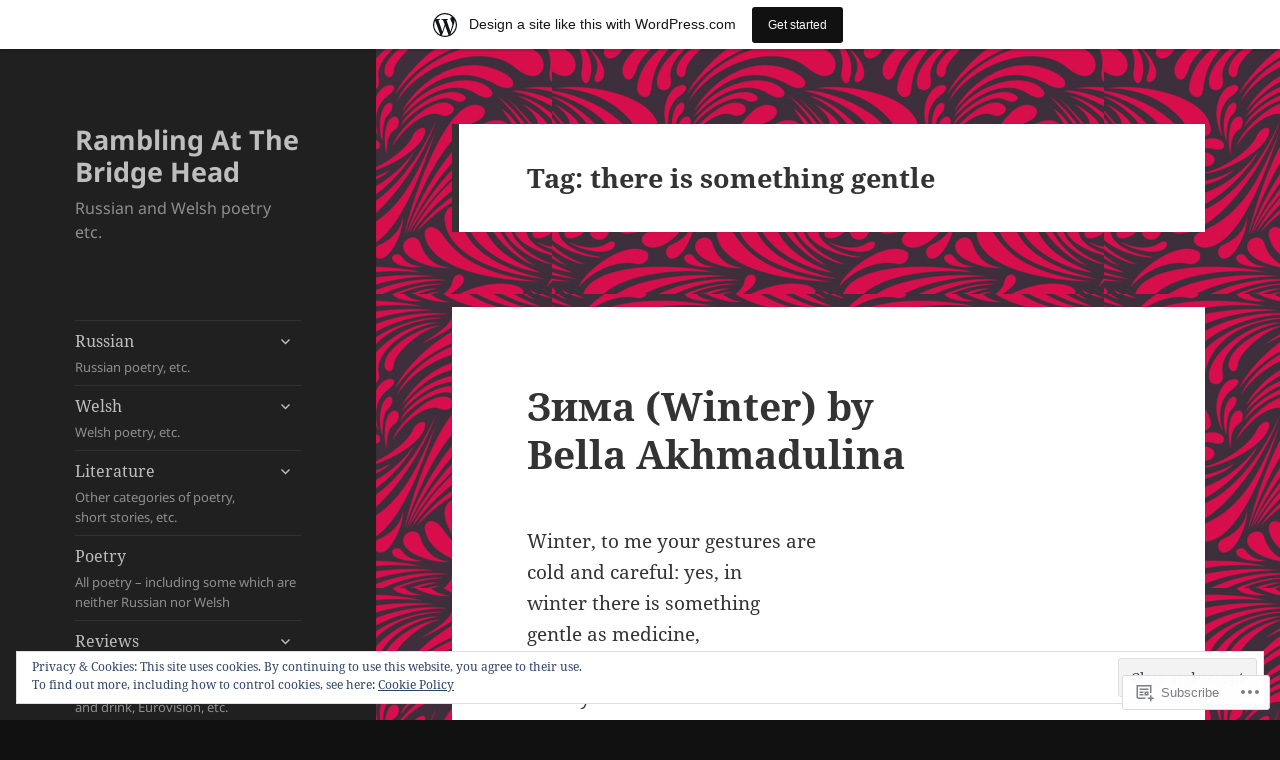

--- FILE ---
content_type: text/html; charset=UTF-8
request_url: https://ramblingatthebridgehead.wordpress.com/tag/there-is-something-gentle/
body_size: 40424
content:
<!DOCTYPE html>
<html lang="en" class="no-js">
<head>
	<meta charset="UTF-8">
	<meta name="viewport" content="width=device-width, initial-scale=1.0">
	<link rel="profile" href="https://gmpg.org/xfn/11">
	<link rel="pingback" href="https://ramblingatthebridgehead.wordpress.com/xmlrpc.php">
	<script>(function(html){html.className = html.className.replace(/\bno-js\b/,'js')})(document.documentElement);</script>
<title>there is something gentle &#8211; Rambling At The Bridge Head</title>
<meta name='robots' content='max-image-preview:large' />
<link rel='dns-prefetch' href='//s0.wp.com' />
<link rel='dns-prefetch' href='//af.pubmine.com' />
<link rel="alternate" type="application/rss+xml" title="Rambling At The Bridge Head &raquo; Feed" href="https://ramblingatthebridgehead.wordpress.com/feed/" />
<link rel="alternate" type="application/rss+xml" title="Rambling At The Bridge Head &raquo; Comments Feed" href="https://ramblingatthebridgehead.wordpress.com/comments/feed/" />
<link rel="alternate" type="application/rss+xml" title="Rambling At The Bridge Head &raquo; there is something gentle Tag Feed" href="https://ramblingatthebridgehead.wordpress.com/tag/there-is-something-gentle/feed/" />
	<script type="text/javascript">
		/* <![CDATA[ */
		function addLoadEvent(func) {
			var oldonload = window.onload;
			if (typeof window.onload != 'function') {
				window.onload = func;
			} else {
				window.onload = function () {
					oldonload();
					func();
				}
			}
		}
		/* ]]> */
	</script>
	<link crossorigin='anonymous' rel='stylesheet' id='all-css-0-1' href='/_static/??-eJx9jt0KwjAMhV/IGocy8UJ8lq7Latf0hyWl7O2tIoooXp6T830EalYmRcEoEIrKVKyLDDNK1sY/M3CJENJYCBnkigGVpEQMJoWsBaQ2fJ3cJIhxa5g38Ftb3WhRGLC0a/IOFekKgiGTluZmWQn/Cch5fH/3SF/zgZJ9AUEvHsVFqwa9QJt+Nnf4Es7dse/6w+7U7+cb/ZVmYQ==&cssminify=yes' type='text/css' media='all' />
<style id='wp-emoji-styles-inline-css'>

	img.wp-smiley, img.emoji {
		display: inline !important;
		border: none !important;
		box-shadow: none !important;
		height: 1em !important;
		width: 1em !important;
		margin: 0 0.07em !important;
		vertical-align: -0.1em !important;
		background: none !important;
		padding: 0 !important;
	}
/*# sourceURL=wp-emoji-styles-inline-css */
</style>
<link crossorigin='anonymous' rel='stylesheet' id='all-css-2-1' href='/wp-content/plugins/gutenberg-core/v22.2.0/build/styles/block-library/style.css?m=1764855221i&cssminify=yes' type='text/css' media='all' />
<style id='wp-block-library-inline-css'>
.has-text-align-justify {
	text-align:justify;
}
.has-text-align-justify{text-align:justify;}

/*# sourceURL=wp-block-library-inline-css */
</style><style id='wp-block-embed-inline-css'>
.wp-block-embed.alignleft,.wp-block-embed.alignright,.wp-block[data-align=left]>[data-type="core/embed"],.wp-block[data-align=right]>[data-type="core/embed"]{max-width:360px;width:100%}.wp-block-embed.alignleft .wp-block-embed__wrapper,.wp-block-embed.alignright .wp-block-embed__wrapper,.wp-block[data-align=left]>[data-type="core/embed"] .wp-block-embed__wrapper,.wp-block[data-align=right]>[data-type="core/embed"] .wp-block-embed__wrapper{min-width:280px}.wp-block-cover .wp-block-embed{min-height:240px;min-width:320px}.wp-block-group.is-layout-flex .wp-block-embed{flex:1 1 0%;min-width:0}.wp-block-embed{overflow-wrap:break-word}.wp-block-embed :where(figcaption){margin-bottom:1em;margin-top:.5em}.wp-block-embed iframe{max-width:100%}.wp-block-embed__wrapper{position:relative}.wp-embed-responsive .wp-has-aspect-ratio .wp-block-embed__wrapper:before{content:"";display:block;padding-top:50%}.wp-embed-responsive .wp-has-aspect-ratio iframe{bottom:0;height:100%;left:0;position:absolute;right:0;top:0;width:100%}.wp-embed-responsive .wp-embed-aspect-21-9 .wp-block-embed__wrapper:before{padding-top:42.85%}.wp-embed-responsive .wp-embed-aspect-18-9 .wp-block-embed__wrapper:before{padding-top:50%}.wp-embed-responsive .wp-embed-aspect-16-9 .wp-block-embed__wrapper:before{padding-top:56.25%}.wp-embed-responsive .wp-embed-aspect-4-3 .wp-block-embed__wrapper:before{padding-top:75%}.wp-embed-responsive .wp-embed-aspect-1-1 .wp-block-embed__wrapper:before{padding-top:100%}.wp-embed-responsive .wp-embed-aspect-9-16 .wp-block-embed__wrapper:before{padding-top:177.77%}.wp-embed-responsive .wp-embed-aspect-1-2 .wp-block-embed__wrapper:before{padding-top:200%}
/*# sourceURL=/wp-content/plugins/gutenberg-core/v22.2.0/build/styles/block-library/embed/style.css */
</style>
<style id='wp-block-embed-theme-inline-css'>
.wp-block-embed :where(figcaption){color:#555;font-size:13px;text-align:center}.is-dark-theme .wp-block-embed :where(figcaption){color:#ffffffa6}.wp-block-embed{margin:0 0 1em}
/*# sourceURL=/wp-content/plugins/gutenberg-core/v22.2.0/build/styles/block-library/embed/theme.css */
</style>
<style id='wp-block-paragraph-inline-css'>
.is-small-text{font-size:.875em}.is-regular-text{font-size:1em}.is-large-text{font-size:2.25em}.is-larger-text{font-size:3em}.has-drop-cap:not(:focus):first-letter{float:left;font-size:8.4em;font-style:normal;font-weight:100;line-height:.68;margin:.05em .1em 0 0;text-transform:uppercase}body.rtl .has-drop-cap:not(:focus):first-letter{float:none;margin-left:.1em}p.has-drop-cap.has-background{overflow:hidden}:root :where(p.has-background){padding:1.25em 2.375em}:where(p.has-text-color:not(.has-link-color)) a{color:inherit}p.has-text-align-left[style*="writing-mode:vertical-lr"],p.has-text-align-right[style*="writing-mode:vertical-rl"]{rotate:180deg}
/*# sourceURL=/wp-content/plugins/gutenberg-core/v22.2.0/build/styles/block-library/paragraph/style.css */
</style>
<style id='wp-block-quote-inline-css'>
.wp-block-quote{box-sizing:border-box;overflow-wrap:break-word}.wp-block-quote.is-large:where(:not(.is-style-plain)),.wp-block-quote.is-style-large:where(:not(.is-style-plain)){margin-bottom:1em;padding:0 1em}.wp-block-quote.is-large:where(:not(.is-style-plain)) p,.wp-block-quote.is-style-large:where(:not(.is-style-plain)) p{font-size:1.5em;font-style:italic;line-height:1.6}.wp-block-quote.is-large:where(:not(.is-style-plain)) cite,.wp-block-quote.is-large:where(:not(.is-style-plain)) footer,.wp-block-quote.is-style-large:where(:not(.is-style-plain)) cite,.wp-block-quote.is-style-large:where(:not(.is-style-plain)) footer{font-size:1.125em;text-align:right}.wp-block-quote>cite{display:block}
/*# sourceURL=/wp-content/plugins/gutenberg-core/v22.2.0/build/styles/block-library/quote/style.css */
</style>
<style id='wp-block-quote-theme-inline-css'>
.wp-block-quote{border-left:.25em solid;margin:0 0 1.75em;padding-left:1em}.wp-block-quote cite,.wp-block-quote footer{color:currentColor;font-size:.8125em;font-style:normal;position:relative}.wp-block-quote:where(.has-text-align-right){border-left:none;border-right:.25em solid;padding-left:0;padding-right:1em}.wp-block-quote:where(.has-text-align-center){border:none;padding-left:0}.wp-block-quote.is-large,.wp-block-quote.is-style-large,.wp-block-quote:where(.is-style-plain){border:none}
/*# sourceURL=/wp-content/plugins/gutenberg-core/v22.2.0/build/styles/block-library/quote/theme.css */
</style>
<style id='wp-block-heading-inline-css'>
h1:where(.wp-block-heading).has-background,h2:where(.wp-block-heading).has-background,h3:where(.wp-block-heading).has-background,h4:where(.wp-block-heading).has-background,h5:where(.wp-block-heading).has-background,h6:where(.wp-block-heading).has-background{padding:1.25em 2.375em}h1.has-text-align-left[style*=writing-mode]:where([style*=vertical-lr]),h1.has-text-align-right[style*=writing-mode]:where([style*=vertical-rl]),h2.has-text-align-left[style*=writing-mode]:where([style*=vertical-lr]),h2.has-text-align-right[style*=writing-mode]:where([style*=vertical-rl]),h3.has-text-align-left[style*=writing-mode]:where([style*=vertical-lr]),h3.has-text-align-right[style*=writing-mode]:where([style*=vertical-rl]),h4.has-text-align-left[style*=writing-mode]:where([style*=vertical-lr]),h4.has-text-align-right[style*=writing-mode]:where([style*=vertical-rl]),h5.has-text-align-left[style*=writing-mode]:where([style*=vertical-lr]),h5.has-text-align-right[style*=writing-mode]:where([style*=vertical-rl]),h6.has-text-align-left[style*=writing-mode]:where([style*=vertical-lr]),h6.has-text-align-right[style*=writing-mode]:where([style*=vertical-rl]){rotate:180deg}
/*# sourceURL=/wp-content/plugins/gutenberg-core/v22.2.0/build/styles/block-library/heading/style.css */
</style>
<style id='wp-block-search-inline-css'>
.wp-block-search__button{margin-left:10px;word-break:normal}.wp-block-search__button.has-icon{line-height:0}.wp-block-search__button svg{fill:currentColor;height:1.25em;min-height:24px;min-width:24px;vertical-align:text-bottom;width:1.25em}:where(.wp-block-search__button){border:1px solid #ccc;padding:6px 10px}.wp-block-search__inside-wrapper{display:flex;flex:auto;flex-wrap:nowrap;max-width:100%}.wp-block-search__label{width:100%}.wp-block-search.wp-block-search__button-only .wp-block-search__button{box-sizing:border-box;display:flex;flex-shrink:0;justify-content:center;margin-left:0;max-width:100%}.wp-block-search.wp-block-search__button-only .wp-block-search__inside-wrapper{min-width:0!important;transition-property:width}.wp-block-search.wp-block-search__button-only .wp-block-search__input{flex-basis:100%;transition-duration:.3s}.wp-block-search.wp-block-search__button-only.wp-block-search__searchfield-hidden,.wp-block-search.wp-block-search__button-only.wp-block-search__searchfield-hidden .wp-block-search__inside-wrapper{overflow:hidden}.wp-block-search.wp-block-search__button-only.wp-block-search__searchfield-hidden .wp-block-search__input{border-left-width:0!important;border-right-width:0!important;flex-basis:0;flex-grow:0;margin:0;min-width:0!important;padding-left:0!important;padding-right:0!important;width:0!important}:where(.wp-block-search__input){appearance:none;border:1px solid #949494;flex-grow:1;font-family:inherit;font-size:inherit;font-style:inherit;font-weight:inherit;letter-spacing:inherit;line-height:inherit;margin-left:0;margin-right:0;min-width:3rem;padding:8px;text-decoration:unset!important;text-transform:inherit}:where(.wp-block-search__button-inside .wp-block-search__inside-wrapper){background-color:#fff;border:1px solid #949494;box-sizing:border-box;padding:4px}:where(.wp-block-search__button-inside .wp-block-search__inside-wrapper) .wp-block-search__input{border:none;border-radius:0;padding:0 4px}:where(.wp-block-search__button-inside .wp-block-search__inside-wrapper) .wp-block-search__input:focus{outline:none}:where(.wp-block-search__button-inside .wp-block-search__inside-wrapper) :where(.wp-block-search__button){padding:4px 8px}.wp-block-search.aligncenter .wp-block-search__inside-wrapper{margin:auto}.wp-block[data-align=right] .wp-block-search.wp-block-search__button-only .wp-block-search__inside-wrapper{float:right}
/*# sourceURL=/wp-content/plugins/gutenberg-core/v22.2.0/build/styles/block-library/search/style.css */
</style>
<style id='wp-block-search-theme-inline-css'>
.wp-block-search .wp-block-search__label{font-weight:700}.wp-block-search__button{border:1px solid #ccc;padding:.375em .625em}
/*# sourceURL=/wp-content/plugins/gutenberg-core/v22.2.0/build/styles/block-library/search/theme.css */
</style>
<style id='global-styles-inline-css'>
:root{--wp--preset--aspect-ratio--square: 1;--wp--preset--aspect-ratio--4-3: 4/3;--wp--preset--aspect-ratio--3-4: 3/4;--wp--preset--aspect-ratio--3-2: 3/2;--wp--preset--aspect-ratio--2-3: 2/3;--wp--preset--aspect-ratio--16-9: 16/9;--wp--preset--aspect-ratio--9-16: 9/16;--wp--preset--color--black: #000000;--wp--preset--color--cyan-bluish-gray: #abb8c3;--wp--preset--color--white: #fff;--wp--preset--color--pale-pink: #f78da7;--wp--preset--color--vivid-red: #cf2e2e;--wp--preset--color--luminous-vivid-orange: #ff6900;--wp--preset--color--luminous-vivid-amber: #fcb900;--wp--preset--color--light-green-cyan: #7bdcb5;--wp--preset--color--vivid-green-cyan: #00d084;--wp--preset--color--pale-cyan-blue: #8ed1fc;--wp--preset--color--vivid-cyan-blue: #0693e3;--wp--preset--color--vivid-purple: #9b51e0;--wp--preset--color--dark-gray: #111;--wp--preset--color--light-gray: #f1f1f1;--wp--preset--color--yellow: #f4ca16;--wp--preset--color--dark-brown: #352712;--wp--preset--color--medium-pink: #e53b51;--wp--preset--color--light-pink: #ffe5d1;--wp--preset--color--dark-purple: #2e2256;--wp--preset--color--purple: #674970;--wp--preset--color--blue-gray: #22313f;--wp--preset--color--bright-blue: #55c3dc;--wp--preset--color--light-blue: #e9f2f9;--wp--preset--gradient--vivid-cyan-blue-to-vivid-purple: linear-gradient(135deg,rgb(6,147,227) 0%,rgb(155,81,224) 100%);--wp--preset--gradient--light-green-cyan-to-vivid-green-cyan: linear-gradient(135deg,rgb(122,220,180) 0%,rgb(0,208,130) 100%);--wp--preset--gradient--luminous-vivid-amber-to-luminous-vivid-orange: linear-gradient(135deg,rgb(252,185,0) 0%,rgb(255,105,0) 100%);--wp--preset--gradient--luminous-vivid-orange-to-vivid-red: linear-gradient(135deg,rgb(255,105,0) 0%,rgb(207,46,46) 100%);--wp--preset--gradient--very-light-gray-to-cyan-bluish-gray: linear-gradient(135deg,rgb(238,238,238) 0%,rgb(169,184,195) 100%);--wp--preset--gradient--cool-to-warm-spectrum: linear-gradient(135deg,rgb(74,234,220) 0%,rgb(151,120,209) 20%,rgb(207,42,186) 40%,rgb(238,44,130) 60%,rgb(251,105,98) 80%,rgb(254,248,76) 100%);--wp--preset--gradient--blush-light-purple: linear-gradient(135deg,rgb(255,206,236) 0%,rgb(152,150,240) 100%);--wp--preset--gradient--blush-bordeaux: linear-gradient(135deg,rgb(254,205,165) 0%,rgb(254,45,45) 50%,rgb(107,0,62) 100%);--wp--preset--gradient--luminous-dusk: linear-gradient(135deg,rgb(255,203,112) 0%,rgb(199,81,192) 50%,rgb(65,88,208) 100%);--wp--preset--gradient--pale-ocean: linear-gradient(135deg,rgb(255,245,203) 0%,rgb(182,227,212) 50%,rgb(51,167,181) 100%);--wp--preset--gradient--electric-grass: linear-gradient(135deg,rgb(202,248,128) 0%,rgb(113,206,126) 100%);--wp--preset--gradient--midnight: linear-gradient(135deg,rgb(2,3,129) 0%,rgb(40,116,252) 100%);--wp--preset--gradient--dark-gray-gradient-gradient: linear-gradient(90deg, rgba(17,17,17,1) 0%, rgba(42,42,42,1) 100%);--wp--preset--gradient--light-gray-gradient: linear-gradient(90deg, rgba(241,241,241,1) 0%, rgba(215,215,215,1) 100%);--wp--preset--gradient--white-gradient: linear-gradient(90deg, rgba(255,255,255,1) 0%, rgba(230,230,230,1) 100%);--wp--preset--gradient--yellow-gradient: linear-gradient(90deg, rgba(244,202,22,1) 0%, rgba(205,168,10,1) 100%);--wp--preset--gradient--dark-brown-gradient: linear-gradient(90deg, rgba(53,39,18,1) 0%, rgba(91,67,31,1) 100%);--wp--preset--gradient--medium-pink-gradient: linear-gradient(90deg, rgba(229,59,81,1) 0%, rgba(209,28,51,1) 100%);--wp--preset--gradient--light-pink-gradient: linear-gradient(90deg, rgba(255,229,209,1) 0%, rgba(255,200,158,1) 100%);--wp--preset--gradient--dark-purple-gradient: linear-gradient(90deg, rgba(46,34,86,1) 0%, rgba(66,48,123,1) 100%);--wp--preset--gradient--purple-gradient: linear-gradient(90deg, rgba(103,73,112,1) 0%, rgba(131,93,143,1) 100%);--wp--preset--gradient--blue-gray-gradient: linear-gradient(90deg, rgba(34,49,63,1) 0%, rgba(52,75,96,1) 100%);--wp--preset--gradient--bright-blue-gradient: linear-gradient(90deg, rgba(85,195,220,1) 0%, rgba(43,180,211,1) 100%);--wp--preset--gradient--light-blue-gradient: linear-gradient(90deg, rgba(233,242,249,1) 0%, rgba(193,218,238,1) 100%);--wp--preset--font-size--small: 13px;--wp--preset--font-size--medium: 20px;--wp--preset--font-size--large: 36px;--wp--preset--font-size--x-large: 42px;--wp--preset--font-family--albert-sans: 'Albert Sans', sans-serif;--wp--preset--font-family--alegreya: Alegreya, serif;--wp--preset--font-family--arvo: Arvo, serif;--wp--preset--font-family--bodoni-moda: 'Bodoni Moda', serif;--wp--preset--font-family--bricolage-grotesque: 'Bricolage Grotesque', sans-serif;--wp--preset--font-family--cabin: Cabin, sans-serif;--wp--preset--font-family--chivo: Chivo, sans-serif;--wp--preset--font-family--commissioner: Commissioner, sans-serif;--wp--preset--font-family--cormorant: Cormorant, serif;--wp--preset--font-family--courier-prime: 'Courier Prime', monospace;--wp--preset--font-family--crimson-pro: 'Crimson Pro', serif;--wp--preset--font-family--dm-mono: 'DM Mono', monospace;--wp--preset--font-family--dm-sans: 'DM Sans', sans-serif;--wp--preset--font-family--dm-serif-display: 'DM Serif Display', serif;--wp--preset--font-family--domine: Domine, serif;--wp--preset--font-family--eb-garamond: 'EB Garamond', serif;--wp--preset--font-family--epilogue: Epilogue, sans-serif;--wp--preset--font-family--fahkwang: Fahkwang, sans-serif;--wp--preset--font-family--figtree: Figtree, sans-serif;--wp--preset--font-family--fira-sans: 'Fira Sans', sans-serif;--wp--preset--font-family--fjalla-one: 'Fjalla One', sans-serif;--wp--preset--font-family--fraunces: Fraunces, serif;--wp--preset--font-family--gabarito: Gabarito, system-ui;--wp--preset--font-family--ibm-plex-mono: 'IBM Plex Mono', monospace;--wp--preset--font-family--ibm-plex-sans: 'IBM Plex Sans', sans-serif;--wp--preset--font-family--ibarra-real-nova: 'Ibarra Real Nova', serif;--wp--preset--font-family--instrument-serif: 'Instrument Serif', serif;--wp--preset--font-family--inter: Inter, sans-serif;--wp--preset--font-family--josefin-sans: 'Josefin Sans', sans-serif;--wp--preset--font-family--jost: Jost, sans-serif;--wp--preset--font-family--libre-baskerville: 'Libre Baskerville', serif;--wp--preset--font-family--libre-franklin: 'Libre Franklin', sans-serif;--wp--preset--font-family--literata: Literata, serif;--wp--preset--font-family--lora: Lora, serif;--wp--preset--font-family--merriweather: Merriweather, serif;--wp--preset--font-family--montserrat: Montserrat, sans-serif;--wp--preset--font-family--newsreader: Newsreader, serif;--wp--preset--font-family--noto-sans-mono: 'Noto Sans Mono', sans-serif;--wp--preset--font-family--nunito: Nunito, sans-serif;--wp--preset--font-family--open-sans: 'Open Sans', sans-serif;--wp--preset--font-family--overpass: Overpass, sans-serif;--wp--preset--font-family--pt-serif: 'PT Serif', serif;--wp--preset--font-family--petrona: Petrona, serif;--wp--preset--font-family--piazzolla: Piazzolla, serif;--wp--preset--font-family--playfair-display: 'Playfair Display', serif;--wp--preset--font-family--plus-jakarta-sans: 'Plus Jakarta Sans', sans-serif;--wp--preset--font-family--poppins: Poppins, sans-serif;--wp--preset--font-family--raleway: Raleway, sans-serif;--wp--preset--font-family--roboto: Roboto, sans-serif;--wp--preset--font-family--roboto-slab: 'Roboto Slab', serif;--wp--preset--font-family--rubik: Rubik, sans-serif;--wp--preset--font-family--rufina: Rufina, serif;--wp--preset--font-family--sora: Sora, sans-serif;--wp--preset--font-family--source-sans-3: 'Source Sans 3', sans-serif;--wp--preset--font-family--source-serif-4: 'Source Serif 4', serif;--wp--preset--font-family--space-mono: 'Space Mono', monospace;--wp--preset--font-family--syne: Syne, sans-serif;--wp--preset--font-family--texturina: Texturina, serif;--wp--preset--font-family--urbanist: Urbanist, sans-serif;--wp--preset--font-family--work-sans: 'Work Sans', sans-serif;--wp--preset--spacing--20: 0.44rem;--wp--preset--spacing--30: 0.67rem;--wp--preset--spacing--40: 1rem;--wp--preset--spacing--50: 1.5rem;--wp--preset--spacing--60: 2.25rem;--wp--preset--spacing--70: 3.38rem;--wp--preset--spacing--80: 5.06rem;--wp--preset--shadow--natural: 6px 6px 9px rgba(0, 0, 0, 0.2);--wp--preset--shadow--deep: 12px 12px 50px rgba(0, 0, 0, 0.4);--wp--preset--shadow--sharp: 6px 6px 0px rgba(0, 0, 0, 0.2);--wp--preset--shadow--outlined: 6px 6px 0px -3px rgb(255, 255, 255), 6px 6px rgb(0, 0, 0);--wp--preset--shadow--crisp: 6px 6px 0px rgb(0, 0, 0);}:where(.is-layout-flex){gap: 0.5em;}:where(.is-layout-grid){gap: 0.5em;}body .is-layout-flex{display: flex;}.is-layout-flex{flex-wrap: wrap;align-items: center;}.is-layout-flex > :is(*, div){margin: 0;}body .is-layout-grid{display: grid;}.is-layout-grid > :is(*, div){margin: 0;}:where(.wp-block-columns.is-layout-flex){gap: 2em;}:where(.wp-block-columns.is-layout-grid){gap: 2em;}:where(.wp-block-post-template.is-layout-flex){gap: 1.25em;}:where(.wp-block-post-template.is-layout-grid){gap: 1.25em;}.has-black-color{color: var(--wp--preset--color--black) !important;}.has-cyan-bluish-gray-color{color: var(--wp--preset--color--cyan-bluish-gray) !important;}.has-white-color{color: var(--wp--preset--color--white) !important;}.has-pale-pink-color{color: var(--wp--preset--color--pale-pink) !important;}.has-vivid-red-color{color: var(--wp--preset--color--vivid-red) !important;}.has-luminous-vivid-orange-color{color: var(--wp--preset--color--luminous-vivid-orange) !important;}.has-luminous-vivid-amber-color{color: var(--wp--preset--color--luminous-vivid-amber) !important;}.has-light-green-cyan-color{color: var(--wp--preset--color--light-green-cyan) !important;}.has-vivid-green-cyan-color{color: var(--wp--preset--color--vivid-green-cyan) !important;}.has-pale-cyan-blue-color{color: var(--wp--preset--color--pale-cyan-blue) !important;}.has-vivid-cyan-blue-color{color: var(--wp--preset--color--vivid-cyan-blue) !important;}.has-vivid-purple-color{color: var(--wp--preset--color--vivid-purple) !important;}.has-black-background-color{background-color: var(--wp--preset--color--black) !important;}.has-cyan-bluish-gray-background-color{background-color: var(--wp--preset--color--cyan-bluish-gray) !important;}.has-white-background-color{background-color: var(--wp--preset--color--white) !important;}.has-pale-pink-background-color{background-color: var(--wp--preset--color--pale-pink) !important;}.has-vivid-red-background-color{background-color: var(--wp--preset--color--vivid-red) !important;}.has-luminous-vivid-orange-background-color{background-color: var(--wp--preset--color--luminous-vivid-orange) !important;}.has-luminous-vivid-amber-background-color{background-color: var(--wp--preset--color--luminous-vivid-amber) !important;}.has-light-green-cyan-background-color{background-color: var(--wp--preset--color--light-green-cyan) !important;}.has-vivid-green-cyan-background-color{background-color: var(--wp--preset--color--vivid-green-cyan) !important;}.has-pale-cyan-blue-background-color{background-color: var(--wp--preset--color--pale-cyan-blue) !important;}.has-vivid-cyan-blue-background-color{background-color: var(--wp--preset--color--vivid-cyan-blue) !important;}.has-vivid-purple-background-color{background-color: var(--wp--preset--color--vivid-purple) !important;}.has-black-border-color{border-color: var(--wp--preset--color--black) !important;}.has-cyan-bluish-gray-border-color{border-color: var(--wp--preset--color--cyan-bluish-gray) !important;}.has-white-border-color{border-color: var(--wp--preset--color--white) !important;}.has-pale-pink-border-color{border-color: var(--wp--preset--color--pale-pink) !important;}.has-vivid-red-border-color{border-color: var(--wp--preset--color--vivid-red) !important;}.has-luminous-vivid-orange-border-color{border-color: var(--wp--preset--color--luminous-vivid-orange) !important;}.has-luminous-vivid-amber-border-color{border-color: var(--wp--preset--color--luminous-vivid-amber) !important;}.has-light-green-cyan-border-color{border-color: var(--wp--preset--color--light-green-cyan) !important;}.has-vivid-green-cyan-border-color{border-color: var(--wp--preset--color--vivid-green-cyan) !important;}.has-pale-cyan-blue-border-color{border-color: var(--wp--preset--color--pale-cyan-blue) !important;}.has-vivid-cyan-blue-border-color{border-color: var(--wp--preset--color--vivid-cyan-blue) !important;}.has-vivid-purple-border-color{border-color: var(--wp--preset--color--vivid-purple) !important;}.has-vivid-cyan-blue-to-vivid-purple-gradient-background{background: var(--wp--preset--gradient--vivid-cyan-blue-to-vivid-purple) !important;}.has-light-green-cyan-to-vivid-green-cyan-gradient-background{background: var(--wp--preset--gradient--light-green-cyan-to-vivid-green-cyan) !important;}.has-luminous-vivid-amber-to-luminous-vivid-orange-gradient-background{background: var(--wp--preset--gradient--luminous-vivid-amber-to-luminous-vivid-orange) !important;}.has-luminous-vivid-orange-to-vivid-red-gradient-background{background: var(--wp--preset--gradient--luminous-vivid-orange-to-vivid-red) !important;}.has-very-light-gray-to-cyan-bluish-gray-gradient-background{background: var(--wp--preset--gradient--very-light-gray-to-cyan-bluish-gray) !important;}.has-cool-to-warm-spectrum-gradient-background{background: var(--wp--preset--gradient--cool-to-warm-spectrum) !important;}.has-blush-light-purple-gradient-background{background: var(--wp--preset--gradient--blush-light-purple) !important;}.has-blush-bordeaux-gradient-background{background: var(--wp--preset--gradient--blush-bordeaux) !important;}.has-luminous-dusk-gradient-background{background: var(--wp--preset--gradient--luminous-dusk) !important;}.has-pale-ocean-gradient-background{background: var(--wp--preset--gradient--pale-ocean) !important;}.has-electric-grass-gradient-background{background: var(--wp--preset--gradient--electric-grass) !important;}.has-midnight-gradient-background{background: var(--wp--preset--gradient--midnight) !important;}.has-small-font-size{font-size: var(--wp--preset--font-size--small) !important;}.has-medium-font-size{font-size: var(--wp--preset--font-size--medium) !important;}.has-large-font-size{font-size: var(--wp--preset--font-size--large) !important;}.has-x-large-font-size{font-size: var(--wp--preset--font-size--x-large) !important;}.has-albert-sans-font-family{font-family: var(--wp--preset--font-family--albert-sans) !important;}.has-alegreya-font-family{font-family: var(--wp--preset--font-family--alegreya) !important;}.has-arvo-font-family{font-family: var(--wp--preset--font-family--arvo) !important;}.has-bodoni-moda-font-family{font-family: var(--wp--preset--font-family--bodoni-moda) !important;}.has-bricolage-grotesque-font-family{font-family: var(--wp--preset--font-family--bricolage-grotesque) !important;}.has-cabin-font-family{font-family: var(--wp--preset--font-family--cabin) !important;}.has-chivo-font-family{font-family: var(--wp--preset--font-family--chivo) !important;}.has-commissioner-font-family{font-family: var(--wp--preset--font-family--commissioner) !important;}.has-cormorant-font-family{font-family: var(--wp--preset--font-family--cormorant) !important;}.has-courier-prime-font-family{font-family: var(--wp--preset--font-family--courier-prime) !important;}.has-crimson-pro-font-family{font-family: var(--wp--preset--font-family--crimson-pro) !important;}.has-dm-mono-font-family{font-family: var(--wp--preset--font-family--dm-mono) !important;}.has-dm-sans-font-family{font-family: var(--wp--preset--font-family--dm-sans) !important;}.has-dm-serif-display-font-family{font-family: var(--wp--preset--font-family--dm-serif-display) !important;}.has-domine-font-family{font-family: var(--wp--preset--font-family--domine) !important;}.has-eb-garamond-font-family{font-family: var(--wp--preset--font-family--eb-garamond) !important;}.has-epilogue-font-family{font-family: var(--wp--preset--font-family--epilogue) !important;}.has-fahkwang-font-family{font-family: var(--wp--preset--font-family--fahkwang) !important;}.has-figtree-font-family{font-family: var(--wp--preset--font-family--figtree) !important;}.has-fira-sans-font-family{font-family: var(--wp--preset--font-family--fira-sans) !important;}.has-fjalla-one-font-family{font-family: var(--wp--preset--font-family--fjalla-one) !important;}.has-fraunces-font-family{font-family: var(--wp--preset--font-family--fraunces) !important;}.has-gabarito-font-family{font-family: var(--wp--preset--font-family--gabarito) !important;}.has-ibm-plex-mono-font-family{font-family: var(--wp--preset--font-family--ibm-plex-mono) !important;}.has-ibm-plex-sans-font-family{font-family: var(--wp--preset--font-family--ibm-plex-sans) !important;}.has-ibarra-real-nova-font-family{font-family: var(--wp--preset--font-family--ibarra-real-nova) !important;}.has-instrument-serif-font-family{font-family: var(--wp--preset--font-family--instrument-serif) !important;}.has-inter-font-family{font-family: var(--wp--preset--font-family--inter) !important;}.has-josefin-sans-font-family{font-family: var(--wp--preset--font-family--josefin-sans) !important;}.has-jost-font-family{font-family: var(--wp--preset--font-family--jost) !important;}.has-libre-baskerville-font-family{font-family: var(--wp--preset--font-family--libre-baskerville) !important;}.has-libre-franklin-font-family{font-family: var(--wp--preset--font-family--libre-franklin) !important;}.has-literata-font-family{font-family: var(--wp--preset--font-family--literata) !important;}.has-lora-font-family{font-family: var(--wp--preset--font-family--lora) !important;}.has-merriweather-font-family{font-family: var(--wp--preset--font-family--merriweather) !important;}.has-montserrat-font-family{font-family: var(--wp--preset--font-family--montserrat) !important;}.has-newsreader-font-family{font-family: var(--wp--preset--font-family--newsreader) !important;}.has-noto-sans-mono-font-family{font-family: var(--wp--preset--font-family--noto-sans-mono) !important;}.has-nunito-font-family{font-family: var(--wp--preset--font-family--nunito) !important;}.has-open-sans-font-family{font-family: var(--wp--preset--font-family--open-sans) !important;}.has-overpass-font-family{font-family: var(--wp--preset--font-family--overpass) !important;}.has-pt-serif-font-family{font-family: var(--wp--preset--font-family--pt-serif) !important;}.has-petrona-font-family{font-family: var(--wp--preset--font-family--petrona) !important;}.has-piazzolla-font-family{font-family: var(--wp--preset--font-family--piazzolla) !important;}.has-playfair-display-font-family{font-family: var(--wp--preset--font-family--playfair-display) !important;}.has-plus-jakarta-sans-font-family{font-family: var(--wp--preset--font-family--plus-jakarta-sans) !important;}.has-poppins-font-family{font-family: var(--wp--preset--font-family--poppins) !important;}.has-raleway-font-family{font-family: var(--wp--preset--font-family--raleway) !important;}.has-roboto-font-family{font-family: var(--wp--preset--font-family--roboto) !important;}.has-roboto-slab-font-family{font-family: var(--wp--preset--font-family--roboto-slab) !important;}.has-rubik-font-family{font-family: var(--wp--preset--font-family--rubik) !important;}.has-rufina-font-family{font-family: var(--wp--preset--font-family--rufina) !important;}.has-sora-font-family{font-family: var(--wp--preset--font-family--sora) !important;}.has-source-sans-3-font-family{font-family: var(--wp--preset--font-family--source-sans-3) !important;}.has-source-serif-4-font-family{font-family: var(--wp--preset--font-family--source-serif-4) !important;}.has-space-mono-font-family{font-family: var(--wp--preset--font-family--space-mono) !important;}.has-syne-font-family{font-family: var(--wp--preset--font-family--syne) !important;}.has-texturina-font-family{font-family: var(--wp--preset--font-family--texturina) !important;}.has-urbanist-font-family{font-family: var(--wp--preset--font-family--urbanist) !important;}.has-work-sans-font-family{font-family: var(--wp--preset--font-family--work-sans) !important;}
/*# sourceURL=global-styles-inline-css */
</style>

<style id='classic-theme-styles-inline-css'>
/*! This file is auto-generated */
.wp-block-button__link{color:#fff;background-color:#32373c;border-radius:9999px;box-shadow:none;text-decoration:none;padding:calc(.667em + 2px) calc(1.333em + 2px);font-size:1.125em}.wp-block-file__button{background:#32373c;color:#fff;text-decoration:none}
/*# sourceURL=/wp-includes/css/classic-themes.min.css */
</style>
<link crossorigin='anonymous' rel='stylesheet' id='all-css-4-1' href='/_static/??-eJyVkd1OwzAMhV8I1+rYGFwgHmVKOydky59il2pvj9siBmJUcBPlWOc7dhwcC/Q5CSXBEgbnE2Ofu5D7M+OmaR+bFtjHEggqvTVbPHqWTwewXAI1PfMdfgmKA1yzKmk9FiOTI9LRGwoU1baGjUUZ6LpSiRn0jH6IIK8K8g9uKWMZOpRRCxfrrRAlNMwkjFZ9jClLBjaJpyYMi6Tq7aJ90jjOwYhZG+xEUkx//tDIQ8KDougoadYUcfv696Fvr/RXuxpx+Yz/MXMbmPe89t5KGu706mbqKtcgRxl0JCM+p28CbDC+TuhLfG73u/vN/ulhuzu9AxSr9BU=&cssminify=yes' type='text/css' media='all' />
<style id='jetpack-global-styles-frontend-style-inline-css'>
:root { --font-headings: unset; --font-base: unset; --font-headings-default: -apple-system,BlinkMacSystemFont,"Segoe UI",Roboto,Oxygen-Sans,Ubuntu,Cantarell,"Helvetica Neue",sans-serif; --font-base-default: -apple-system,BlinkMacSystemFont,"Segoe UI",Roboto,Oxygen-Sans,Ubuntu,Cantarell,"Helvetica Neue",sans-serif;}
/*# sourceURL=jetpack-global-styles-frontend-style-inline-css */
</style>
<link crossorigin='anonymous' rel='stylesheet' id='all-css-6-1' href='/_static/??-eJyNjcEKwjAQRH/IuKitxYP4KRKzIdm62YRuQvHvrdKLCOLtDcy8gbkYl6V6qZCaKdwCicLoa7HuvmbQJpAyNvYKGu3k0SI+3kgStk51A3+LriQONDuybDiHrB/hS1ajT8tt7CBwvln+9TYTBl8VlsrKJkyExgoaJq2v7SWdd0N/2A+nY9ePT815Xvc=&cssminify=yes' type='text/css' media='all' />
<script id="wpcom-actionbar-placeholder-js-extra">
var actionbardata = {"siteID":"79159204","postID":"0","siteURL":"https://ramblingatthebridgehead.wordpress.com","xhrURL":"https://ramblingatthebridgehead.wordpress.com/wp-admin/admin-ajax.php","nonce":"dd15ffb2a3","isLoggedIn":"","statusMessage":"","subsEmailDefault":"instantly","proxyScriptUrl":"https://s0.wp.com/wp-content/js/wpcom-proxy-request.js?m=1513050504i&amp;ver=20211021","i18n":{"followedText":"New posts from this site will now appear in your \u003Ca href=\"https://wordpress.com/reader\"\u003EReader\u003C/a\u003E","foldBar":"Collapse this bar","unfoldBar":"Expand this bar","shortLinkCopied":"Shortlink copied to clipboard."}};
//# sourceURL=wpcom-actionbar-placeholder-js-extra
</script>
<script id="jetpack-mu-wpcom-settings-js-before">
var JETPACK_MU_WPCOM_SETTINGS = {"assetsUrl":"https://s0.wp.com/wp-content/mu-plugins/jetpack-mu-wpcom-plugin/sun/jetpack_vendor/automattic/jetpack-mu-wpcom/src/build/"};
//# sourceURL=jetpack-mu-wpcom-settings-js-before
</script>
<script crossorigin='anonymous' type='text/javascript'  src='/_static/??-eJyFjcsOwiAQRX/I6dSa+lgYvwWBEAgMOAPW/n3bqIk7V2dxT87FqYDOVC1VDIIcKxTOr7kLssN186RjM1a2MTya5fmDLnn6K0HyjlW1v/L37R6zgxKb8yQ4ZTbKCOioRN4hnQo+hw1AmcCZwmvilq7709CPh/54voQFmNpFWg=='></script>
<script id="rlt-proxy-js-after">
	rltInitialize( {"token":null,"iframeOrigins":["https:\/\/widgets.wp.com"]} );
//# sourceURL=rlt-proxy-js-after
</script>
<link rel="EditURI" type="application/rsd+xml" title="RSD" href="https://ramblingatthebridgehead.wordpress.com/xmlrpc.php?rsd" />
<meta name="generator" content="WordPress.com" />

<!-- Jetpack Open Graph Tags -->
<meta property="og:type" content="website" />
<meta property="og:title" content="there is something gentle &#8211; Rambling At The Bridge Head" />
<meta property="og:url" content="https://ramblingatthebridgehead.wordpress.com/tag/there-is-something-gentle/" />
<meta property="og:site_name" content="Rambling At The Bridge Head" />
<meta property="og:image" content="https://ramblingatthebridgehead.wordpress.com/wp-content/uploads/2020/11/cropped-mayakovsky_pasternak.jpg?w=200" />
<meta property="og:image:width" content="200" />
<meta property="og:image:height" content="200" />
<meta property="og:image:alt" content="" />
<meta property="og:locale" content="en_US" />
<meta property="fb:app_id" content="249643311490" />

<!-- End Jetpack Open Graph Tags -->
<link rel='openid.server' href='https://ramblingatthebridgehead.wordpress.com/?openidserver=1' />
<link rel='openid.delegate' href='https://ramblingatthebridgehead.wordpress.com/' />
<link rel="search" type="application/opensearchdescription+xml" href="https://ramblingatthebridgehead.wordpress.com/osd.xml" title="Rambling At The Bridge Head" />
<link rel="search" type="application/opensearchdescription+xml" href="https://s1.wp.com/opensearch.xml" title="WordPress.com" />
<meta name="theme-color" content="#111111" />
		<style type="text/css">
			.recentcomments a {
				display: inline !important;
				padding: 0 !important;
				margin: 0 !important;
			}

			table.recentcommentsavatartop img.avatar, table.recentcommentsavatarend img.avatar {
				border: 0px;
				margin: 0;
			}

			table.recentcommentsavatartop a, table.recentcommentsavatarend a {
				border: 0px !important;
				background-color: transparent !important;
			}

			td.recentcommentsavatarend, td.recentcommentsavatartop {
				padding: 0px 0px 1px 0px;
				margin: 0px;
			}

			td.recentcommentstextend {
				border: none !important;
				padding: 0px 0px 2px 10px;
			}

			.rtl td.recentcommentstextend {
				padding: 0px 10px 2px 0px;
			}

			td.recentcommentstexttop {
				border: none;
				padding: 0px 0px 0px 10px;
			}

			.rtl td.recentcommentstexttop {
				padding: 0px 10px 0px 0px;
			}
		</style>
		<meta name="description" content="Posts about there is something gentle written by MrHearne" />
<style id="custom-background-css">
body.custom-background { background-color: #111111; background-image: url("https://ramblingatthebridgehead.files.wordpress.com/2015/04/art-nouveau-leaf-curls-l.jpg"); background-position: left top; background-size: auto; background-repeat: repeat; background-attachment: fixed; }
</style>
	<script>
var wa_client = {}; wa_client.cmd = []; wa_client.config = { 'blog_id': 79159204, 'blog_language': 'en', 'is_wordads': false, 'hosting_type': 0, 'afp_account_id': 'pub-4140216568186026', 'afp_host_id': 5038568878849053, 'theme': 'pub/twentyfifteen', '_': { 'title': 'Advertisement', 'privacy_settings': 'Privacy Settings' }, 'formats': [ 'belowpost', 'bottom_sticky', 'sidebar_sticky_right', 'sidebar', 'gutenberg_rectangle', 'gutenberg_leaderboard', 'gutenberg_mobile_leaderboard', 'gutenberg_skyscraper' ] };
</script>
		<script type="text/javascript">

			window.doNotSellCallback = function() {

				var linkElements = [
					'a[href="https://wordpress.com/?ref=footer_blog"]',
					'a[href="https://wordpress.com/?ref=footer_website"]',
					'a[href="https://wordpress.com/?ref=vertical_footer"]',
					'a[href^="https://wordpress.com/?ref=footer_segment_"]',
				].join(',');

				var dnsLink = document.createElement( 'a' );
				dnsLink.href = 'https://wordpress.com/advertising-program-optout/';
				dnsLink.classList.add( 'do-not-sell-link' );
				dnsLink.rel = 'nofollow';
				dnsLink.style.marginLeft = '0.5em';
				dnsLink.textContent = 'Do Not Sell or Share My Personal Information';

				var creditLinks = document.querySelectorAll( linkElements );

				if ( 0 === creditLinks.length ) {
					return false;
				}

				Array.prototype.forEach.call( creditLinks, function( el ) {
					el.insertAdjacentElement( 'afterend', dnsLink );
				});

				return true;
			};

		</script>
		<style type="text/css" id="custom-colors-css">	.small-screen .widget button,
	.small-screen .widget input[type="button"],
	.small-screen .widget input[type="reset"],
	.small-screen .widget input[type="submit"],
	.small-screen .widget_calendar tbody a,
	.small-screen .widget_calendar tbody a:hover,
	.small-screen .widget_calendar tbody a:focus {
		color: #fff;
	}

	.small-screen .widget button,
	.small-screen .widget input[type="button"],
	.small-screen .widget input[type="reset"],
	.small-screen .widget input[type="submit"],
	.small-screen .widget_calendar tbody a {
		background-color: #333;
	}

	.small-screen .secondary a,
	.small-screen .dropdown-toggle:after,
	.small-screen .widget-title,
	.small-screen .widget blockquote cite,
	.small-screen .widget blockquote small {
		color: #333;
	}

	.small-screen .textwidget a {
		border-color: #333;
	}

	.small-screen .widget button:hover,
	.small-screen .widget button:focus,
	.small-screen .widget input[type="button"]:hover,
	.small-screen .widget input[type="button"]:focus,
	.small-screen .widget input[type="reset"]:hover,
	.small-screen .widget input[type="reset"]:focus,
	.small-screen .widget input[type="submit"]:hover,
	.small-screen .widget input[type="submit"]:focus,
	.small-screen .widget_calendar tbody a:hover,
	.small-screen .widget_calendar tbody a:focus {
		background-color: #707070;
		background-color: rgba(51, 51, 51, 0.7);
	}

	.small-screen .secondary a:hover,
	.small-screen .secondary a:focus,
	.small-screen .main-navigation .menu-item-description,
	.small-screen .widget,
	.small-screen .widget blockquote,
	.small-screen .widget .wp-caption-text,
	.small-screen .widget .gallery-caption {
		color: #707070;
		color: rgba(51, 51, 51, 0.7);
	}

	.small-screen .widget blockquote {
		border-color: #707070;
		border-color: rgba(51, 51, 51, 0.7);
	}

	.small-screen .widget input:focus,
	.small-screen .widget textarea:focus {
		border-color: #c1c1c1;
		border-color: rgba(51, 51, 51, 0.3);
	}

	.small-screen .sidebar a:focus,
	.small-screen .dropdown-toggle:focus {
		outline-color: #c1c1c1;
		outline-color: rgba(51, 51, 51, 0.3);
	}

	.small-screen .main-navigation ul,
	.small-screen .main-navigation li,
	.small-screen .widget input,
	.small-screen .widget textarea,
	.small-screen .widget table,
	.small-screen .widget th,
	.small-screen .widget td,
	.small-screen .widget pre,
	.small-screen .widget li,
	.small-screen .widget ul ul,
	.small-screen .widget_categories .children,
	.small-screen .widget_nav_menu .sub-menu,
	.small-screen .widget_pages .children,
	.small-screen .widget abbr[title]	{
		border-color: #eaeaea;
		border-color: rgba(51, 51, 51, 0.1);
	}

	.small-screen .dropdown-toggle:hover,
	.small-screen .dropdown-toggle:focus,
	.small-screen .widget hr {
		background-color: #eaeaea;
		background-color: rgba(51, 51, 51, 0.1);
	}

	.small-screen .widget-area .milestone-header,
	.small-screen .widget-area .milestone-countdown,
	.small-screen .widget-area .milestone-message {
		border-color: #eaeaea;
		border-color: rgba(51, 51, 51, 0.1);
		color: inherit;
	}

	.small-screen .milestone-widget .event,
	.small-screen .milestone-widget .difference {
		color: #333;
	}
body { background-color: #111111;}
body:before,
		.small-screen .site-header { background-color: #202020;}
.widget button,
		.widget input[type="button"],
		.widget input[type="reset"],
		.widget input[type="submit"],
		.widget_calendar tbody a,
		.widget_calendar tbody a:hover,
		.widget_calendar tbody a:focus { color: #202020;}
.secondary-toggle:hover,
		.secondary-toggle:focus,
		.widget input:focus,
		.widget textarea:focus { border-color: #3A3A3A;}
.site-title a,
		.sidebar a:focus,
		.dropdown-toggle:focus { outline-color: #3A3A3A;}
.main-navigation ul,
		.main-navigation li,
		.secondary-toggle,
		.widget input,
		.widget textarea,
		.widget table,
		.widget th,
		.widget td,
		.widget pre,
		.widget li,
		.widget ul ul,
		.widget_categories .children,
		.widget_nav_menu .sub-menu,
		.widget_pages .children,
		.widget abbr[title],
		.widget-area .milestone-header,
		.widget-area .milestone-countdown,
		.widget-area .milestone-message { border-color: #303030;}
.dropdown-toggle:hover,
		.dropdown-toggle:focus,
		.widget hr { background-color: #303030;}
.widget button,
		.widget input[type="button"],
		.widget input[type="reset"],
		.widget input[type="submit"],
		.widget_calendar tbody a { background-color: #BEBEBE;}
.site-title a,
		.site-description,
		.secondary-toggle,
		.secondary-toggle:before,
		.secondary a,
		.dropdown-toggle:after,
		.widget-title,
		.widget blockquote cite,
		.widget blockquote small,
		.milestone-widget .event,
		.milestone-widget .difference { color: #BEBEBE;}
.textwidget a,
		.widget_gravatar a { border-color: #BEBEBE;}
.widget button:hover,
		.widget button:focus,
		.widget input[type="button"]:hover,
		.widget input[type="button"]:focus,
		.widget input[type="reset"]:hover,
		.widget input[type="reset"]:focus,
		.widget input[type="submit"]:hover,
		.widget input[type="submit"]:focus,
		.widget_calendar tbody a:hover,
		.widget_calendar tbody a:focus { background-color: #8F8F8F;}
.site-title a:hover,
		.site-title a:focus,
		.secondary a:hover,
		.secondary a:focus,
		.main-navigation .menu-item-description,
		.widget,
		.widget blockquote,
		.widget .wp-caption-text,
		.widget .gallery-caption { color: #8F8F8F;}
.widget blockquote { border-color: #8F8F8F;}
</style>
<link rel="icon" href="https://ramblingatthebridgehead.wordpress.com/wp-content/uploads/2020/11/cropped-mayakovsky_pasternak.jpg?w=32" sizes="32x32" />
<link rel="icon" href="https://ramblingatthebridgehead.wordpress.com/wp-content/uploads/2020/11/cropped-mayakovsky_pasternak.jpg?w=192" sizes="192x192" />
<link rel="apple-touch-icon" href="https://ramblingatthebridgehead.wordpress.com/wp-content/uploads/2020/11/cropped-mayakovsky_pasternak.jpg?w=180" />
<meta name="msapplication-TileImage" content="https://ramblingatthebridgehead.wordpress.com/wp-content/uploads/2020/11/cropped-mayakovsky_pasternak.jpg?w=270" />
<script type="text/javascript">
	window.google_analytics_uacct = "UA-52447-2";
</script>

<script type="text/javascript">
	var _gaq = _gaq || [];
	_gaq.push(['_setAccount', 'UA-52447-2']);
	_gaq.push(['_gat._anonymizeIp']);
	_gaq.push(['_setDomainName', 'wordpress.com']);
	_gaq.push(['_initData']);
	_gaq.push(['_trackPageview']);

	(function() {
		var ga = document.createElement('script'); ga.type = 'text/javascript'; ga.async = true;
		ga.src = ('https:' == document.location.protocol ? 'https://ssl' : 'http://www') + '.google-analytics.com/ga.js';
		(document.getElementsByTagName('head')[0] || document.getElementsByTagName('body')[0]).appendChild(ga);
	})();
</script>
<link crossorigin='anonymous' rel='stylesheet' id='all-css-0-3' href='/_static/??-eJyNj00OAjEIRi9kJeNP1IXxKGakRNG2kIHOxNtbE2M0btzxPuAFYNKAUpyKQ65BUz1zMbiSa4+3F4PVAkcuCKfKKTY8GQ6sztJmv2ieuczRbAZ/i7PEmshg4ngmN3DRoGKtMr8n+sfWoklR8qf21TuOVKIM0FeX3Lszvrcw9WaMwS+UKVwoKQ0Q2RwGMm3P8Ehh5Ehiv8nzrEPed5v1crftVt3i+gDlEH5J&cssminify=yes' type='text/css' media='all' />
</head>

<body class="archive tag tag-there-is-something-gentle tag-726364238 custom-background wp-embed-responsive wp-theme-pubtwentyfifteen customizer-styles-applied jetpack-reblog-enabled has-marketing-bar has-marketing-bar-theme-twenty-fifteen">
<div id="page" class="hfeed site">
	<a class="skip-link screen-reader-text" href="#content">
		Skip to content	</a>

	<div id="sidebar" class="sidebar">
		<header id="masthead" class="site-header" role="banner">
			<div class="site-branding">
				<a href="https://ramblingatthebridgehead.wordpress.com/" class="site-logo-link" rel="home" itemprop="url"></a>
										<p class="site-title"><a href="https://ramblingatthebridgehead.wordpress.com/" rel="home">Rambling At The Bridge Head</a></p>
												<p class="site-description">Russian and Welsh poetry etc.</p>
										<button class="secondary-toggle">Menu and widgets</button>
			</div><!-- .site-branding -->
		</header><!-- .site-header -->

			<div id="secondary" class="secondary">

					<nav id="site-navigation" class="main-navigation" role="navigation">
				<div class="menu-menu-container"><ul id="menu-menu" class="nav-menu"><li id="menu-item-12102" class="menu-item menu-item-type-taxonomy menu-item-object-category menu-item-has-children menu-item-12102"><a href="https://ramblingatthebridgehead.wordpress.com/category/russian/">Russian<div class="menu-item-description">Russian poetry, etc.</div></a>
<ul class="sub-menu">
	<li id="menu-item-13603" class="menu-item menu-item-type-taxonomy menu-item-object-post_tag menu-item-13603"><a href="https://ramblingatthebridgehead.wordpress.com/tag/akhmadulina/">Akhmadulina, Bella</a></li>
	<li id="menu-item-12703" class="menu-item menu-item-type-taxonomy menu-item-object-post_tag menu-item-12703"><a href="https://ramblingatthebridgehead.wordpress.com/tag/akhmatova/">Akhmatova, Anna</a></li>
	<li id="menu-item-12745" class="menu-item menu-item-type-taxonomy menu-item-object-post_tag menu-item-12745"><a href="https://ramblingatthebridgehead.wordpress.com/tag/annensky/">Annensky, Innokenty</a></li>
	<li id="menu-item-12749" class="menu-item menu-item-type-taxonomy menu-item-object-post_tag menu-item-12749"><a href="https://ramblingatthebridgehead.wordpress.com/tag/baratynsky/">Baratynsky, Yevgeny</a></li>
	<li id="menu-item-14238" class="menu-item menu-item-type-taxonomy menu-item-object-post_tag menu-item-14238"><a href="https://ramblingatthebridgehead.wordpress.com/tag/bely/">Bely, Andrei</a></li>
	<li id="menu-item-12725" class="menu-item menu-item-type-taxonomy menu-item-object-post_tag menu-item-12725"><a href="https://ramblingatthebridgehead.wordpress.com/tag/berggolts/">Berggolts, Olga<div class="menu-item-description">also known as Olga Bergholz</div></a></li>
	<li id="menu-item-12733" class="menu-item menu-item-type-taxonomy menu-item-object-post_tag menu-item-12733"><a href="https://ramblingatthebridgehead.wordpress.com/tag/blok/">Blok, Alexander</a></li>
	<li id="menu-item-14570" class="menu-item menu-item-type-taxonomy menu-item-object-post_tag menu-item-14570"><a href="https://ramblingatthebridgehead.wordpress.com/tag/raisa-blokh/">Blokh, Raisa</a></li>
	<li id="menu-item-13026" class="menu-item menu-item-type-taxonomy menu-item-object-post_tag menu-item-13026"><a href="https://ramblingatthebridgehead.wordpress.com/tag/marina-boroditskaya/">Boroditskaya, Marina</a></li>
	<li id="menu-item-12710" class="menu-item menu-item-type-taxonomy menu-item-object-post_tag menu-item-12710"><a href="https://ramblingatthebridgehead.wordpress.com/tag/brodsky/">Brodsky, Joseph</a></li>
	<li id="menu-item-14788" class="menu-item menu-item-type-taxonomy menu-item-object-post_tag menu-item-14788"><a href="https://ramblingatthebridgehead.wordpress.com/tag/burlyuk/">Burlyuk, David</a></li>
	<li id="menu-item-12783" class="menu-item menu-item-type-taxonomy menu-item-object-post_tag menu-item-12783"><a href="https://ramblingatthebridgehead.wordpress.com/tag/chudakov/">Chudakov, Sergey</a></li>
	<li id="menu-item-12766" class="menu-item menu-item-type-taxonomy menu-item-object-post_tag menu-item-12766"><a href="https://ramblingatthebridgehead.wordpress.com/tag/derzhavin/">Derzhavin, Gavrila</a></li>
	<li id="menu-item-13974" class="menu-item menu-item-type-taxonomy menu-item-object-post_tag menu-item-13974"><a href="https://ramblingatthebridgehead.wordpress.com/tag/yuliya-drunina/">Drunina, Yuliya</a></li>
	<li id="menu-item-14209" class="menu-item menu-item-type-taxonomy menu-item-object-post_tag menu-item-14209"><a href="https://ramblingatthebridgehead.wordpress.com/tag/elagin/">Elagin, Ivan</a></li>
	<li id="menu-item-12727" class="menu-item menu-item-type-taxonomy menu-item-object-post_tag menu-item-12727"><a href="https://ramblingatthebridgehead.wordpress.com/tag/fet/">Fet, Afanasy<div class="menu-item-description">Also known as Shenshin</div></a></li>
	<li id="menu-item-12806" class="menu-item menu-item-type-taxonomy menu-item-object-post_tag menu-item-12806"><a href="https://ramblingatthebridgehead.wordpress.com/tag/gamzatov/">Gamzatov, Rasul</a></li>
	<li id="menu-item-12788" class="menu-item menu-item-type-taxonomy menu-item-object-post_tag menu-item-12788"><a href="https://ramblingatthebridgehead.wordpress.com/tag/gippius/">Gippius, Zinaida</a></li>
	<li id="menu-item-13441" class="menu-item menu-item-type-taxonomy menu-item-object-post_tag menu-item-13441"><a href="https://ramblingatthebridgehead.wordpress.com/tag/grachova/">Grachova, Nina<div class="menu-item-description">Also known as Nina Grachyova or Nina Grachiova</div></a></li>
	<li id="menu-item-12781" class="menu-item menu-item-type-taxonomy menu-item-object-post_tag menu-item-12781"><a href="https://ramblingatthebridgehead.wordpress.com/tag/gumilyov/">Gumilyov, Nikolay</a></li>
	<li id="menu-item-14527" class="menu-item menu-item-type-taxonomy menu-item-object-post_tag menu-item-14527"><a href="https://ramblingatthebridgehead.wordpress.com/tag/isakovsky/">Isakovsky, Mikhail</a></li>
	<li id="menu-item-12772" class="menu-item menu-item-type-taxonomy menu-item-object-post_tag menu-item-12772"><a href="https://ramblingatthebridgehead.wordpress.com/tag/ivanov/">Ivanov, Georgy</a></li>
	<li id="menu-item-13836" class="menu-item menu-item-type-taxonomy menu-item-object-post_tag menu-item-13836"><a href="https://ramblingatthebridgehead.wordpress.com/tag/vyacheslav-ivanov/">Ivanov, Vyacheslav</a></li>
	<li id="menu-item-12718" class="menu-item menu-item-type-taxonomy menu-item-object-post_tag menu-item-12718"><a href="https://ramblingatthebridgehead.wordpress.com/tag/kazakova/">Kazakova, Rimma</a></li>
	<li id="menu-item-13541" class="menu-item menu-item-type-taxonomy menu-item-object-post_tag menu-item-13541"><a href="https://ramblingatthebridgehead.wordpress.com/tag/kazarnovksy/">Kazarnovksy, Yury</a></li>
	<li id="menu-item-12729" class="menu-item menu-item-type-taxonomy menu-item-object-post_tag menu-item-12729"><a href="https://ramblingatthebridgehead.wordpress.com/tag/kharms/">Kharms, Daniil</a></li>
	<li id="menu-item-12758" class="menu-item menu-item-type-taxonomy menu-item-object-post_tag menu-item-12758"><a href="https://ramblingatthebridgehead.wordpress.com/tag/khlebnikov/">Khlebnikov, Velimir</a></li>
	<li id="menu-item-12760" class="menu-item menu-item-type-taxonomy menu-item-object-post_tag menu-item-12760"><a href="https://ramblingatthebridgehead.wordpress.com/tag/khodasevich/">Khodasevich, Vladislav</a></li>
	<li id="menu-item-12751" class="menu-item menu-item-type-taxonomy menu-item-object-post_tag menu-item-12751"><a href="https://ramblingatthebridgehead.wordpress.com/tag/kornilov/">Kornilov, Vladimir</a></li>
	<li id="menu-item-13578" class="menu-item menu-item-type-taxonomy menu-item-object-post_tag menu-item-13578"><a href="https://ramblingatthebridgehead.wordpress.com/tag/korvin-piotrovsky/">Korvin-Piotrovsky, Vladimir</a></li>
	<li id="menu-item-13936" class="menu-item menu-item-type-taxonomy menu-item-object-post_tag menu-item-13936"><a href="https://ramblingatthebridgehead.wordpress.com/tag/krichevsky/">Krichevsky, Ilya</a></li>
	<li id="menu-item-13047" class="menu-item menu-item-type-taxonomy menu-item-object-post_tag menu-item-13047"><a href="https://ramblingatthebridgehead.wordpress.com/tag/kuchelbecker/">Küchelbecker,  Wilhelm</a></li>
	<li id="menu-item-13960" class="menu-item menu-item-type-taxonomy menu-item-object-post_tag menu-item-13960"><a href="https://ramblingatthebridgehead.wordpress.com/tag/kuznetsov/">Kuznetsov, Yury</a></li>
	<li id="menu-item-12722" class="menu-item menu-item-type-taxonomy menu-item-object-post_tag menu-item-12722"><a href="https://ramblingatthebridgehead.wordpress.com/tag/lermontov/">Lermontov, Mikhail</a></li>
	<li id="menu-item-14051" class="menu-item menu-item-type-taxonomy menu-item-object-post_tag menu-item-14051"><a href="https://ramblingatthebridgehead.wordpress.com/tag/levin/">Levin, Konstanin</a></li>
	<li id="menu-item-12791" class="menu-item menu-item-type-taxonomy menu-item-object-post_tag menu-item-12791"><a href="https://ramblingatthebridgehead.wordpress.com/tag/lipkin/">Lipkin, Semyon</a></li>
	<li id="menu-item-12769" class="menu-item menu-item-type-taxonomy menu-item-object-post_tag menu-item-12769"><a href="https://ramblingatthebridgehead.wordpress.com/tag/lisnianskaya/">Lisnianskaya, Inna</a></li>
	<li id="menu-item-12764" class="menu-item menu-item-type-taxonomy menu-item-object-post_tag menu-item-12764"><a href="https://ramblingatthebridgehead.wordpress.com/tag/maikov/">Maikov, Apollon</a></li>
	<li id="menu-item-12705" class="menu-item menu-item-type-taxonomy menu-item-object-post_tag menu-item-12705"><a href="https://ramblingatthebridgehead.wordpress.com/tag/mandelstam/">Mandelstam, Osip</a></li>
	<li id="menu-item-13356" class="menu-item menu-item-type-taxonomy menu-item-object-post_tag menu-item-13356"><a href="https://ramblingatthebridgehead.wordpress.com/tag/mayakovsky/">Mayakovsky, Vladimir</a></li>
	<li id="menu-item-12798" class="menu-item menu-item-type-taxonomy menu-item-object-post_tag menu-item-12798"><a href="https://ramblingatthebridgehead.wordpress.com/tag/mezhirov/">Mezhirov, Alexander</a></li>
	<li id="menu-item-12762" class="menu-item menu-item-type-taxonomy menu-item-object-post_tag menu-item-12762"><a href="https://ramblingatthebridgehead.wordpress.com/tag/%d0%bd%d0%b5%d0%ba%d1%80%d0%b0%d1%81%d0%be%d0%b2/">Nekrasov, Nikolay</a></li>
	<li id="menu-item-14785" class="menu-item menu-item-type-taxonomy menu-item-object-post_tag menu-item-14785"><a href="https://ramblingatthebridgehead.wordpress.com/tag/odarchenko/">Odarchenko, Yury</a></li>
	<li id="menu-item-12742" class="menu-item menu-item-type-taxonomy menu-item-object-post_tag menu-item-12742"><a href="https://ramblingatthebridgehead.wordpress.com/tag/oleinikov/">Oleinikov, Nikolay</a></li>
	<li id="menu-item-12795" class="menu-item menu-item-type-taxonomy menu-item-object-post_tag menu-item-12795"><a href="https://ramblingatthebridgehead.wordpress.com/tag/oleynikov/">Oleynikov, Nikolay</a></li>
	<li id="menu-item-12720" class="menu-item menu-item-type-taxonomy menu-item-object-post_tag menu-item-12720"><a href="https://ramblingatthebridgehead.wordpress.com/tag/okudzhava/">Okudzhava, Bulat</a></li>
	<li id="menu-item-12809" class="menu-item menu-item-type-taxonomy menu-item-object-post_tag menu-item-12809"><a href="https://ramblingatthebridgehead.wordpress.com/tag/parnok/">Parnok, Sofia</a></li>
	<li id="menu-item-12704" class="menu-item menu-item-type-taxonomy menu-item-object-post_tag menu-item-12704"><a href="https://ramblingatthebridgehead.wordpress.com/tag/pasternak/">Pasternak, Boris</a></li>
	<li id="menu-item-12776" class="menu-item menu-item-type-taxonomy menu-item-object-post_tag menu-item-12776"><a href="https://ramblingatthebridgehead.wordpress.com/tag/petrovykh/">Petrovykh, Maria</a></li>
	<li id="menu-item-12740" class="menu-item menu-item-type-taxonomy menu-item-object-post_tag menu-item-12740"><a href="https://ramblingatthebridgehead.wordpress.com/tag/prismanova/">Prismanova, Anna</a></li>
	<li id="menu-item-12753" class="menu-item menu-item-type-taxonomy menu-item-object-post_tag menu-item-12753"><a href="https://ramblingatthebridgehead.wordpress.com/tag/pushkin/">Pushkin, Alexander</a></li>
	<li id="menu-item-12747" class="menu-item menu-item-type-taxonomy menu-item-object-post_tag menu-item-12747"><a href="https://ramblingatthebridgehead.wordpress.com/tag/%d1%81%d0%b0%d0%bc%d0%be%d0%b9%d0%bb%d0%be%d0%b2/">Samoylov, David</a></li>
	<li id="menu-item-14628" class="menu-item menu-item-type-taxonomy menu-item-object-post_tag menu-item-14628"><a href="https://ramblingatthebridgehead.wordpress.com/tag/savinkov/">Savinkov, Boris a.k.a. V.Ropshin</a></li>
	<li id="menu-item-12731" class="menu-item menu-item-type-taxonomy menu-item-object-post_tag menu-item-12731"><a href="https://ramblingatthebridgehead.wordpress.com/tag/shalamov/">Shalamov, Varlam</a></li>
	<li id="menu-item-12707" class="menu-item menu-item-type-taxonomy menu-item-object-post_tag menu-item-12707"><a href="https://ramblingatthebridgehead.wordpress.com/tag/slutsky/">Slutsky, Boris</a></li>
	<li id="menu-item-12803" class="menu-item menu-item-type-taxonomy menu-item-object-post_tag menu-item-12803"><a href="https://ramblingatthebridgehead.wordpress.com/tag/sologub/">Sologub, Fyodor<div class="menu-item-description">The pseudonym of Fyodor Kuzmich Teternikov</div></a></li>
	<li id="menu-item-12715" class="menu-item menu-item-type-taxonomy menu-item-object-post_tag menu-item-12715"><a href="https://ramblingatthebridgehead.wordpress.com/tag/soloukhin/">Soloukhin, Vladimir</a></li>
	<li id="menu-item-14597" class="menu-item menu-item-type-taxonomy menu-item-object-post_tag menu-item-14597"><a href="https://ramblingatthebridgehead.wordpress.com/tag/strannik/">Strannik a.k.a John (Shahovsky) of San Francisco</a></li>
	<li id="menu-item-14511" class="menu-item menu-item-type-taxonomy menu-item-object-post_tag menu-item-14511"><a href="https://ramblingatthebridgehead.wordpress.com/tag/stefanovich/">Stefanovich, Nikolai</a></li>
	<li id="menu-item-12735" class="menu-item menu-item-type-taxonomy menu-item-object-post_tag menu-item-12735"><a href="https://ramblingatthebridgehead.wordpress.com/tag/tarkovsky/">Tarkovsky, Arseny</a></li>
	<li id="menu-item-12811" class="menu-item menu-item-type-taxonomy menu-item-object-post_tag menu-item-12811"><a href="https://ramblingatthebridgehead.wordpress.com/tag/teffi/">Teffi<div class="menu-item-description">The pseudonym of Nadezhda Alexandrovna Lokhvitskaya</div></a></li>
	<li id="menu-item-12785" class="menu-item menu-item-type-taxonomy menu-item-object-post_tag menu-item-12785"><a href="https://ramblingatthebridgehead.wordpress.com/tag/%d1%82%d0%be%d0%bb%d1%81%d1%82%d0%be%d0%b9/">Tolstoy, Aleksey</a></li>
	<li id="menu-item-14287" class="menu-item menu-item-type-taxonomy menu-item-object-post_tag menu-item-14287"><a href="https://ramblingatthebridgehead.wordpress.com/tag/tryapkin/">Tryapkin, Nikolai</a></li>
	<li id="menu-item-12706" class="menu-item menu-item-type-taxonomy menu-item-object-post_tag menu-item-12706"><a href="https://ramblingatthebridgehead.wordpress.com/tag/tsvetaeva/">Tsvetaeva, Marina</a></li>
	<li id="menu-item-12737" class="menu-item menu-item-type-taxonomy menu-item-object-post_tag menu-item-12737"><a href="https://ramblingatthebridgehead.wordpress.com/tag/tyutchev/">Tyutchev, Fyodor</a></li>
	<li id="menu-item-12778" class="menu-item menu-item-type-taxonomy menu-item-object-post_tag menu-item-12778"><a href="https://ramblingatthebridgehead.wordpress.com/tag/vinokurov/">Vinokurov, Yevgeny</a></li>
	<li id="menu-item-12800" class="menu-item menu-item-type-taxonomy menu-item-object-post_tag menu-item-12800"><a href="https://ramblingatthebridgehead.wordpress.com/tag/voloshin/">Voloshin, Maximilian<div class="menu-item-description">Also known as Max Voloshin.</div></a></li>
	<li id="menu-item-14485" class="menu-item menu-item-type-taxonomy menu-item-object-post_tag menu-item-14485"><a href="https://ramblingatthebridgehead.wordpress.com/tag/vvendensky/">Vvendensky, Alexander</a></li>
	<li id="menu-item-12755" class="menu-item menu-item-type-taxonomy menu-item-object-post_tag menu-item-12755"><a href="https://ramblingatthebridgehead.wordpress.com/tag/yesenin/">Yesenin, Sergey</a></li>
	<li id="menu-item-12712" class="menu-item menu-item-type-taxonomy menu-item-object-post_tag menu-item-12712"><a href="https://ramblingatthebridgehead.wordpress.com/tag/yevtushenko/">Yevtushenko, Yevgeny</a></li>
	<li id="menu-item-12774" class="menu-item menu-item-type-taxonomy menu-item-object-post_tag menu-item-12774"><a href="https://ramblingatthebridgehead.wordpress.com/tag/zhukovsky/">Zhukovsky, Vasily</a></li>
	<li id="menu-item-14625" class="menu-item menu-item-type-taxonomy menu-item-object-post_tag menu-item-14625"><a href="https://ramblingatthebridgehead.wordpress.com/tag/zorgenfrey/">Zorgenfrey, Wilgelm</a></li>
</ul>
</li>
<li id="menu-item-12104" class="menu-item menu-item-type-taxonomy menu-item-object-category menu-item-has-children menu-item-12104"><a href="https://ramblingatthebridgehead.wordpress.com/category/welsh/">Welsh<div class="menu-item-description">Welsh poetry, etc.</div></a>
<ul class="sub-menu">
	<li id="menu-item-13330" class="menu-item menu-item-type-taxonomy menu-item-object-post_tag menu-item-13330"><a href="https://ramblingatthebridgehead.wordpress.com/tag/john-morris-jones/">John Morris-Jones</a></li>
	<li id="menu-item-13778" class="menu-item menu-item-type-taxonomy menu-item-object-post_tag menu-item-13778"><a href="https://ramblingatthebridgehead.wordpress.com/tag/lewis-morris/">Lewis Morris</a></li>
	<li id="menu-item-14152" class="menu-item menu-item-type-taxonomy menu-item-object-post_tag menu-item-14152"><a href="https://ramblingatthebridgehead.wordpress.com/tag/malcolm-lewis/">Malcolm Lewis</a></li>
	<li id="menu-item-12827" class="menu-item menu-item-type-taxonomy menu-item-object-post_tag menu-item-12827"><a href="https://ramblingatthebridgehead.wordpress.com/tag/margaret-lloyd/">Margaret Lloyd</a></li>
	<li id="menu-item-12818" class="menu-item menu-item-type-taxonomy menu-item-object-post_tag menu-item-12818"><a href="https://ramblingatthebridgehead.wordpress.com/tag/gillian-clarke/">Gillian Clarke</a></li>
	<li id="menu-item-12821" class="menu-item menu-item-type-taxonomy menu-item-object-post_tag menu-item-12821"><a href="https://ramblingatthebridgehead.wordpress.com/tag/idris-davies/">Idris Davies</a></li>
	<li id="menu-item-14204" class="menu-item menu-item-type-taxonomy menu-item-object-post_tag menu-item-14204"><a href="https://ramblingatthebridgehead.wordpress.com/tag/jean-earle/">Jean Earle</a></li>
	<li id="menu-item-13145" class="menu-item menu-item-type-taxonomy menu-item-object-post_tag menu-item-13145"><a href="https://ramblingatthebridgehead.wordpress.com/tag/dafydd-ap-gwilym/">Dafydd ap Gwilym</a></li>
	<li id="menu-item-12819" class="menu-item menu-item-type-taxonomy menu-item-object-post_tag menu-item-12819"><a href="https://ramblingatthebridgehead.wordpress.com/tag/dannie-abse/">Dannie Abse</a></li>
	<li id="menu-item-13780" class="menu-item menu-item-type-taxonomy menu-item-object-post_tag menu-item-13780"><a href="https://ramblingatthebridgehead.wordpress.com/tag/david-geraint-jones/">David Geraint Jones</a></li>
	<li id="menu-item-13332" class="menu-item menu-item-type-taxonomy menu-item-object-post_tag menu-item-13332"><a href="https://ramblingatthebridgehead.wordpress.com/tag/dic-edwards/">Dic Edwards</a></li>
	<li id="menu-item-12817" class="menu-item menu-item-type-taxonomy menu-item-object-post_tag menu-item-12817"><a href="https://ramblingatthebridgehead.wordpress.com/tag/dylan-thomas/">Dylan Thomas</a></li>
	<li id="menu-item-12825" class="menu-item menu-item-type-taxonomy menu-item-object-post_tag menu-item-12825"><a href="https://ramblingatthebridgehead.wordpress.com/tag/emyr-humphreys/">Emyr Humphreys</a></li>
	<li id="menu-item-12816" class="menu-item menu-item-type-taxonomy menu-item-object-post_tag menu-item-12816"><a href="https://ramblingatthebridgehead.wordpress.com/tag/mike-jenkins/">Mike Jenkins</a></li>
	<li id="menu-item-14487" class="menu-item menu-item-type-taxonomy menu-item-object-post_tag menu-item-14487"><a href="https://ramblingatthebridgehead.wordpress.com/tag/nesta-wyn-jones/">Nesta Wyn Jones</a></li>
	<li id="menu-item-14061" class="menu-item menu-item-type-taxonomy menu-item-object-post_tag menu-item-14061"><a href="https://ramblingatthebridgehead.wordpress.com/tag/peter-gruffydd/">Peter Gruffydd</a></li>
	<li id="menu-item-12822" class="menu-item menu-item-type-taxonomy menu-item-object-post_tag menu-item-12822"><a href="https://ramblingatthebridgehead.wordpress.com/tag/r-s-thomas/">R S Thomas</a></li>
	<li id="menu-item-13841" class="menu-item menu-item-type-taxonomy menu-item-object-post_tag menu-item-13841"><a href="https://ramblingatthebridgehead.wordpress.com/tag/salbri-powel/">Salbri Powel</a></li>
	<li id="menu-item-13897" class="menu-item menu-item-type-taxonomy menu-item-object-post_tag menu-item-13897"><a href="https://ramblingatthebridgehead.wordpress.com/tag/sally-roberts-jones/">Sally Roberts Jones</a></li>
	<li id="menu-item-14192" class="menu-item menu-item-type-taxonomy menu-item-object-post_tag menu-item-14192"><a href="https://ramblingatthebridgehead.wordpress.com/tag/tony-conran/">Tony Conran</a></li>
	<li id="menu-item-13608" class="menu-item menu-item-type-taxonomy menu-item-object-post_tag menu-item-13608"><a href="https://ramblingatthebridgehead.wordpress.com/tag/tony-curtis/">Tony Curtis</a></li>
	<li id="menu-item-13199" class="menu-item menu-item-type-taxonomy menu-item-object-post_tag menu-item-13199"><a href="https://ramblingatthebridgehead.wordpress.com/tag/william-phylip/">William Phylip</a></li>
	<li id="menu-item-13543" class="menu-item menu-item-type-taxonomy menu-item-object-post_tag menu-item-13543"><a href="https://ramblingatthebridgehead.wordpress.com/tag/wyn-griffith/">Wyn Griffith<div class="menu-item-description">Also known as Llewelyn Wyn Griffith CBE</div></a></li>
	<li id="menu-item-14254" class="menu-item menu-item-type-taxonomy menu-item-object-post_tag menu-item-14254"><a href="https://ramblingatthebridgehead.wordpress.com/tag/christopher-meredith/">Christopher Meredith</a></li>
	<li id="menu-item-13548" class="menu-item menu-item-type-taxonomy menu-item-object-post_tag menu-item-13548"><a href="https://ramblingatthebridgehead.wordpress.com/tag/euros-bowen/">Euros Bowen</a></li>
	<li id="menu-item-14592" class="menu-item menu-item-type-taxonomy menu-item-object-post_tag menu-item-14592"><a href="https://ramblingatthebridgehead.wordpress.com/tag/geoff-jones/">Geoff Jones</a></li>
</ul>
</li>
<li id="menu-item-12119" class="menu-item menu-item-type-taxonomy menu-item-object-category menu-item-has-children menu-item-12119"><a href="https://ramblingatthebridgehead.wordpress.com/category/literature/">Literature<div class="menu-item-description">Other categories of poetry, short stories, etc.</div></a>
<ul class="sub-menu">
	<li id="menu-item-12670" class="menu-item menu-item-type-taxonomy menu-item-object-post_tag menu-item-12670"><a href="https://ramblingatthebridgehead.wordpress.com/tag/polish/">Polish<div class="menu-item-description">Polish content and poems by those of Polish descent.</div></a></li>
	<li id="menu-item-12666" class="menu-item menu-item-type-taxonomy menu-item-object-post_tag menu-item-has-children menu-item-12666"><a href="https://ramblingatthebridgehead.wordpress.com/tag/absurdism/">Absurdism<div class="menu-item-description">Absurdism from Daniil Kharms, other OBERIU group members, Spike Milligan, etc.</div></a>
	<ul class="sub-menu">
		<li id="menu-item-12832" class="menu-item menu-item-type-taxonomy menu-item-object-post_tag menu-item-12832"><a href="https://ramblingatthebridgehead.wordpress.com/tag/kharms/">Daniil Kharms</a></li>
		<li id="menu-item-12846" class="menu-item menu-item-type-taxonomy menu-item-object-post_tag menu-item-12846"><a href="https://ramblingatthebridgehead.wordpress.com/tag/oleinikov/">Nikolay Oleinikov</a></li>
		<li id="menu-item-12847" class="menu-item menu-item-type-taxonomy menu-item-object-post_tag menu-item-12847"><a href="https://ramblingatthebridgehead.wordpress.com/tag/oleynikov/">Nikolay Oleynikov</a></li>
		<li id="menu-item-12833" class="menu-item menu-item-type-taxonomy menu-item-object-post_tag menu-item-12833"><a href="https://ramblingatthebridgehead.wordpress.com/tag/oberiu/">Oberiu</a></li>
		<li id="menu-item-12831" class="menu-item menu-item-type-taxonomy menu-item-object-post_tag menu-item-12831"><a href="https://ramblingatthebridgehead.wordpress.com/tag/spike-milligan/">Spike Milligan</a></li>
	</ul>
</li>
	<li id="menu-item-12673" class="menu-item menu-item-type-taxonomy menu-item-object-post_tag menu-item-12673"><a href="https://ramblingatthebridgehead.wordpress.com/tag/czech/">Czech<div class="menu-item-description">Czech content</div></a></li>
	<li id="menu-item-12657" class="menu-item menu-item-type-taxonomy menu-item-object-post_tag menu-item-12657"><a href="https://ramblingatthebridgehead.wordpress.com/tag/humour/">Humour<div class="menu-item-description">Humorous poems, short stories, etc.</div></a></li>
</ul>
</li>
<li id="menu-item-12115" class="menu-item menu-item-type-taxonomy menu-item-object-category menu-item-12115"><a href="https://ramblingatthebridgehead.wordpress.com/category/poetry/">Poetry<div class="menu-item-description">All poetry &#8211; including some which are neither Russian nor Welsh</div></a></li>
<li id="menu-item-12109" class="menu-item menu-item-type-taxonomy menu-item-object-category menu-item-has-children menu-item-12109"><a href="https://ramblingatthebridgehead.wordpress.com/category/review/">Reviews<div class="menu-item-description">Reviews of films, TV programmes, theatre, food and drink, Eurovision, etc.</div></a>
<ul class="sub-menu">
	<li id="menu-item-12209" class="menu-item menu-item-type-taxonomy menu-item-object-post_tag menu-item-12209"><a href="https://ramblingatthebridgehead.wordpress.com/tag/eurovision/">Eurovision<div class="menu-item-description">Commentary on each year&#8217;s participants in the European Song Contest. Includes videos of their performances.</div></a></li>
	<li id="menu-item-12205" class="menu-item menu-item-type-taxonomy menu-item-object-category menu-item-12205"><a href="https://ramblingatthebridgehead.wordpress.com/category/movie-review/">Movie Review<div class="menu-item-description">Russian, Polish and other Eastern European films alongside horror, etc.</div></a></li>
	<li id="menu-item-12116" class="menu-item menu-item-type-taxonomy menu-item-object-category menu-item-12116"><a href="https://ramblingatthebridgehead.wordpress.com/category/theatre-2/">Theatre<div class="menu-item-description">Theatre reviews</div></a></li>
</ul>
</li>
</ul></div>			</nav><!-- .main-navigation -->
		
					<nav id="social-navigation" class="social-navigation" role="navigation">
				<div class="menu-menu-container"><ul id="menu-menu-1" class="menu"><li class="menu-item menu-item-type-taxonomy menu-item-object-category menu-item-12102"><a href="https://ramblingatthebridgehead.wordpress.com/category/russian/"><span class="screen-reader-text">Russian</span></a></li>
<li class="menu-item menu-item-type-taxonomy menu-item-object-category menu-item-12104"><a href="https://ramblingatthebridgehead.wordpress.com/category/welsh/"><span class="screen-reader-text">Welsh</span></a></li>
<li class="menu-item menu-item-type-taxonomy menu-item-object-category menu-item-12119"><a href="https://ramblingatthebridgehead.wordpress.com/category/literature/"><span class="screen-reader-text">Literature</span></a></li>
<li class="menu-item menu-item-type-taxonomy menu-item-object-category menu-item-12115"><a href="https://ramblingatthebridgehead.wordpress.com/category/poetry/"><span class="screen-reader-text">Poetry</span></a></li>
<li class="menu-item menu-item-type-taxonomy menu-item-object-category menu-item-12109"><a href="https://ramblingatthebridgehead.wordpress.com/category/review/"><span class="screen-reader-text">Reviews</span></a></li>
</ul></div>			</nav><!-- .social-navigation -->
		
					<div id="widget-area" class="widget-area" role="complementary">
				<aside id="block-3" class="widget widget_block widget_search"><form role="search" method="get" action="https://ramblingatthebridgehead.wordpress.com/" class="wp-block-search__button-outside wp-block-search__text-button wp-block-search"    ><label class="wp-block-search__label" for="wp-block-search__input-1" >Search</label><div class="wp-block-search__inside-wrapper" ><input class="wp-block-search__input" id="wp-block-search__input-1" placeholder="" value="" type="search" name="s" required /><button aria-label="Search" class="wp-block-search__button wp-element-button" type="submit" >Search</button></div></form></aside><aside id="categories-8" class="widget widget_categories"><h2 class="widget-title">Categories</h2><form action="https://ramblingatthebridgehead.wordpress.com" method="get"><label class="screen-reader-text" for="cat">Categories</label><select  name='cat' id='cat' class='postform'>
	<option value='-1'>Select Category</option>
	<option class="level-0" value="2621421">Bridgend</option>
	<option class="level-0" value="15607">Christmas</option>
	<option class="level-0" value="271">Commentary</option>
	<option class="level-0" value="9989">Drink</option>
	<option class="level-0" value="586">Food</option>
	<option class="level-0" value="6168">halloween</option>
	<option class="level-0" value="1252">horror</option>
	<option class="level-0" value="2811">Japanese</option>
	<option class="level-0" value="2761">Languages</option>
	<option class="level-0" value="557">Literature</option>
	<option class="level-0" value="6901">Movie Review</option>
	<option class="level-0" value="90">Observations</option>
	<option class="level-0" value="422">Poetry</option>
	<option class="level-0" value="8026">Polish</option>
	<option class="level-0" value="1745">Review</option>
	<option class="level-0" value="10759">Russia</option>
	<option class="level-0" value="27839">Russian</option>
	<option class="level-0" value="7869690">satire</option>
	<option class="level-0" value="9118690">Theatre</option>
	<option class="level-0" value="1">Uncategorized</option>
	<option class="level-0" value="17878">Vignette</option>
	<option class="level-0" value="35028513">Wales</option>
	<option class="level-0" value="72700">Welsh</option>
</select>
</form><script>
( ( dropdownId ) => {
	const dropdown = document.getElementById( dropdownId );
	function onSelectChange() {
		setTimeout( () => {
			if ( 'escape' === dropdown.dataset.lastkey ) {
				return;
			}
			if ( dropdown.value && parseInt( dropdown.value ) > 0 && dropdown instanceof HTMLSelectElement ) {
				dropdown.parentElement.submit();
			}
		}, 250 );
	}
	function onKeyUp( event ) {
		if ( 'Escape' === event.key ) {
			dropdown.dataset.lastkey = 'escape';
		} else {
			delete dropdown.dataset.lastkey;
		}
	}
	function onClick() {
		delete dropdown.dataset.lastkey;
	}
	dropdown.addEventListener( 'keyup', onKeyUp );
	dropdown.addEventListener( 'click', onClick );
	dropdown.addEventListener( 'change', onSelectChange );
})( "cat" );

//# sourceURL=WP_Widget_Categories%3A%3Awidget
</script>
</aside><aside id="archives-6" class="widget widget_archive"><h2 class="widget-title">Archives</h2>		<label class="screen-reader-text" for="archives-dropdown-6">Archives</label>
		<select id="archives-dropdown-6" name="archive-dropdown">
			
			<option value="">Select Month</option>
				<option value='https://ramblingatthebridgehead.wordpress.com/2026/01/'> January 2026 </option>
	<option value='https://ramblingatthebridgehead.wordpress.com/2025/12/'> December 2025 </option>
	<option value='https://ramblingatthebridgehead.wordpress.com/2025/11/'> November 2025 </option>
	<option value='https://ramblingatthebridgehead.wordpress.com/2025/10/'> October 2025 </option>
	<option value='https://ramblingatthebridgehead.wordpress.com/2025/09/'> September 2025 </option>
	<option value='https://ramblingatthebridgehead.wordpress.com/2025/08/'> August 2025 </option>
	<option value='https://ramblingatthebridgehead.wordpress.com/2025/07/'> July 2025 </option>
	<option value='https://ramblingatthebridgehead.wordpress.com/2025/06/'> June 2025 </option>
	<option value='https://ramblingatthebridgehead.wordpress.com/2025/05/'> May 2025 </option>
	<option value='https://ramblingatthebridgehead.wordpress.com/2025/04/'> April 2025 </option>
	<option value='https://ramblingatthebridgehead.wordpress.com/2025/03/'> March 2025 </option>
	<option value='https://ramblingatthebridgehead.wordpress.com/2025/02/'> February 2025 </option>
	<option value='https://ramblingatthebridgehead.wordpress.com/2025/01/'> January 2025 </option>
	<option value='https://ramblingatthebridgehead.wordpress.com/2024/12/'> December 2024 </option>
	<option value='https://ramblingatthebridgehead.wordpress.com/2024/11/'> November 2024 </option>
	<option value='https://ramblingatthebridgehead.wordpress.com/2024/10/'> October 2024 </option>
	<option value='https://ramblingatthebridgehead.wordpress.com/2024/09/'> September 2024 </option>
	<option value='https://ramblingatthebridgehead.wordpress.com/2024/08/'> August 2024 </option>
	<option value='https://ramblingatthebridgehead.wordpress.com/2024/07/'> July 2024 </option>
	<option value='https://ramblingatthebridgehead.wordpress.com/2024/06/'> June 2024 </option>
	<option value='https://ramblingatthebridgehead.wordpress.com/2024/05/'> May 2024 </option>
	<option value='https://ramblingatthebridgehead.wordpress.com/2024/04/'> April 2024 </option>
	<option value='https://ramblingatthebridgehead.wordpress.com/2024/03/'> March 2024 </option>
	<option value='https://ramblingatthebridgehead.wordpress.com/2024/02/'> February 2024 </option>
	<option value='https://ramblingatthebridgehead.wordpress.com/2024/01/'> January 2024 </option>
	<option value='https://ramblingatthebridgehead.wordpress.com/2023/12/'> December 2023 </option>
	<option value='https://ramblingatthebridgehead.wordpress.com/2023/11/'> November 2023 </option>
	<option value='https://ramblingatthebridgehead.wordpress.com/2023/10/'> October 2023 </option>
	<option value='https://ramblingatthebridgehead.wordpress.com/2023/09/'> September 2023 </option>
	<option value='https://ramblingatthebridgehead.wordpress.com/2023/08/'> August 2023 </option>
	<option value='https://ramblingatthebridgehead.wordpress.com/2023/07/'> July 2023 </option>
	<option value='https://ramblingatthebridgehead.wordpress.com/2023/06/'> June 2023 </option>
	<option value='https://ramblingatthebridgehead.wordpress.com/2023/05/'> May 2023 </option>
	<option value='https://ramblingatthebridgehead.wordpress.com/2023/04/'> April 2023 </option>
	<option value='https://ramblingatthebridgehead.wordpress.com/2023/03/'> March 2023 </option>
	<option value='https://ramblingatthebridgehead.wordpress.com/2023/02/'> February 2023 </option>
	<option value='https://ramblingatthebridgehead.wordpress.com/2023/01/'> January 2023 </option>
	<option value='https://ramblingatthebridgehead.wordpress.com/2022/12/'> December 2022 </option>
	<option value='https://ramblingatthebridgehead.wordpress.com/2022/11/'> November 2022 </option>
	<option value='https://ramblingatthebridgehead.wordpress.com/2022/10/'> October 2022 </option>
	<option value='https://ramblingatthebridgehead.wordpress.com/2022/09/'> September 2022 </option>
	<option value='https://ramblingatthebridgehead.wordpress.com/2022/08/'> August 2022 </option>
	<option value='https://ramblingatthebridgehead.wordpress.com/2022/07/'> July 2022 </option>
	<option value='https://ramblingatthebridgehead.wordpress.com/2022/06/'> June 2022 </option>
	<option value='https://ramblingatthebridgehead.wordpress.com/2022/05/'> May 2022 </option>
	<option value='https://ramblingatthebridgehead.wordpress.com/2022/04/'> April 2022 </option>
	<option value='https://ramblingatthebridgehead.wordpress.com/2022/03/'> March 2022 </option>
	<option value='https://ramblingatthebridgehead.wordpress.com/2022/02/'> February 2022 </option>
	<option value='https://ramblingatthebridgehead.wordpress.com/2022/01/'> January 2022 </option>
	<option value='https://ramblingatthebridgehead.wordpress.com/2021/12/'> December 2021 </option>
	<option value='https://ramblingatthebridgehead.wordpress.com/2021/11/'> November 2021 </option>
	<option value='https://ramblingatthebridgehead.wordpress.com/2021/10/'> October 2021 </option>
	<option value='https://ramblingatthebridgehead.wordpress.com/2021/09/'> September 2021 </option>
	<option value='https://ramblingatthebridgehead.wordpress.com/2021/08/'> August 2021 </option>
	<option value='https://ramblingatthebridgehead.wordpress.com/2021/07/'> July 2021 </option>
	<option value='https://ramblingatthebridgehead.wordpress.com/2021/06/'> June 2021 </option>
	<option value='https://ramblingatthebridgehead.wordpress.com/2021/05/'> May 2021 </option>
	<option value='https://ramblingatthebridgehead.wordpress.com/2021/04/'> April 2021 </option>
	<option value='https://ramblingatthebridgehead.wordpress.com/2021/03/'> March 2021 </option>
	<option value='https://ramblingatthebridgehead.wordpress.com/2021/02/'> February 2021 </option>
	<option value='https://ramblingatthebridgehead.wordpress.com/2021/01/'> January 2021 </option>
	<option value='https://ramblingatthebridgehead.wordpress.com/2020/12/'> December 2020 </option>
	<option value='https://ramblingatthebridgehead.wordpress.com/2020/11/'> November 2020 </option>
	<option value='https://ramblingatthebridgehead.wordpress.com/2020/10/'> October 2020 </option>
	<option value='https://ramblingatthebridgehead.wordpress.com/2020/09/'> September 2020 </option>
	<option value='https://ramblingatthebridgehead.wordpress.com/2020/08/'> August 2020 </option>
	<option value='https://ramblingatthebridgehead.wordpress.com/2020/07/'> July 2020 </option>
	<option value='https://ramblingatthebridgehead.wordpress.com/2020/06/'> June 2020 </option>
	<option value='https://ramblingatthebridgehead.wordpress.com/2020/05/'> May 2020 </option>
	<option value='https://ramblingatthebridgehead.wordpress.com/2020/04/'> April 2020 </option>
	<option value='https://ramblingatthebridgehead.wordpress.com/2020/03/'> March 2020 </option>
	<option value='https://ramblingatthebridgehead.wordpress.com/2020/02/'> February 2020 </option>
	<option value='https://ramblingatthebridgehead.wordpress.com/2020/01/'> January 2020 </option>
	<option value='https://ramblingatthebridgehead.wordpress.com/2019/12/'> December 2019 </option>
	<option value='https://ramblingatthebridgehead.wordpress.com/2019/11/'> November 2019 </option>
	<option value='https://ramblingatthebridgehead.wordpress.com/2019/10/'> October 2019 </option>
	<option value='https://ramblingatthebridgehead.wordpress.com/2019/09/'> September 2019 </option>
	<option value='https://ramblingatthebridgehead.wordpress.com/2019/08/'> August 2019 </option>
	<option value='https://ramblingatthebridgehead.wordpress.com/2019/07/'> July 2019 </option>
	<option value='https://ramblingatthebridgehead.wordpress.com/2019/06/'> June 2019 </option>
	<option value='https://ramblingatthebridgehead.wordpress.com/2019/05/'> May 2019 </option>
	<option value='https://ramblingatthebridgehead.wordpress.com/2019/04/'> April 2019 </option>
	<option value='https://ramblingatthebridgehead.wordpress.com/2019/03/'> March 2019 </option>
	<option value='https://ramblingatthebridgehead.wordpress.com/2019/02/'> February 2019 </option>
	<option value='https://ramblingatthebridgehead.wordpress.com/2019/01/'> January 2019 </option>
	<option value='https://ramblingatthebridgehead.wordpress.com/2018/12/'> December 2018 </option>
	<option value='https://ramblingatthebridgehead.wordpress.com/2018/11/'> November 2018 </option>
	<option value='https://ramblingatthebridgehead.wordpress.com/2018/10/'> October 2018 </option>
	<option value='https://ramblingatthebridgehead.wordpress.com/2018/09/'> September 2018 </option>
	<option value='https://ramblingatthebridgehead.wordpress.com/2018/08/'> August 2018 </option>
	<option value='https://ramblingatthebridgehead.wordpress.com/2018/07/'> July 2018 </option>
	<option value='https://ramblingatthebridgehead.wordpress.com/2018/06/'> June 2018 </option>
	<option value='https://ramblingatthebridgehead.wordpress.com/2018/05/'> May 2018 </option>
	<option value='https://ramblingatthebridgehead.wordpress.com/2018/04/'> April 2018 </option>
	<option value='https://ramblingatthebridgehead.wordpress.com/2018/03/'> March 2018 </option>
	<option value='https://ramblingatthebridgehead.wordpress.com/2018/02/'> February 2018 </option>
	<option value='https://ramblingatthebridgehead.wordpress.com/2018/01/'> January 2018 </option>
	<option value='https://ramblingatthebridgehead.wordpress.com/2017/12/'> December 2017 </option>
	<option value='https://ramblingatthebridgehead.wordpress.com/2017/11/'> November 2017 </option>
	<option value='https://ramblingatthebridgehead.wordpress.com/2017/10/'> October 2017 </option>
	<option value='https://ramblingatthebridgehead.wordpress.com/2017/09/'> September 2017 </option>
	<option value='https://ramblingatthebridgehead.wordpress.com/2017/08/'> August 2017 </option>
	<option value='https://ramblingatthebridgehead.wordpress.com/2017/07/'> July 2017 </option>
	<option value='https://ramblingatthebridgehead.wordpress.com/2017/06/'> June 2017 </option>
	<option value='https://ramblingatthebridgehead.wordpress.com/2017/05/'> May 2017 </option>
	<option value='https://ramblingatthebridgehead.wordpress.com/2017/04/'> April 2017 </option>
	<option value='https://ramblingatthebridgehead.wordpress.com/2017/03/'> March 2017 </option>
	<option value='https://ramblingatthebridgehead.wordpress.com/2017/02/'> February 2017 </option>
	<option value='https://ramblingatthebridgehead.wordpress.com/2017/01/'> January 2017 </option>
	<option value='https://ramblingatthebridgehead.wordpress.com/2016/12/'> December 2016 </option>
	<option value='https://ramblingatthebridgehead.wordpress.com/2016/11/'> November 2016 </option>
	<option value='https://ramblingatthebridgehead.wordpress.com/2016/10/'> October 2016 </option>
	<option value='https://ramblingatthebridgehead.wordpress.com/2016/09/'> September 2016 </option>
	<option value='https://ramblingatthebridgehead.wordpress.com/2016/08/'> August 2016 </option>
	<option value='https://ramblingatthebridgehead.wordpress.com/2016/07/'> July 2016 </option>
	<option value='https://ramblingatthebridgehead.wordpress.com/2016/06/'> June 2016 </option>
	<option value='https://ramblingatthebridgehead.wordpress.com/2016/05/'> May 2016 </option>
	<option value='https://ramblingatthebridgehead.wordpress.com/2016/03/'> March 2016 </option>
	<option value='https://ramblingatthebridgehead.wordpress.com/2016/02/'> February 2016 </option>
	<option value='https://ramblingatthebridgehead.wordpress.com/2016/01/'> January 2016 </option>
	<option value='https://ramblingatthebridgehead.wordpress.com/2015/09/'> September 2015 </option>
	<option value='https://ramblingatthebridgehead.wordpress.com/2015/08/'> August 2015 </option>
	<option value='https://ramblingatthebridgehead.wordpress.com/2015/07/'> July 2015 </option>
	<option value='https://ramblingatthebridgehead.wordpress.com/2015/06/'> June 2015 </option>
	<option value='https://ramblingatthebridgehead.wordpress.com/2015/05/'> May 2015 </option>
	<option value='https://ramblingatthebridgehead.wordpress.com/2015/04/'> April 2015 </option>
	<option value='https://ramblingatthebridgehead.wordpress.com/2015/03/'> March 2015 </option>
	<option value='https://ramblingatthebridgehead.wordpress.com/2015/02/'> February 2015 </option>
	<option value='https://ramblingatthebridgehead.wordpress.com/2015/01/'> January 2015 </option>
	<option value='https://ramblingatthebridgehead.wordpress.com/2014/12/'> December 2014 </option>
	<option value='https://ramblingatthebridgehead.wordpress.com/2014/11/'> November 2014 </option>

		</select>

			<script>
( ( dropdownId ) => {
	const dropdown = document.getElementById( dropdownId );
	function onSelectChange() {
		setTimeout( () => {
			if ( 'escape' === dropdown.dataset.lastkey ) {
				return;
			}
			if ( dropdown.value ) {
				document.location.href = dropdown.value;
			}
		}, 250 );
	}
	function onKeyUp( event ) {
		if ( 'Escape' === event.key ) {
			dropdown.dataset.lastkey = 'escape';
		} else {
			delete dropdown.dataset.lastkey;
		}
	}
	function onClick() {
		delete dropdown.dataset.lastkey;
	}
	dropdown.addEventListener( 'keyup', onKeyUp );
	dropdown.addEventListener( 'click', onClick );
	dropdown.addEventListener( 'change', onSelectChange );
})( "archives-dropdown-6" );

//# sourceURL=WP_Widget_Archives%3A%3Awidget
</script>
</aside><aside id="follow_button_widget-6" class="widget widget_follow_button_widget">
		<a class="wordpress-follow-button" href="https://ramblingatthebridgehead.wordpress.com" data-blog="79159204" data-lang="en" data-show-blog-name="false">Follow Rambling At The Bridge Head on WordPress.com</a>
		<script type="text/javascript">(function(d){ window.wpcomPlatform = {"titles":{"timelines":"Embeddable Timelines","followButton":"Follow Button","wpEmbeds":"WordPress Embeds"}}; var f = d.getElementsByTagName('SCRIPT')[0], p = d.createElement('SCRIPT');p.type = 'text/javascript';p.async = true;p.src = '//widgets.wp.com/platform.js';f.parentNode.insertBefore(p,f);}(document));</script>

		</aside><aside id="blog_subscription-7" class="widget widget_blog_subscription jetpack_subscription_widget"><h2 class="widget-title"><label for="subscribe-field">Follow Blog via Email</label></h2>

			<div class="wp-block-jetpack-subscriptions__container">
			<form
				action="https://subscribe.wordpress.com"
				method="post"
				accept-charset="utf-8"
				data-blog="79159204"
				data-post_access_level="everybody"
				id="subscribe-blog"
			>
				<p>Enter your email address to follow this blog and receive notifications of new posts by email.</p>
				<p id="subscribe-email">
					<label
						id="subscribe-field-label"
						for="subscribe-field"
						class="screen-reader-text"
					>
						Email Address:					</label>

					<input
							type="email"
							name="email"
							autocomplete="email"
							
							style="width: 95%; padding: 1px 10px"
							placeholder="Email Address"
							value=""
							id="subscribe-field"
							required
						/>				</p>

				<p id="subscribe-submit"
									>
					<input type="hidden" name="action" value="subscribe"/>
					<input type="hidden" name="blog_id" value="79159204"/>
					<input type="hidden" name="source" value="https://ramblingatthebridgehead.wordpress.com/tag/there-is-something-gentle/"/>
					<input type="hidden" name="sub-type" value="widget"/>
					<input type="hidden" name="redirect_fragment" value="subscribe-blog"/>
					<input type="hidden" id="_wpnonce" name="_wpnonce" value="d00ce16ffb" />					<button type="submit"
													class="wp-block-button__link"
																	>
						Follow					</button>
				</p>
			</form>
						</div>
			
</aside>
		<aside id="recent-posts-7" class="widget widget_recent_entries">
		<h2 class="widget-title">Recent Posts</h2><nav aria-label="Recent Posts">
		<ul>
											<li>
					<a href="https://ramblingatthebridgehead.wordpress.com/2026/01/18/my-box-by-gillian-clarke/">My Box by Gillian&nbsp;Clarke</a>
									</li>
											<li>
					<a href="https://ramblingatthebridgehead.wordpress.com/2026/01/11/%d0%b2-%d1%8f%d0%bd%d0%b2%d0%b0%d1%80%d0%b5-1939-january-1939-by-ilya-ehrenburg/">В Январе 1939 (January 1939) by Ilya&nbsp;Ehrenburg</a>
									</li>
											<li>
					<a href="https://ramblingatthebridgehead.wordpress.com/2026/01/04/in-the-beginning-by-dylan-thomas/">In The Beginning by Dylan&nbsp;Thomas</a>
									</li>
											<li>
					<a href="https://ramblingatthebridgehead.wordpress.com/2025/12/28/%d1%80%d0%be%d0%b6%d0%b4%d0%b5%d1%81%d1%82%d0%b2%d0%b5%d0%bd%d1%81%d0%ba%d0%b0%d1%8f-%d0%b7%d0%b2%d0%b5%d0%b7%d0%b4%d0%b0-the-christmas-star-by-boris-pasternak/">Рождественская звезда (The Christmas Star) by Boris&nbsp;Pasternak</a>
									</li>
											<li>
					<a href="https://ramblingatthebridgehead.wordpress.com/2025/12/21/a-winter-visit-by-dannie-abse-2/">A Winter Visit by Dannie&nbsp;Abse</a>
									</li>
					</ul>

		</nav></aside><aside id="top-posts-5" class="widget widget_top-posts"><h2 class="widget-title">Top Posts &amp; Pages</h2><ul><li><a href="https://ramblingatthebridgehead.wordpress.com/2018/02/27/o-make-me-a-mask-by-dylan-thomas/" class="bump-view" data-bump-view="tp">O Make Me A Mask by Dylan Thomas</a></li><li><a href="https://ramblingatthebridgehead.wordpress.com/2021/03/07/yr-wylan-the-seagull-by-dafydd-ap-gwilym/" class="bump-view" data-bump-view="tp">Yr Wylan (The Seagull) by Dafydd ap Gwilym</a></li><li><a href="https://ramblingatthebridgehead.wordpress.com/2017/12/24/nicholas-was-by-neil-gaiman/" class="bump-view" data-bump-view="tp">Nicholas Was... by Neil Gaiman</a></li><li><a href="https://ramblingatthebridgehead.wordpress.com/2017/08/30/old-women-falling-out-by-daniil-kharms/" class="bump-view" data-bump-view="tp">Old Women Falling Out by Daniil Kharms</a></li><li><a href="https://ramblingatthebridgehead.wordpress.com/2019/09/15/%d0%bf%d0%b0%d1%80%d1%83%d1%81-the-sail-by-mikhail-lermontov-2/" class="bump-view" data-bump-view="tp">Парус (The Sail) by Mikhail Lermontov</a></li><li><a href="https://ramblingatthebridgehead.wordpress.com/2016/06/07/elena-2011-russian-film-a-k-a-%d0%b5%d0%bb%d0%b5%d0%bd%d0%b0/" class="bump-view" data-bump-view="tp">Elena [2011 Russian Film a.k.a Елена]</a></li><li><a href="https://ramblingatthebridgehead.wordpress.com/2015/08/15/tesco-collection-dark-chocolate-stem-ginger/" class="bump-view" data-bump-view="tp">Tesco Collection: Dark Chocolate Stem Ginger</a></li><li><a href="https://ramblingatthebridgehead.wordpress.com/2017/03/28/reading-hamlet-by-anna-akhmatova/" class="bump-view" data-bump-view="tp">Reading Hamlet by Anna Akhmatova</a></li><li><a href="https://ramblingatthebridgehead.wordpress.com/2023/11/12/alun-mabon-xxvi-aros-mae-r-mynyddau-mawr-what-passes-and-endures-by-john-ceiriog-hughes/" class="bump-view" data-bump-view="tp">Alun Mabon XXVI: &#039;Aros mae &#039;r mynyddau mawr&#039; (What Passes And Endures) by John Ceiriog Hughes</a></li><li><a href="https://ramblingatthebridgehead.wordpress.com/2018/07/20/%d0%bc%d0%be%d0%bb%d1%87%d0%b0%d0%bd%d0%b8%d0%b5-silentium-by-fyodor-tyutchev/" class="bump-view" data-bump-view="tp">Молчание (Silentium) by Fyodor Tyutchev</a></li></ul></aside><aside id="jetpack_my_community-7" class="widget widget_jetpack_my_community"><h2 class="widget-title">Join The Community!</h2><div class='widgets-multi-column-grid'><ul><li><a href=""><img referrerpolicy="no-referrer" alt='Unknown&#039;s avatar' src='https://0.gravatar.com/avatar/6671a23294ae38f28954998e8145c8d76a7e79cf97b3c46c8f39d12011f19558?s=48&#038;d=identicon&#038;r=G' srcset='https://0.gravatar.com/avatar/6671a23294ae38f28954998e8145c8d76a7e79cf97b3c46c8f39d12011f19558?s=48&#038;d=identicon&#038;r=G 1x, https://0.gravatar.com/avatar/6671a23294ae38f28954998e8145c8d76a7e79cf97b3c46c8f39d12011f19558?s=72&#038;d=identicon&#038;r=G 1.5x, https://0.gravatar.com/avatar/6671a23294ae38f28954998e8145c8d76a7e79cf97b3c46c8f39d12011f19558?s=96&#038;d=identicon&#038;r=G 2x, https://0.gravatar.com/avatar/6671a23294ae38f28954998e8145c8d76a7e79cf97b3c46c8f39d12011f19558?s=144&#038;d=identicon&#038;r=G 3x, https://0.gravatar.com/avatar/6671a23294ae38f28954998e8145c8d76a7e79cf97b3c46c8f39d12011f19558?s=192&#038;d=identicon&#038;r=G 4x' class='avatar avatar-48' height='48' width='48' decoding='async' /></a></li><li><a href="http://sevensisterslove.com"><img referrerpolicy="no-referrer" alt='Hazel&#039;s avatar' src='https://0.gravatar.com/avatar/69e3cd16556104c8b5a2495a3678ccebebd007e7200704a82b0ed3ef9685687f?s=48&#038;d=identicon&#038;r=G' srcset='https://0.gravatar.com/avatar/69e3cd16556104c8b5a2495a3678ccebebd007e7200704a82b0ed3ef9685687f?s=48&#038;d=identicon&#038;r=G 1x, https://0.gravatar.com/avatar/69e3cd16556104c8b5a2495a3678ccebebd007e7200704a82b0ed3ef9685687f?s=72&#038;d=identicon&#038;r=G 1.5x, https://0.gravatar.com/avatar/69e3cd16556104c8b5a2495a3678ccebebd007e7200704a82b0ed3ef9685687f?s=96&#038;d=identicon&#038;r=G 2x, https://0.gravatar.com/avatar/69e3cd16556104c8b5a2495a3678ccebebd007e7200704a82b0ed3ef9685687f?s=144&#038;d=identicon&#038;r=G 3x, https://0.gravatar.com/avatar/69e3cd16556104c8b5a2495a3678ccebebd007e7200704a82b0ed3ef9685687f?s=192&#038;d=identicon&#038;r=G 4x' class='avatar avatar-48' height='48' width='48' decoding='async' /></a></li><li><a href=""><img referrerpolicy="no-referrer" alt='Unknown&#039;s avatar' src='https://1.gravatar.com/avatar/4132dda01d2d5dafd56a598bb19c25efff1f68cdff1b65ecb83083c58dcdd17e?s=48&#038;d=identicon&#038;r=G' srcset='https://1.gravatar.com/avatar/4132dda01d2d5dafd56a598bb19c25efff1f68cdff1b65ecb83083c58dcdd17e?s=48&#038;d=identicon&#038;r=G 1x, https://1.gravatar.com/avatar/4132dda01d2d5dafd56a598bb19c25efff1f68cdff1b65ecb83083c58dcdd17e?s=72&#038;d=identicon&#038;r=G 1.5x, https://1.gravatar.com/avatar/4132dda01d2d5dafd56a598bb19c25efff1f68cdff1b65ecb83083c58dcdd17e?s=96&#038;d=identicon&#038;r=G 2x, https://1.gravatar.com/avatar/4132dda01d2d5dafd56a598bb19c25efff1f68cdff1b65ecb83083c58dcdd17e?s=144&#038;d=identicon&#038;r=G 3x, https://1.gravatar.com/avatar/4132dda01d2d5dafd56a598bb19c25efff1f68cdff1b65ecb83083c58dcdd17e?s=192&#038;d=identicon&#038;r=G 4x' class='avatar avatar-48' height='48' width='48' decoding='async' /></a></li><li><a href=""><img referrerpolicy="no-referrer" alt='Unknown&#039;s avatar' src='https://1.gravatar.com/avatar/a244f67a37ab0393d10dd9b634af9331a32df3d33c4418a092c7ee60e381edb4?s=48&#038;d=identicon&#038;r=G' srcset='https://1.gravatar.com/avatar/a244f67a37ab0393d10dd9b634af9331a32df3d33c4418a092c7ee60e381edb4?s=48&#038;d=identicon&#038;r=G 1x, https://1.gravatar.com/avatar/a244f67a37ab0393d10dd9b634af9331a32df3d33c4418a092c7ee60e381edb4?s=72&#038;d=identicon&#038;r=G 1.5x, https://1.gravatar.com/avatar/a244f67a37ab0393d10dd9b634af9331a32df3d33c4418a092c7ee60e381edb4?s=96&#038;d=identicon&#038;r=G 2x, https://1.gravatar.com/avatar/a244f67a37ab0393d10dd9b634af9331a32df3d33c4418a092c7ee60e381edb4?s=144&#038;d=identicon&#038;r=G 3x, https://1.gravatar.com/avatar/a244f67a37ab0393d10dd9b634af9331a32df3d33c4418a092c7ee60e381edb4?s=192&#038;d=identicon&#038;r=G 4x' class='avatar avatar-48' height='48' width='48' decoding='async' /></a></li><li><a href=''><img referrerpolicy="no-referrer" alt='Unknown&#039;s avatar' src='https://1.gravatar.com/avatar/ae1e0232e29f141e39ab7a5e13c629ad30d3ab4c424262e14025616965cac12c?s=48&#038;d=identicon&#038;r=G' srcset='https://1.gravatar.com/avatar/ae1e0232e29f141e39ab7a5e13c629ad30d3ab4c424262e14025616965cac12c?s=48&#038;d=identicon&#038;r=G 1x, https://1.gravatar.com/avatar/ae1e0232e29f141e39ab7a5e13c629ad30d3ab4c424262e14025616965cac12c?s=72&#038;d=identicon&#038;r=G 1.5x, https://1.gravatar.com/avatar/ae1e0232e29f141e39ab7a5e13c629ad30d3ab4c424262e14025616965cac12c?s=96&#038;d=identicon&#038;r=G 2x, https://1.gravatar.com/avatar/ae1e0232e29f141e39ab7a5e13c629ad30d3ab4c424262e14025616965cac12c?s=144&#038;d=identicon&#038;r=G 3x, https://1.gravatar.com/avatar/ae1e0232e29f141e39ab7a5e13c629ad30d3ab4c424262e14025616965cac12c?s=192&#038;d=identicon&#038;r=G 4x' class='avatar avatar-48' height='48' width='48' decoding='async' /></a></li><li><a href='http://passionate760673340f.wordpress.com'><img referrerpolicy="no-referrer" alt='Unknown&#039;s avatar' src='https://2.gravatar.com/avatar/837b528656db02dd9c505a4fce5a5d84bc6809472d37ed3d3d63179ac2678ff6?s=48&#038;d=identicon&#038;r=G' srcset='https://2.gravatar.com/avatar/837b528656db02dd9c505a4fce5a5d84bc6809472d37ed3d3d63179ac2678ff6?s=48&#038;d=identicon&#038;r=G 1x, https://2.gravatar.com/avatar/837b528656db02dd9c505a4fce5a5d84bc6809472d37ed3d3d63179ac2678ff6?s=72&#038;d=identicon&#038;r=G 1.5x, https://2.gravatar.com/avatar/837b528656db02dd9c505a4fce5a5d84bc6809472d37ed3d3d63179ac2678ff6?s=96&#038;d=identicon&#038;r=G 2x, https://2.gravatar.com/avatar/837b528656db02dd9c505a4fce5a5d84bc6809472d37ed3d3d63179ac2678ff6?s=144&#038;d=identicon&#038;r=G 3x, https://2.gravatar.com/avatar/837b528656db02dd9c505a4fce5a5d84bc6809472d37ed3d3d63179ac2678ff6?s=192&#038;d=identicon&#038;r=G 4x' class='avatar avatar-48' height='48' width='48' decoding='async' /></a></li><li><a href='http://adventuresoffryergirl.wordpress.com'><img referrerpolicy="no-referrer" alt='Unknown&#039;s avatar' src='https://1.gravatar.com/avatar/13500f012c7d2304859befd747e7b8b2d5703ea74422267b9bec0c6cd0d2d180?s=48&#038;d=identicon&#038;r=G' srcset='https://1.gravatar.com/avatar/13500f012c7d2304859befd747e7b8b2d5703ea74422267b9bec0c6cd0d2d180?s=48&#038;d=identicon&#038;r=G 1x, https://1.gravatar.com/avatar/13500f012c7d2304859befd747e7b8b2d5703ea74422267b9bec0c6cd0d2d180?s=72&#038;d=identicon&#038;r=G 1.5x, https://1.gravatar.com/avatar/13500f012c7d2304859befd747e7b8b2d5703ea74422267b9bec0c6cd0d2d180?s=96&#038;d=identicon&#038;r=G 2x, https://1.gravatar.com/avatar/13500f012c7d2304859befd747e7b8b2d5703ea74422267b9bec0c6cd0d2d180?s=144&#038;d=identicon&#038;r=G 3x, https://1.gravatar.com/avatar/13500f012c7d2304859befd747e7b8b2d5703ea74422267b9bec0c6cd0d2d180?s=192&#038;d=identicon&#038;r=G 4x' class='avatar avatar-48' height='48' width='48' decoding='async' /></a></li><li><a href="http://nrathmanart.wordpress.com"><img referrerpolicy="no-referrer" alt='Unknown&#039;s avatar' src='https://0.gravatar.com/avatar/3f782115e3bfe0523ff415558b6e74ffc54849f31154c9dbb7c0569d9cdb16de?s=48&#038;d=identicon&#038;r=G' srcset='https://0.gravatar.com/avatar/3f782115e3bfe0523ff415558b6e74ffc54849f31154c9dbb7c0569d9cdb16de?s=48&#038;d=identicon&#038;r=G 1x, https://0.gravatar.com/avatar/3f782115e3bfe0523ff415558b6e74ffc54849f31154c9dbb7c0569d9cdb16de?s=72&#038;d=identicon&#038;r=G 1.5x, https://0.gravatar.com/avatar/3f782115e3bfe0523ff415558b6e74ffc54849f31154c9dbb7c0569d9cdb16de?s=96&#038;d=identicon&#038;r=G 2x, https://0.gravatar.com/avatar/3f782115e3bfe0523ff415558b6e74ffc54849f31154c9dbb7c0569d9cdb16de?s=144&#038;d=identicon&#038;r=G 3x, https://0.gravatar.com/avatar/3f782115e3bfe0523ff415558b6e74ffc54849f31154c9dbb7c0569d9cdb16de?s=192&#038;d=identicon&#038;r=G 4x' class='avatar avatar-48' height='48' width='48' decoding='async' /></a></li><li><a href="http://serenbooksblog.wordpress.com"><img referrerpolicy="no-referrer" alt='Unknown&#039;s avatar' src='https://0.gravatar.com/avatar/f7fad59cd8470eeec1e96ef46765fccb4832616460571c84747557a0a4ec130c?s=48&#038;d=identicon&#038;r=G' srcset='https://0.gravatar.com/avatar/f7fad59cd8470eeec1e96ef46765fccb4832616460571c84747557a0a4ec130c?s=48&#038;d=identicon&#038;r=G 1x, https://0.gravatar.com/avatar/f7fad59cd8470eeec1e96ef46765fccb4832616460571c84747557a0a4ec130c?s=72&#038;d=identicon&#038;r=G 1.5x, https://0.gravatar.com/avatar/f7fad59cd8470eeec1e96ef46765fccb4832616460571c84747557a0a4ec130c?s=96&#038;d=identicon&#038;r=G 2x, https://0.gravatar.com/avatar/f7fad59cd8470eeec1e96ef46765fccb4832616460571c84747557a0a4ec130c?s=144&#038;d=identicon&#038;r=G 3x, https://0.gravatar.com/avatar/f7fad59cd8470eeec1e96ef46765fccb4832616460571c84747557a0a4ec130c?s=192&#038;d=identicon&#038;r=G 4x' class='avatar avatar-48' height='48' width='48' decoding='async' /></a></li><li><a href="https://stygian-muse.com/"><img referrerpolicy="no-referrer" alt='Stef&#039;s avatar' src='https://1.gravatar.com/avatar/4dbef325a024702933b06784c00fa830e7c2018acab1688049b16c09887786a5?s=48&#038;d=identicon&#038;r=G' srcset='https://1.gravatar.com/avatar/4dbef325a024702933b06784c00fa830e7c2018acab1688049b16c09887786a5?s=48&#038;d=identicon&#038;r=G 1x, https://1.gravatar.com/avatar/4dbef325a024702933b06784c00fa830e7c2018acab1688049b16c09887786a5?s=72&#038;d=identicon&#038;r=G 1.5x, https://1.gravatar.com/avatar/4dbef325a024702933b06784c00fa830e7c2018acab1688049b16c09887786a5?s=96&#038;d=identicon&#038;r=G 2x, https://1.gravatar.com/avatar/4dbef325a024702933b06784c00fa830e7c2018acab1688049b16c09887786a5?s=144&#038;d=identicon&#038;r=G 3x, https://1.gravatar.com/avatar/4dbef325a024702933b06784c00fa830e7c2018acab1688049b16c09887786a5?s=192&#038;d=identicon&#038;r=G 4x' class='avatar avatar-48' height='48' width='48' decoding='async' /></a></li><li><a href="http://gogoman.wordpress.com/"><img referrerpolicy="no-referrer" alt='Unknown&#039;s avatar' src='https://1.gravatar.com/avatar/167239f6a2289bca7c42ee6fbe4c8012e62bf2cccae89225bba5ff97261e1a04?s=48&#038;d=identicon&#038;r=G' srcset='https://1.gravatar.com/avatar/167239f6a2289bca7c42ee6fbe4c8012e62bf2cccae89225bba5ff97261e1a04?s=48&#038;d=identicon&#038;r=G 1x, https://1.gravatar.com/avatar/167239f6a2289bca7c42ee6fbe4c8012e62bf2cccae89225bba5ff97261e1a04?s=72&#038;d=identicon&#038;r=G 1.5x, https://1.gravatar.com/avatar/167239f6a2289bca7c42ee6fbe4c8012e62bf2cccae89225bba5ff97261e1a04?s=96&#038;d=identicon&#038;r=G 2x, https://1.gravatar.com/avatar/167239f6a2289bca7c42ee6fbe4c8012e62bf2cccae89225bba5ff97261e1a04?s=144&#038;d=identicon&#038;r=G 3x, https://1.gravatar.com/avatar/167239f6a2289bca7c42ee6fbe4c8012e62bf2cccae89225bba5ff97261e1a04?s=192&#038;d=identicon&#038;r=G 4x' class='avatar avatar-48' height='48' width='48' decoding='async' /></a></li><li><a href="http://danielleranucci.wordpress.com"><img referrerpolicy="no-referrer" alt='Unknown&#039;s avatar' src='https://1.gravatar.com/avatar/4461efb811a0bd83a327a2676caf26389a2f74a91c680d5fc1439efff4e0fa74?s=48&#038;d=identicon&#038;r=G' srcset='https://1.gravatar.com/avatar/4461efb811a0bd83a327a2676caf26389a2f74a91c680d5fc1439efff4e0fa74?s=48&#038;d=identicon&#038;r=G 1x, https://1.gravatar.com/avatar/4461efb811a0bd83a327a2676caf26389a2f74a91c680d5fc1439efff4e0fa74?s=72&#038;d=identicon&#038;r=G 1.5x, https://1.gravatar.com/avatar/4461efb811a0bd83a327a2676caf26389a2f74a91c680d5fc1439efff4e0fa74?s=96&#038;d=identicon&#038;r=G 2x, https://1.gravatar.com/avatar/4461efb811a0bd83a327a2676caf26389a2f74a91c680d5fc1439efff4e0fa74?s=144&#038;d=identicon&#038;r=G 3x, https://1.gravatar.com/avatar/4461efb811a0bd83a327a2676caf26389a2f74a91c680d5fc1439efff4e0fa74?s=192&#038;d=identicon&#038;r=G 4x' class='avatar avatar-48' height='48' width='48' decoding='async' /></a></li><li><a href="http://musingsofanepeolatorhome.wordpress.com"><img referrerpolicy="no-referrer" alt='Unknown&#039;s avatar' src='https://2.gravatar.com/avatar/2ab43f637d0906a52a40f78115e3c401c93be11eab2e8fdbae7c58493a6930bd?s=48&#038;d=identicon&#038;r=G' srcset='https://2.gravatar.com/avatar/2ab43f637d0906a52a40f78115e3c401c93be11eab2e8fdbae7c58493a6930bd?s=48&#038;d=identicon&#038;r=G 1x, https://2.gravatar.com/avatar/2ab43f637d0906a52a40f78115e3c401c93be11eab2e8fdbae7c58493a6930bd?s=72&#038;d=identicon&#038;r=G 1.5x, https://2.gravatar.com/avatar/2ab43f637d0906a52a40f78115e3c401c93be11eab2e8fdbae7c58493a6930bd?s=96&#038;d=identicon&#038;r=G 2x, https://2.gravatar.com/avatar/2ab43f637d0906a52a40f78115e3c401c93be11eab2e8fdbae7c58493a6930bd?s=144&#038;d=identicon&#038;r=G 3x, https://2.gravatar.com/avatar/2ab43f637d0906a52a40f78115e3c401c93be11eab2e8fdbae7c58493a6930bd?s=192&#038;d=identicon&#038;r=G 4x' class='avatar avatar-48' height='48' width='48' decoding='async' /></a></li><li><a href="http://dayen622994448.wordpress.com"><img referrerpolicy="no-referrer" alt='Unknown&#039;s avatar' src='https://1.gravatar.com/avatar/daf4647babdf4b6cff033edb0db8f79c250ed2d83e83ce1418405757b7d7a962?s=48&#038;d=identicon&#038;r=G' srcset='https://1.gravatar.com/avatar/daf4647babdf4b6cff033edb0db8f79c250ed2d83e83ce1418405757b7d7a962?s=48&#038;d=identicon&#038;r=G 1x, https://1.gravatar.com/avatar/daf4647babdf4b6cff033edb0db8f79c250ed2d83e83ce1418405757b7d7a962?s=72&#038;d=identicon&#038;r=G 1.5x, https://1.gravatar.com/avatar/daf4647babdf4b6cff033edb0db8f79c250ed2d83e83ce1418405757b7d7a962?s=96&#038;d=identicon&#038;r=G 2x, https://1.gravatar.com/avatar/daf4647babdf4b6cff033edb0db8f79c250ed2d83e83ce1418405757b7d7a962?s=144&#038;d=identicon&#038;r=G 3x, https://1.gravatar.com/avatar/daf4647babdf4b6cff033edb0db8f79c250ed2d83e83ce1418405757b7d7a962?s=192&#038;d=identicon&#038;r=G 4x' class='avatar avatar-48' height='48' width='48' decoding='async' /></a></li><li><a href=''><img referrerpolicy="no-referrer" alt='Unknown&#039;s avatar' src='https://2.gravatar.com/avatar/b270f81b210022414b76de2d6cb7ef33e13ac6910c61826bf0466fb33ab7f902?s=48&#038;d=identicon&#038;r=G' srcset='https://2.gravatar.com/avatar/b270f81b210022414b76de2d6cb7ef33e13ac6910c61826bf0466fb33ab7f902?s=48&#038;d=identicon&#038;r=G 1x, https://2.gravatar.com/avatar/b270f81b210022414b76de2d6cb7ef33e13ac6910c61826bf0466fb33ab7f902?s=72&#038;d=identicon&#038;r=G 1.5x, https://2.gravatar.com/avatar/b270f81b210022414b76de2d6cb7ef33e13ac6910c61826bf0466fb33ab7f902?s=96&#038;d=identicon&#038;r=G 2x, https://2.gravatar.com/avatar/b270f81b210022414b76de2d6cb7ef33e13ac6910c61826bf0466fb33ab7f902?s=144&#038;d=identicon&#038;r=G 3x, https://2.gravatar.com/avatar/b270f81b210022414b76de2d6cb7ef33e13ac6910c61826bf0466fb33ab7f902?s=192&#038;d=identicon&#038;r=G 4x' class='avatar avatar-48' height='48' width='48' decoding='async' /></a></li><li><a href="http://byacamusic.wordpress.com"><img referrerpolicy="no-referrer" alt='Unknown&#039;s avatar' src='https://0.gravatar.com/avatar/0dc3775ea76b570299d434949d4b91eff9e68e7700745b537a8a111f999772ea?s=48&#038;d=identicon&#038;r=G' srcset='https://0.gravatar.com/avatar/0dc3775ea76b570299d434949d4b91eff9e68e7700745b537a8a111f999772ea?s=48&#038;d=identicon&#038;r=G 1x, https://0.gravatar.com/avatar/0dc3775ea76b570299d434949d4b91eff9e68e7700745b537a8a111f999772ea?s=72&#038;d=identicon&#038;r=G 1.5x, https://0.gravatar.com/avatar/0dc3775ea76b570299d434949d4b91eff9e68e7700745b537a8a111f999772ea?s=96&#038;d=identicon&#038;r=G 2x, https://0.gravatar.com/avatar/0dc3775ea76b570299d434949d4b91eff9e68e7700745b537a8a111f999772ea?s=144&#038;d=identicon&#038;r=G 3x, https://0.gravatar.com/avatar/0dc3775ea76b570299d434949d4b91eff9e68e7700745b537a8a111f999772ea?s=192&#038;d=identicon&#038;r=G 4x' class='avatar avatar-48' height='48' width='48' decoding='async' /></a></li><li><a href="http://weewritinglassiehome.wordpress.com"><img referrerpolicy="no-referrer" alt='Unknown&#039;s avatar' src='https://0.gravatar.com/avatar/c408d1c0f49714afcc4d4c46db9324fbb147f9a6c958c36a9a600c41811f9d9d?s=48&#038;d=identicon&#038;r=G' srcset='https://0.gravatar.com/avatar/c408d1c0f49714afcc4d4c46db9324fbb147f9a6c958c36a9a600c41811f9d9d?s=48&#038;d=identicon&#038;r=G 1x, https://0.gravatar.com/avatar/c408d1c0f49714afcc4d4c46db9324fbb147f9a6c958c36a9a600c41811f9d9d?s=72&#038;d=identicon&#038;r=G 1.5x, https://0.gravatar.com/avatar/c408d1c0f49714afcc4d4c46db9324fbb147f9a6c958c36a9a600c41811f9d9d?s=96&#038;d=identicon&#038;r=G 2x, https://0.gravatar.com/avatar/c408d1c0f49714afcc4d4c46db9324fbb147f9a6c958c36a9a600c41811f9d9d?s=144&#038;d=identicon&#038;r=G 3x, https://0.gravatar.com/avatar/c408d1c0f49714afcc4d4c46db9324fbb147f9a6c958c36a9a600c41811f9d9d?s=192&#038;d=identicon&#038;r=G 4x' class='avatar avatar-48' height='48' width='48' decoding='async' /></a></li><li><a href="http://thelovestory.wordpress.com"><img referrerpolicy="no-referrer" alt='Unknown&#039;s avatar' src='https://1.gravatar.com/avatar/778f479ec64cf35c4050abea9b3088ef4fb75d6724c7203ff3fb0b293d9ea7c4?s=48&#038;d=identicon&#038;r=G' srcset='https://1.gravatar.com/avatar/778f479ec64cf35c4050abea9b3088ef4fb75d6724c7203ff3fb0b293d9ea7c4?s=48&#038;d=identicon&#038;r=G 1x, https://1.gravatar.com/avatar/778f479ec64cf35c4050abea9b3088ef4fb75d6724c7203ff3fb0b293d9ea7c4?s=72&#038;d=identicon&#038;r=G 1.5x, https://1.gravatar.com/avatar/778f479ec64cf35c4050abea9b3088ef4fb75d6724c7203ff3fb0b293d9ea7c4?s=96&#038;d=identicon&#038;r=G 2x, https://1.gravatar.com/avatar/778f479ec64cf35c4050abea9b3088ef4fb75d6724c7203ff3fb0b293d9ea7c4?s=144&#038;d=identicon&#038;r=G 3x, https://1.gravatar.com/avatar/778f479ec64cf35c4050abea9b3088ef4fb75d6724c7203ff3fb0b293d9ea7c4?s=192&#038;d=identicon&#038;r=G 4x' class='avatar avatar-48' height='48' width='48' decoding='async' /></a></li><li><a href="http://meriadart.wordpress.com"><img referrerpolicy="no-referrer" alt='Unknown&#039;s avatar' src='https://0.gravatar.com/avatar/03be7e7ed1c2e398cf6621ad222db70357883b29235da94047c7fe451bc50a0e?s=48&#038;d=identicon&#038;r=G' srcset='https://0.gravatar.com/avatar/03be7e7ed1c2e398cf6621ad222db70357883b29235da94047c7fe451bc50a0e?s=48&#038;d=identicon&#038;r=G 1x, https://0.gravatar.com/avatar/03be7e7ed1c2e398cf6621ad222db70357883b29235da94047c7fe451bc50a0e?s=72&#038;d=identicon&#038;r=G 1.5x, https://0.gravatar.com/avatar/03be7e7ed1c2e398cf6621ad222db70357883b29235da94047c7fe451bc50a0e?s=96&#038;d=identicon&#038;r=G 2x, https://0.gravatar.com/avatar/03be7e7ed1c2e398cf6621ad222db70357883b29235da94047c7fe451bc50a0e?s=144&#038;d=identicon&#038;r=G 3x, https://0.gravatar.com/avatar/03be7e7ed1c2e398cf6621ad222db70357883b29235da94047c7fe451bc50a0e?s=192&#038;d=identicon&#038;r=G 4x' class='avatar avatar-48' height='48' width='48' decoding='async' /></a></li><li><a href='http://sandyauthor.wordpress.com'><img referrerpolicy="no-referrer" alt='Unknown&#039;s avatar' src='https://2.gravatar.com/avatar/8dae066c92726a662220d361eacbcf5c60674e5bf1cabe117e43138548cb7fda?s=48&#038;d=identicon&#038;r=G' srcset='https://2.gravatar.com/avatar/8dae066c92726a662220d361eacbcf5c60674e5bf1cabe117e43138548cb7fda?s=48&#038;d=identicon&#038;r=G 1x, https://2.gravatar.com/avatar/8dae066c92726a662220d361eacbcf5c60674e5bf1cabe117e43138548cb7fda?s=72&#038;d=identicon&#038;r=G 1.5x, https://2.gravatar.com/avatar/8dae066c92726a662220d361eacbcf5c60674e5bf1cabe117e43138548cb7fda?s=96&#038;d=identicon&#038;r=G 2x, https://2.gravatar.com/avatar/8dae066c92726a662220d361eacbcf5c60674e5bf1cabe117e43138548cb7fda?s=144&#038;d=identicon&#038;r=G 3x, https://2.gravatar.com/avatar/8dae066c92726a662220d361eacbcf5c60674e5bf1cabe117e43138548cb7fda?s=192&#038;d=identicon&#038;r=G 4x' class='avatar avatar-48' height='48' width='48' decoding='async' /></a></li><li><a href="https://fastlivenostress.online"><img referrerpolicy="no-referrer" alt='Unknown&#039;s avatar' src='https://1.gravatar.com/avatar/7a8733b4c6045773a3f163b959ca5b48364443e87d5f226d1a61562b310e5bf2?s=48&#038;d=identicon&#038;r=G' srcset='https://1.gravatar.com/avatar/7a8733b4c6045773a3f163b959ca5b48364443e87d5f226d1a61562b310e5bf2?s=48&#038;d=identicon&#038;r=G 1x, https://1.gravatar.com/avatar/7a8733b4c6045773a3f163b959ca5b48364443e87d5f226d1a61562b310e5bf2?s=72&#038;d=identicon&#038;r=G 1.5x, https://1.gravatar.com/avatar/7a8733b4c6045773a3f163b959ca5b48364443e87d5f226d1a61562b310e5bf2?s=96&#038;d=identicon&#038;r=G 2x, https://1.gravatar.com/avatar/7a8733b4c6045773a3f163b959ca5b48364443e87d5f226d1a61562b310e5bf2?s=144&#038;d=identicon&#038;r=G 3x, https://1.gravatar.com/avatar/7a8733b4c6045773a3f163b959ca5b48364443e87d5f226d1a61562b310e5bf2?s=192&#038;d=identicon&#038;r=G 4x' class='avatar avatar-48' height='48' width='48' decoding='async' /></a></li><li><a href='http://bdralyuk.wordpress.com'><img referrerpolicy="no-referrer" alt='Unknown&#039;s avatar' src='https://0.gravatar.com/avatar/9a162c217a031ccef0cc48f403958c247bc68a7959536e99c62a1058dd7a69d1?s=48&#038;d=identicon&#038;r=G' srcset='https://0.gravatar.com/avatar/9a162c217a031ccef0cc48f403958c247bc68a7959536e99c62a1058dd7a69d1?s=48&#038;d=identicon&#038;r=G 1x, https://0.gravatar.com/avatar/9a162c217a031ccef0cc48f403958c247bc68a7959536e99c62a1058dd7a69d1?s=72&#038;d=identicon&#038;r=G 1.5x, https://0.gravatar.com/avatar/9a162c217a031ccef0cc48f403958c247bc68a7959536e99c62a1058dd7a69d1?s=96&#038;d=identicon&#038;r=G 2x, https://0.gravatar.com/avatar/9a162c217a031ccef0cc48f403958c247bc68a7959536e99c62a1058dd7a69d1?s=144&#038;d=identicon&#038;r=G 3x, https://0.gravatar.com/avatar/9a162c217a031ccef0cc48f403958c247bc68a7959536e99c62a1058dd7a69d1?s=192&#038;d=identicon&#038;r=G 4x' class='avatar avatar-48' height='48' width='48' decoding='async' /></a></li><li><a href="http://kulalina.wordpress.com"><img referrerpolicy="no-referrer" alt='Unknown&#039;s avatar' src='https://0.gravatar.com/avatar/9d65b21b6f041a329916693370a41a2541e628b582190ac13d0b6dbc21bdee39?s=48&#038;d=identicon&#038;r=G' srcset='https://0.gravatar.com/avatar/9d65b21b6f041a329916693370a41a2541e628b582190ac13d0b6dbc21bdee39?s=48&#038;d=identicon&#038;r=G 1x, https://0.gravatar.com/avatar/9d65b21b6f041a329916693370a41a2541e628b582190ac13d0b6dbc21bdee39?s=72&#038;d=identicon&#038;r=G 1.5x, https://0.gravatar.com/avatar/9d65b21b6f041a329916693370a41a2541e628b582190ac13d0b6dbc21bdee39?s=96&#038;d=identicon&#038;r=G 2x, https://0.gravatar.com/avatar/9d65b21b6f041a329916693370a41a2541e628b582190ac13d0b6dbc21bdee39?s=144&#038;d=identicon&#038;r=G 3x, https://0.gravatar.com/avatar/9d65b21b6f041a329916693370a41a2541e628b582190ac13d0b6dbc21bdee39?s=192&#038;d=identicon&#038;r=G 4x' class='avatar avatar-48' height='48' width='48' decoding='async' /></a></li><li><a href="http://dirtyscifibuddha.com"><img referrerpolicy="no-referrer" alt='DirtySciFiBuddha&#039;s avatar' src='https://2.gravatar.com/avatar/21d5c5464b282ee7738e07038926c3350b9acb17ba6ffe7ad2195ffa023eab2f?s=48&#038;d=identicon&#038;r=G' srcset='https://2.gravatar.com/avatar/21d5c5464b282ee7738e07038926c3350b9acb17ba6ffe7ad2195ffa023eab2f?s=48&#038;d=identicon&#038;r=G 1x, https://2.gravatar.com/avatar/21d5c5464b282ee7738e07038926c3350b9acb17ba6ffe7ad2195ffa023eab2f?s=72&#038;d=identicon&#038;r=G 1.5x, https://2.gravatar.com/avatar/21d5c5464b282ee7738e07038926c3350b9acb17ba6ffe7ad2195ffa023eab2f?s=96&#038;d=identicon&#038;r=G 2x, https://2.gravatar.com/avatar/21d5c5464b282ee7738e07038926c3350b9acb17ba6ffe7ad2195ffa023eab2f?s=144&#038;d=identicon&#038;r=G 3x, https://2.gravatar.com/avatar/21d5c5464b282ee7738e07038926c3350b9acb17ba6ffe7ad2195ffa023eab2f?s=192&#038;d=identicon&#038;r=G 4x' class='avatar avatar-48' height='48' width='48' decoding='async' /></a></li><li><a href="http://bridgendhistorysociety.wordpress.com"><img referrerpolicy="no-referrer" alt='Unknown&#039;s avatar' src='https://2.gravatar.com/avatar/2e2448538e995cbc034725c2de2a5682260de88a329ee7d2b73207390b09f961?s=48&#038;d=identicon&#038;r=G' srcset='https://2.gravatar.com/avatar/2e2448538e995cbc034725c2de2a5682260de88a329ee7d2b73207390b09f961?s=48&#038;d=identicon&#038;r=G 1x, https://2.gravatar.com/avatar/2e2448538e995cbc034725c2de2a5682260de88a329ee7d2b73207390b09f961?s=72&#038;d=identicon&#038;r=G 1.5x, https://2.gravatar.com/avatar/2e2448538e995cbc034725c2de2a5682260de88a329ee7d2b73207390b09f961?s=96&#038;d=identicon&#038;r=G 2x, https://2.gravatar.com/avatar/2e2448538e995cbc034725c2de2a5682260de88a329ee7d2b73207390b09f961?s=144&#038;d=identicon&#038;r=G 3x, https://2.gravatar.com/avatar/2e2448538e995cbc034725c2de2a5682260de88a329ee7d2b73207390b09f961?s=192&#038;d=identicon&#038;r=G 4x' class='avatar avatar-48' height='48' width='48' decoding='async' /></a></li><li><a href="http://foxreviewsrock.wordpress.com"><img referrerpolicy="no-referrer" alt='Fox Reviews Rock&#039;s avatar' src='https://2.gravatar.com/avatar/e38cdde0739487b7e6455ec7049a3b8ef097a4b659b5425f78c6e5510f3b25a0?s=48&#038;d=identicon&#038;r=G' srcset='https://2.gravatar.com/avatar/e38cdde0739487b7e6455ec7049a3b8ef097a4b659b5425f78c6e5510f3b25a0?s=48&#038;d=identicon&#038;r=G 1x, https://2.gravatar.com/avatar/e38cdde0739487b7e6455ec7049a3b8ef097a4b659b5425f78c6e5510f3b25a0?s=72&#038;d=identicon&#038;r=G 1.5x, https://2.gravatar.com/avatar/e38cdde0739487b7e6455ec7049a3b8ef097a4b659b5425f78c6e5510f3b25a0?s=96&#038;d=identicon&#038;r=G 2x, https://2.gravatar.com/avatar/e38cdde0739487b7e6455ec7049a3b8ef097a4b659b5425f78c6e5510f3b25a0?s=144&#038;d=identicon&#038;r=G 3x, https://2.gravatar.com/avatar/e38cdde0739487b7e6455ec7049a3b8ef097a4b659b5425f78c6e5510f3b25a0?s=192&#038;d=identicon&#038;r=G 4x' class='avatar avatar-48' height='48' width='48' decoding='async' /></a></li><li><a href='http://smokwalijski.wordpress.com'><img referrerpolicy="no-referrer" alt='Unknown&#039;s avatar' src='https://2.gravatar.com/avatar/8745897503a782870ff0b2da81cbe8bf648dc2b288b41b0e7d7dc3725d4d5902?s=48&#038;d=identicon&#038;r=G' srcset='https://2.gravatar.com/avatar/8745897503a782870ff0b2da81cbe8bf648dc2b288b41b0e7d7dc3725d4d5902?s=48&#038;d=identicon&#038;r=G 1x, https://2.gravatar.com/avatar/8745897503a782870ff0b2da81cbe8bf648dc2b288b41b0e7d7dc3725d4d5902?s=72&#038;d=identicon&#038;r=G 1.5x, https://2.gravatar.com/avatar/8745897503a782870ff0b2da81cbe8bf648dc2b288b41b0e7d7dc3725d4d5902?s=96&#038;d=identicon&#038;r=G 2x, https://2.gravatar.com/avatar/8745897503a782870ff0b2da81cbe8bf648dc2b288b41b0e7d7dc3725d4d5902?s=144&#038;d=identicon&#038;r=G 3x, https://2.gravatar.com/avatar/8745897503a782870ff0b2da81cbe8bf648dc2b288b41b0e7d7dc3725d4d5902?s=192&#038;d=identicon&#038;r=G 4x' class='avatar avatar-48' height='48' width='48' decoding='async' /></a></li><li><a href='http://mynameisskylance.wordpress.com'><img referrerpolicy="no-referrer" alt='Unknown&#039;s avatar' src='https://0.gravatar.com/avatar/9fcf0ca318f353ad6347d09dea7f64970f86f5321ac0e8a45415f9916de4c158?s=48&#038;d=identicon&#038;r=G' srcset='https://0.gravatar.com/avatar/9fcf0ca318f353ad6347d09dea7f64970f86f5321ac0e8a45415f9916de4c158?s=48&#038;d=identicon&#038;r=G 1x, https://0.gravatar.com/avatar/9fcf0ca318f353ad6347d09dea7f64970f86f5321ac0e8a45415f9916de4c158?s=72&#038;d=identicon&#038;r=G 1.5x, https://0.gravatar.com/avatar/9fcf0ca318f353ad6347d09dea7f64970f86f5321ac0e8a45415f9916de4c158?s=96&#038;d=identicon&#038;r=G 2x, https://0.gravatar.com/avatar/9fcf0ca318f353ad6347d09dea7f64970f86f5321ac0e8a45415f9916de4c158?s=144&#038;d=identicon&#038;r=G 3x, https://0.gravatar.com/avatar/9fcf0ca318f353ad6347d09dea7f64970f86f5321ac0e8a45415f9916de4c158?s=192&#038;d=identicon&#038;r=G 4x' class='avatar avatar-48' height='48' width='48' decoding='async' /></a></li><li><a href=''><img referrerpolicy="no-referrer" alt='Unknown&#039;s avatar' src='https://0.gravatar.com/avatar/3c27e4122369970ef2dfcedfae872cd78a0c61980904a86f73771bee194b5719?s=48&#038;d=identicon&#038;r=G' srcset='https://0.gravatar.com/avatar/3c27e4122369970ef2dfcedfae872cd78a0c61980904a86f73771bee194b5719?s=48&#038;d=identicon&#038;r=G 1x, https://0.gravatar.com/avatar/3c27e4122369970ef2dfcedfae872cd78a0c61980904a86f73771bee194b5719?s=72&#038;d=identicon&#038;r=G 1.5x, https://0.gravatar.com/avatar/3c27e4122369970ef2dfcedfae872cd78a0c61980904a86f73771bee194b5719?s=96&#038;d=identicon&#038;r=G 2x, https://0.gravatar.com/avatar/3c27e4122369970ef2dfcedfae872cd78a0c61980904a86f73771bee194b5719?s=144&#038;d=identicon&#038;r=G 3x, https://0.gravatar.com/avatar/3c27e4122369970ef2dfcedfae872cd78a0c61980904a86f73771bee194b5719?s=192&#038;d=identicon&#038;r=G 4x' class='avatar avatar-48' height='48' width='48' decoding='async' /></a></li><li><a href="http://edgeofhumanitydotcom.wordpress.com"><img referrerpolicy="no-referrer" alt='Edge of Humanity Magazine&#039;s avatar' src='https://0.gravatar.com/avatar/043f92913cd2a90da84a2cf1f0d1788cc67be35cee0eaf9ec694dde9aa6326c3?s=48&#038;d=identicon&#038;r=G' srcset='https://0.gravatar.com/avatar/043f92913cd2a90da84a2cf1f0d1788cc67be35cee0eaf9ec694dde9aa6326c3?s=48&#038;d=identicon&#038;r=G 1x, https://0.gravatar.com/avatar/043f92913cd2a90da84a2cf1f0d1788cc67be35cee0eaf9ec694dde9aa6326c3?s=72&#038;d=identicon&#038;r=G 1.5x, https://0.gravatar.com/avatar/043f92913cd2a90da84a2cf1f0d1788cc67be35cee0eaf9ec694dde9aa6326c3?s=96&#038;d=identicon&#038;r=G 2x, https://0.gravatar.com/avatar/043f92913cd2a90da84a2cf1f0d1788cc67be35cee0eaf9ec694dde9aa6326c3?s=144&#038;d=identicon&#038;r=G 3x, https://0.gravatar.com/avatar/043f92913cd2a90da84a2cf1f0d1788cc67be35cee0eaf9ec694dde9aa6326c3?s=192&#038;d=identicon&#038;r=G 4x' class='avatar avatar-48' height='48' width='48' decoding='async' /></a></li><li><a href='https://ramblingatthebridgehead.wordpress.com'><img referrerpolicy="no-referrer" alt='Unknown&#039;s avatar' src='https://1.gravatar.com/avatar/dded62d46a144f12df7cfffdc6feb77411cc860914dac6415771666a70147579?s=48&#038;d=identicon&#038;r=G' srcset='https://1.gravatar.com/avatar/dded62d46a144f12df7cfffdc6feb77411cc860914dac6415771666a70147579?s=48&#038;d=identicon&#038;r=G 1x, https://1.gravatar.com/avatar/dded62d46a144f12df7cfffdc6feb77411cc860914dac6415771666a70147579?s=72&#038;d=identicon&#038;r=G 1.5x, https://1.gravatar.com/avatar/dded62d46a144f12df7cfffdc6feb77411cc860914dac6415771666a70147579?s=96&#038;d=identicon&#038;r=G 2x, https://1.gravatar.com/avatar/dded62d46a144f12df7cfffdc6feb77411cc860914dac6415771666a70147579?s=144&#038;d=identicon&#038;r=G 3x, https://1.gravatar.com/avatar/dded62d46a144f12df7cfffdc6feb77411cc860914dac6415771666a70147579?s=192&#038;d=identicon&#038;r=G 4x' class='avatar avatar-48' height='48' width='48' decoding='async' /></a></li><li><a href="http://trashphilosophy.wordpress.com"><img referrerpolicy="no-referrer" alt='Unknown&#039;s avatar' src='https://0.gravatar.com/avatar/6e35816e05445e5b2ad8e2f13dee494cfb65615116bbbb31c8763914ca58a970?s=48&#038;d=identicon&#038;r=G' srcset='https://0.gravatar.com/avatar/6e35816e05445e5b2ad8e2f13dee494cfb65615116bbbb31c8763914ca58a970?s=48&#038;d=identicon&#038;r=G 1x, https://0.gravatar.com/avatar/6e35816e05445e5b2ad8e2f13dee494cfb65615116bbbb31c8763914ca58a970?s=72&#038;d=identicon&#038;r=G 1.5x, https://0.gravatar.com/avatar/6e35816e05445e5b2ad8e2f13dee494cfb65615116bbbb31c8763914ca58a970?s=96&#038;d=identicon&#038;r=G 2x, https://0.gravatar.com/avatar/6e35816e05445e5b2ad8e2f13dee494cfb65615116bbbb31c8763914ca58a970?s=144&#038;d=identicon&#038;r=G 3x, https://0.gravatar.com/avatar/6e35816e05445e5b2ad8e2f13dee494cfb65615116bbbb31c8763914ca58a970?s=192&#038;d=identicon&#038;r=G 4x' class='avatar avatar-48' height='48' width='48' decoding='async' /></a></li><li><a href=""><img referrerpolicy="no-referrer" alt='Unknown&#039;s avatar' src='https://1.gravatar.com/avatar/db9fa66515afd6f87db28ce7a4d4063b8b3030f82ccdb6183a0f66b980dff495?s=48&#038;d=identicon&#038;r=G' srcset='https://1.gravatar.com/avatar/db9fa66515afd6f87db28ce7a4d4063b8b3030f82ccdb6183a0f66b980dff495?s=48&#038;d=identicon&#038;r=G 1x, https://1.gravatar.com/avatar/db9fa66515afd6f87db28ce7a4d4063b8b3030f82ccdb6183a0f66b980dff495?s=72&#038;d=identicon&#038;r=G 1.5x, https://1.gravatar.com/avatar/db9fa66515afd6f87db28ce7a4d4063b8b3030f82ccdb6183a0f66b980dff495?s=96&#038;d=identicon&#038;r=G 2x, https://1.gravatar.com/avatar/db9fa66515afd6f87db28ce7a4d4063b8b3030f82ccdb6183a0f66b980dff495?s=144&#038;d=identicon&#038;r=G 3x, https://1.gravatar.com/avatar/db9fa66515afd6f87db28ce7a4d4063b8b3030f82ccdb6183a0f66b980dff495?s=192&#038;d=identicon&#038;r=G 4x' class='avatar avatar-48' height='48' width='48' decoding='async' /></a></li><li><a href="http://carpathiansheepwalk.wordpress.com"><img referrerpolicy="no-referrer" alt='Unknown&#039;s avatar' src='https://0.gravatar.com/avatar/0c60162685ed027c7c0052810ee0f57084714bcd34fc1931d730dd2b7420d057?s=48&#038;d=identicon&#038;r=G' srcset='https://0.gravatar.com/avatar/0c60162685ed027c7c0052810ee0f57084714bcd34fc1931d730dd2b7420d057?s=48&#038;d=identicon&#038;r=G 1x, https://0.gravatar.com/avatar/0c60162685ed027c7c0052810ee0f57084714bcd34fc1931d730dd2b7420d057?s=72&#038;d=identicon&#038;r=G 1.5x, https://0.gravatar.com/avatar/0c60162685ed027c7c0052810ee0f57084714bcd34fc1931d730dd2b7420d057?s=96&#038;d=identicon&#038;r=G 2x, https://0.gravatar.com/avatar/0c60162685ed027c7c0052810ee0f57084714bcd34fc1931d730dd2b7420d057?s=144&#038;d=identicon&#038;r=G 3x, https://0.gravatar.com/avatar/0c60162685ed027c7c0052810ee0f57084714bcd34fc1931d730dd2b7420d057?s=192&#038;d=identicon&#038;r=G 4x' class='avatar avatar-48' height='48' width='48' decoding='async' /></a></li><li><a href=''><img referrerpolicy="no-referrer" alt='Unknown&#039;s avatar' src='https://2.gravatar.com/avatar/e55e93932e1ba0f5b642a596c45b2a4ebbbf3f96bee4b0634ed8aefbdc83632c?s=48&#038;d=identicon&#038;r=G' srcset='https://2.gravatar.com/avatar/e55e93932e1ba0f5b642a596c45b2a4ebbbf3f96bee4b0634ed8aefbdc83632c?s=48&#038;d=identicon&#038;r=G 1x, https://2.gravatar.com/avatar/e55e93932e1ba0f5b642a596c45b2a4ebbbf3f96bee4b0634ed8aefbdc83632c?s=72&#038;d=identicon&#038;r=G 1.5x, https://2.gravatar.com/avatar/e55e93932e1ba0f5b642a596c45b2a4ebbbf3f96bee4b0634ed8aefbdc83632c?s=96&#038;d=identicon&#038;r=G 2x, https://2.gravatar.com/avatar/e55e93932e1ba0f5b642a596c45b2a4ebbbf3f96bee4b0634ed8aefbdc83632c?s=144&#038;d=identicon&#038;r=G 3x, https://2.gravatar.com/avatar/e55e93932e1ba0f5b642a596c45b2a4ebbbf3f96bee4b0634ed8aefbdc83632c?s=192&#038;d=identicon&#038;r=G 4x' class='avatar avatar-48' height='48' width='48' decoding='async' /></a></li><li><a href=""><img referrerpolicy="no-referrer" alt='Unknown&#039;s avatar' src='https://0.gravatar.com/avatar/fa3d5c974501c435439f15820cf83cbd93cb56a97155971130aa06234cef18ff?s=48&#038;d=identicon&#038;r=G' srcset='https://0.gravatar.com/avatar/fa3d5c974501c435439f15820cf83cbd93cb56a97155971130aa06234cef18ff?s=48&#038;d=identicon&#038;r=G 1x, https://0.gravatar.com/avatar/fa3d5c974501c435439f15820cf83cbd93cb56a97155971130aa06234cef18ff?s=72&#038;d=identicon&#038;r=G 1.5x, https://0.gravatar.com/avatar/fa3d5c974501c435439f15820cf83cbd93cb56a97155971130aa06234cef18ff?s=96&#038;d=identicon&#038;r=G 2x, https://0.gravatar.com/avatar/fa3d5c974501c435439f15820cf83cbd93cb56a97155971130aa06234cef18ff?s=144&#038;d=identicon&#038;r=G 3x, https://0.gravatar.com/avatar/fa3d5c974501c435439f15820cf83cbd93cb56a97155971130aa06234cef18ff?s=192&#038;d=identicon&#038;r=G 4x' class='avatar avatar-48' height='48' width='48' decoding='async' /></a></li><li><a href="http://wildcoachcom.wordpress.com"><img referrerpolicy="no-referrer" alt='Unknown&#039;s avatar' src='https://2.gravatar.com/avatar/510caef7ba20d783aa44aa2d796b3c51e92a7c90237bec3d419209ba62df1786?s=48&#038;d=identicon&#038;r=G' srcset='https://2.gravatar.com/avatar/510caef7ba20d783aa44aa2d796b3c51e92a7c90237bec3d419209ba62df1786?s=48&#038;d=identicon&#038;r=G 1x, https://2.gravatar.com/avatar/510caef7ba20d783aa44aa2d796b3c51e92a7c90237bec3d419209ba62df1786?s=72&#038;d=identicon&#038;r=G 1.5x, https://2.gravatar.com/avatar/510caef7ba20d783aa44aa2d796b3c51e92a7c90237bec3d419209ba62df1786?s=96&#038;d=identicon&#038;r=G 2x, https://2.gravatar.com/avatar/510caef7ba20d783aa44aa2d796b3c51e92a7c90237bec3d419209ba62df1786?s=144&#038;d=identicon&#038;r=G 3x, https://2.gravatar.com/avatar/510caef7ba20d783aa44aa2d796b3c51e92a7c90237bec3d419209ba62df1786?s=192&#038;d=identicon&#038;r=G 4x' class='avatar avatar-48' height='48' width='48' decoding='async' /></a></li><li><a href="http://vitallifefoundation.wordpress.com"><img referrerpolicy="no-referrer" alt='Unknown&#039;s avatar' src='https://0.gravatar.com/avatar/6be0948456688cbe3a749b979a51187e54860162f4231d3e96e5d05132cca0f7?s=48&#038;d=identicon&#038;r=G' srcset='https://0.gravatar.com/avatar/6be0948456688cbe3a749b979a51187e54860162f4231d3e96e5d05132cca0f7?s=48&#038;d=identicon&#038;r=G 1x, https://0.gravatar.com/avatar/6be0948456688cbe3a749b979a51187e54860162f4231d3e96e5d05132cca0f7?s=72&#038;d=identicon&#038;r=G 1.5x, https://0.gravatar.com/avatar/6be0948456688cbe3a749b979a51187e54860162f4231d3e96e5d05132cca0f7?s=96&#038;d=identicon&#038;r=G 2x, https://0.gravatar.com/avatar/6be0948456688cbe3a749b979a51187e54860162f4231d3e96e5d05132cca0f7?s=144&#038;d=identicon&#038;r=G 3x, https://0.gravatar.com/avatar/6be0948456688cbe3a749b979a51187e54860162f4231d3e96e5d05132cca0f7?s=192&#038;d=identicon&#038;r=G 4x' class='avatar avatar-48' height='48' width='48' decoding='async' /></a></li><li><a href=''><img referrerpolicy="no-referrer" alt='Unknown&#039;s avatar' src='https://0.gravatar.com/avatar/60b2e6527f18e206a42b16b1d4b34cd3aa60f47db00326f2f62fc165a9eb883d?s=48&#038;d=identicon&#038;r=G' srcset='https://0.gravatar.com/avatar/60b2e6527f18e206a42b16b1d4b34cd3aa60f47db00326f2f62fc165a9eb883d?s=48&#038;d=identicon&#038;r=G 1x, https://0.gravatar.com/avatar/60b2e6527f18e206a42b16b1d4b34cd3aa60f47db00326f2f62fc165a9eb883d?s=72&#038;d=identicon&#038;r=G 1.5x, https://0.gravatar.com/avatar/60b2e6527f18e206a42b16b1d4b34cd3aa60f47db00326f2f62fc165a9eb883d?s=96&#038;d=identicon&#038;r=G 2x, https://0.gravatar.com/avatar/60b2e6527f18e206a42b16b1d4b34cd3aa60f47db00326f2f62fc165a9eb883d?s=144&#038;d=identicon&#038;r=G 3x, https://0.gravatar.com/avatar/60b2e6527f18e206a42b16b1d4b34cd3aa60f47db00326f2f62fc165a9eb883d?s=192&#038;d=identicon&#038;r=G 4x' class='avatar avatar-48' height='48' width='48' decoding='async' /></a></li><li><a href="http://alligatorsandaneurysms.wordpress.com"><img referrerpolicy="no-referrer" alt='Unknown&#039;s avatar' src='https://1.gravatar.com/avatar/42f46ac92587b1576fb9181ef142d8a6bc40fa440467da391fafc262de757383?s=48&#038;d=identicon&#038;r=G' srcset='https://1.gravatar.com/avatar/42f46ac92587b1576fb9181ef142d8a6bc40fa440467da391fafc262de757383?s=48&#038;d=identicon&#038;r=G 1x, https://1.gravatar.com/avatar/42f46ac92587b1576fb9181ef142d8a6bc40fa440467da391fafc262de757383?s=72&#038;d=identicon&#038;r=G 1.5x, https://1.gravatar.com/avatar/42f46ac92587b1576fb9181ef142d8a6bc40fa440467da391fafc262de757383?s=96&#038;d=identicon&#038;r=G 2x, https://1.gravatar.com/avatar/42f46ac92587b1576fb9181ef142d8a6bc40fa440467da391fafc262de757383?s=144&#038;d=identicon&#038;r=G 3x, https://1.gravatar.com/avatar/42f46ac92587b1576fb9181ef142d8a6bc40fa440467da391fafc262de757383?s=192&#038;d=identicon&#038;r=G 4x' class='avatar avatar-48' height='48' width='48' decoding='async' /></a></li><li><a href='https://russophilereads.wordpress.com'><img referrerpolicy="no-referrer" alt='Unknown&#039;s avatar' src='https://0.gravatar.com/avatar/30cc744706901ac9ea7b6392c4c9c1d1f592d3c40e1f01b480222189139b6e7b?s=48&#038;d=identicon&#038;r=G' srcset='https://0.gravatar.com/avatar/30cc744706901ac9ea7b6392c4c9c1d1f592d3c40e1f01b480222189139b6e7b?s=48&#038;d=identicon&#038;r=G 1x, https://0.gravatar.com/avatar/30cc744706901ac9ea7b6392c4c9c1d1f592d3c40e1f01b480222189139b6e7b?s=72&#038;d=identicon&#038;r=G 1.5x, https://0.gravatar.com/avatar/30cc744706901ac9ea7b6392c4c9c1d1f592d3c40e1f01b480222189139b6e7b?s=96&#038;d=identicon&#038;r=G 2x, https://0.gravatar.com/avatar/30cc744706901ac9ea7b6392c4c9c1d1f592d3c40e1f01b480222189139b6e7b?s=144&#038;d=identicon&#038;r=G 3x, https://0.gravatar.com/avatar/30cc744706901ac9ea7b6392c4c9c1d1f592d3c40e1f01b480222189139b6e7b?s=192&#038;d=identicon&#038;r=G 4x' class='avatar avatar-48' height='48' width='48' decoding='async' /></a></li><li><a href="http://sonsnowhome.wordpress.com"><img referrerpolicy="no-referrer" alt='Unknown&#039;s avatar' src='https://1.gravatar.com/avatar/14323fd369e0b13af53852cdf738c02ad6b9f3c7d1e2fa8f23a9fc75921e2212?s=48&#038;d=identicon&#038;r=G' srcset='https://1.gravatar.com/avatar/14323fd369e0b13af53852cdf738c02ad6b9f3c7d1e2fa8f23a9fc75921e2212?s=48&#038;d=identicon&#038;r=G 1x, https://1.gravatar.com/avatar/14323fd369e0b13af53852cdf738c02ad6b9f3c7d1e2fa8f23a9fc75921e2212?s=72&#038;d=identicon&#038;r=G 1.5x, https://1.gravatar.com/avatar/14323fd369e0b13af53852cdf738c02ad6b9f3c7d1e2fa8f23a9fc75921e2212?s=96&#038;d=identicon&#038;r=G 2x, https://1.gravatar.com/avatar/14323fd369e0b13af53852cdf738c02ad6b9f3c7d1e2fa8f23a9fc75921e2212?s=144&#038;d=identicon&#038;r=G 3x, https://1.gravatar.com/avatar/14323fd369e0b13af53852cdf738c02ad6b9f3c7d1e2fa8f23a9fc75921e2212?s=192&#038;d=identicon&#038;r=G 4x' class='avatar avatar-48' height='48' width='48' decoding='async' /></a></li><li><a href="http://nilalenin.wordpress.com"><img referrerpolicy="no-referrer" alt='Unknown&#039;s avatar' src='https://0.gravatar.com/avatar/fdb9e3fee80f233ed7a9f5cd34dfefa70ef7edcc8a98276c1d66a6750bc6e72a?s=48&#038;d=identicon&#038;r=G' srcset='https://0.gravatar.com/avatar/fdb9e3fee80f233ed7a9f5cd34dfefa70ef7edcc8a98276c1d66a6750bc6e72a?s=48&#038;d=identicon&#038;r=G 1x, https://0.gravatar.com/avatar/fdb9e3fee80f233ed7a9f5cd34dfefa70ef7edcc8a98276c1d66a6750bc6e72a?s=72&#038;d=identicon&#038;r=G 1.5x, https://0.gravatar.com/avatar/fdb9e3fee80f233ed7a9f5cd34dfefa70ef7edcc8a98276c1d66a6750bc6e72a?s=96&#038;d=identicon&#038;r=G 2x, https://0.gravatar.com/avatar/fdb9e3fee80f233ed7a9f5cd34dfefa70ef7edcc8a98276c1d66a6750bc6e72a?s=144&#038;d=identicon&#038;r=G 3x, https://0.gravatar.com/avatar/fdb9e3fee80f233ed7a9f5cd34dfefa70ef7edcc8a98276c1d66a6750bc6e72a?s=192&#038;d=identicon&#038;r=G 4x' class='avatar avatar-48' height='48' width='48' decoding='async' /></a></li><li><a href='http://antonveenstratextiles764416034.wordpress.com'><img referrerpolicy="no-referrer" alt='Unknown&#039;s avatar' src='https://0.gravatar.com/avatar/6b4e08b77f7fe049fe5d05fbafa1b69f4784277199b7c9c07e23841327b3cdd1?s=48&#038;d=identicon&#038;r=G' srcset='https://0.gravatar.com/avatar/6b4e08b77f7fe049fe5d05fbafa1b69f4784277199b7c9c07e23841327b3cdd1?s=48&#038;d=identicon&#038;r=G 1x, https://0.gravatar.com/avatar/6b4e08b77f7fe049fe5d05fbafa1b69f4784277199b7c9c07e23841327b3cdd1?s=72&#038;d=identicon&#038;r=G 1.5x, https://0.gravatar.com/avatar/6b4e08b77f7fe049fe5d05fbafa1b69f4784277199b7c9c07e23841327b3cdd1?s=96&#038;d=identicon&#038;r=G 2x, https://0.gravatar.com/avatar/6b4e08b77f7fe049fe5d05fbafa1b69f4784277199b7c9c07e23841327b3cdd1?s=144&#038;d=identicon&#038;r=G 3x, https://0.gravatar.com/avatar/6b4e08b77f7fe049fe5d05fbafa1b69f4784277199b7c9c07e23841327b3cdd1?s=192&#038;d=identicon&#038;r=G 4x' class='avatar avatar-48' height='48' width='48' decoding='async' /></a></li><li><a href="http://gaslitbyamadmanhome.wordpress.com"><img referrerpolicy="no-referrer" alt='Unknown&#039;s avatar' src='https://1.gravatar.com/avatar/7acb4cb91049156782572c53a4ca37045d76cae90281cf408778e56136394f48?s=48&#038;d=identicon&#038;r=G' srcset='https://1.gravatar.com/avatar/7acb4cb91049156782572c53a4ca37045d76cae90281cf408778e56136394f48?s=48&#038;d=identicon&#038;r=G 1x, https://1.gravatar.com/avatar/7acb4cb91049156782572c53a4ca37045d76cae90281cf408778e56136394f48?s=72&#038;d=identicon&#038;r=G 1.5x, https://1.gravatar.com/avatar/7acb4cb91049156782572c53a4ca37045d76cae90281cf408778e56136394f48?s=96&#038;d=identicon&#038;r=G 2x, https://1.gravatar.com/avatar/7acb4cb91049156782572c53a4ca37045d76cae90281cf408778e56136394f48?s=144&#038;d=identicon&#038;r=G 3x, https://1.gravatar.com/avatar/7acb4cb91049156782572c53a4ca37045d76cae90281cf408778e56136394f48?s=192&#038;d=identicon&#038;r=G 4x' class='avatar avatar-48' height='48' width='48' decoding='async' /></a></li><li><a href="http://notimeforpants.wordpress.com"><img referrerpolicy="no-referrer" alt='Unknown&#039;s avatar' src='https://2.gravatar.com/avatar/e09cea5da062904cecd77cc2a713fbe342ed6b829f265a02746a30b3e44371f7?s=48&#038;d=identicon&#038;r=G' srcset='https://2.gravatar.com/avatar/e09cea5da062904cecd77cc2a713fbe342ed6b829f265a02746a30b3e44371f7?s=48&#038;d=identicon&#038;r=G 1x, https://2.gravatar.com/avatar/e09cea5da062904cecd77cc2a713fbe342ed6b829f265a02746a30b3e44371f7?s=72&#038;d=identicon&#038;r=G 1.5x, https://2.gravatar.com/avatar/e09cea5da062904cecd77cc2a713fbe342ed6b829f265a02746a30b3e44371f7?s=96&#038;d=identicon&#038;r=G 2x, https://2.gravatar.com/avatar/e09cea5da062904cecd77cc2a713fbe342ed6b829f265a02746a30b3e44371f7?s=144&#038;d=identicon&#038;r=G 3x, https://2.gravatar.com/avatar/e09cea5da062904cecd77cc2a713fbe342ed6b829f265a02746a30b3e44371f7?s=192&#038;d=identicon&#038;r=G 4x' class='avatar avatar-48' height='48' width='48' decoding='async' /></a></li><li><a href="http://drudwy.wordpress.com"><img referrerpolicy="no-referrer" alt='Unknown&#039;s avatar' src='https://2.gravatar.com/avatar/e4c5010fc6c63231dae196f30d12cae88578183d540c4871ecbd29623b21409d?s=48&#038;d=identicon&#038;r=G' srcset='https://2.gravatar.com/avatar/e4c5010fc6c63231dae196f30d12cae88578183d540c4871ecbd29623b21409d?s=48&#038;d=identicon&#038;r=G 1x, https://2.gravatar.com/avatar/e4c5010fc6c63231dae196f30d12cae88578183d540c4871ecbd29623b21409d?s=72&#038;d=identicon&#038;r=G 1.5x, https://2.gravatar.com/avatar/e4c5010fc6c63231dae196f30d12cae88578183d540c4871ecbd29623b21409d?s=96&#038;d=identicon&#038;r=G 2x, https://2.gravatar.com/avatar/e4c5010fc6c63231dae196f30d12cae88578183d540c4871ecbd29623b21409d?s=144&#038;d=identicon&#038;r=G 3x, https://2.gravatar.com/avatar/e4c5010fc6c63231dae196f30d12cae88578183d540c4871ecbd29623b21409d?s=192&#038;d=identicon&#038;r=G 4x' class='avatar avatar-48' height='48' width='48' decoding='async' /></a></li><li><a href="http://elskehoweler.wordpress.com"><img referrerpolicy="no-referrer" alt='elskehoweler&#039;s avatar' src='https://2.gravatar.com/avatar/235b60b6c031f77bbbb345b3409e195370bba79557f28275a9a09b0330a830d0?s=48&#038;d=identicon&#038;r=G' srcset='https://2.gravatar.com/avatar/235b60b6c031f77bbbb345b3409e195370bba79557f28275a9a09b0330a830d0?s=48&#038;d=identicon&#038;r=G 1x, https://2.gravatar.com/avatar/235b60b6c031f77bbbb345b3409e195370bba79557f28275a9a09b0330a830d0?s=72&#038;d=identicon&#038;r=G 1.5x, https://2.gravatar.com/avatar/235b60b6c031f77bbbb345b3409e195370bba79557f28275a9a09b0330a830d0?s=96&#038;d=identicon&#038;r=G 2x, https://2.gravatar.com/avatar/235b60b6c031f77bbbb345b3409e195370bba79557f28275a9a09b0330a830d0?s=144&#038;d=identicon&#038;r=G 3x, https://2.gravatar.com/avatar/235b60b6c031f77bbbb345b3409e195370bba79557f28275a9a09b0330a830d0?s=192&#038;d=identicon&#038;r=G 4x' class='avatar avatar-48' height='48' width='48' decoding='async' /></a></li><li><a href=''><img referrerpolicy="no-referrer" alt='Unknown&#039;s avatar' src='https://0.gravatar.com/avatar/08c4614b1abc72aa739afcc3805a4f8fd931420280256f719c55fb03e218f054?s=48&#038;d=identicon&#038;r=G' srcset='https://0.gravatar.com/avatar/08c4614b1abc72aa739afcc3805a4f8fd931420280256f719c55fb03e218f054?s=48&#038;d=identicon&#038;r=G 1x, https://0.gravatar.com/avatar/08c4614b1abc72aa739afcc3805a4f8fd931420280256f719c55fb03e218f054?s=72&#038;d=identicon&#038;r=G 1.5x, https://0.gravatar.com/avatar/08c4614b1abc72aa739afcc3805a4f8fd931420280256f719c55fb03e218f054?s=96&#038;d=identicon&#038;r=G 2x, https://0.gravatar.com/avatar/08c4614b1abc72aa739afcc3805a4f8fd931420280256f719c55fb03e218f054?s=144&#038;d=identicon&#038;r=G 3x, https://0.gravatar.com/avatar/08c4614b1abc72aa739afcc3805a4f8fd931420280256f719c55fb03e218f054?s=192&#038;d=identicon&#038;r=G 4x' class='avatar avatar-48' height='48' width='48' decoding='async' /></a></li><li><a href="http://franksolanki.wordpress.com"><img referrerpolicy="no-referrer" alt='Frank Solanki&#039;s avatar' src='https://0.gravatar.com/avatar/ca841752499f7fbc18ec4460ac4ccd7300ed625a6a1802c93446c135218d9f47?s=48&#038;d=identicon&#038;r=G' srcset='https://0.gravatar.com/avatar/ca841752499f7fbc18ec4460ac4ccd7300ed625a6a1802c93446c135218d9f47?s=48&#038;d=identicon&#038;r=G 1x, https://0.gravatar.com/avatar/ca841752499f7fbc18ec4460ac4ccd7300ed625a6a1802c93446c135218d9f47?s=72&#038;d=identicon&#038;r=G 1.5x, https://0.gravatar.com/avatar/ca841752499f7fbc18ec4460ac4ccd7300ed625a6a1802c93446c135218d9f47?s=96&#038;d=identicon&#038;r=G 2x, https://0.gravatar.com/avatar/ca841752499f7fbc18ec4460ac4ccd7300ed625a6a1802c93446c135218d9f47?s=144&#038;d=identicon&#038;r=G 3x, https://0.gravatar.com/avatar/ca841752499f7fbc18ec4460ac4ccd7300ed625a6a1802c93446c135218d9f47?s=192&#038;d=identicon&#038;r=G 4x' class='avatar avatar-48' height='48' width='48' decoding='async' /></a></li></ul></div></aside><aside id="meta-9" class="widget widget_meta"><h2 class="widget-title">Meta</h2><nav aria-label="Meta">
		<ul>
			<li><a class="click-register" href="https://wordpress.com/start?ref=wplogin">Create account</a></li>			<li><a href="https://ramblingatthebridgehead.wordpress.com/wp-login.php">Log in</a></li>
			<li><a href="https://ramblingatthebridgehead.wordpress.com/feed/">Entries feed</a></li>
			<li><a href="https://ramblingatthebridgehead.wordpress.com/comments/feed/">Comments feed</a></li>

			<li><a href="https://wordpress.com/" title="Powered by WordPress, state-of-the-art semantic personal publishing platform.">WordPress.com</a></li>
		</ul>

		</nav></aside>			</div><!-- .widget-area -->
		
	</div><!-- .secondary -->

	</div><!-- .sidebar -->

	<div id="content" class="site-content">

	<section id="primary" class="content-area">
		<main id="main" class="site-main" role="main">

		
			<header class="page-header">
				<h1 class="page-title">Tag: <span>there is something gentle</span></h1>			</header><!-- .page-header -->

			
<article id="post-13587" class="post-13587 post type-post status-publish format-standard hentry category-literature category-poetry category-russia category-russian tag-530596 tag-after-a-bout-of-forgiveness tag-after-a-bout-of-forgiveness-forgive-again tag-akhmadulina tag-always-small tag-any-deception tag-apolitical tag-as-i-press-close tag-as-i-press-close-to-the-trees tag-become-like-a-winters-day tag-bella-akhatovna tag-bella-akhatovna-akhmadulina tag-bella-akhmadulina tag-bout-of-forgiveness tag-brush-over tag-brush-over-my-forehead tag-but-light-i-shall-not-block-at-all tag-call-over-the-wall tag-close-to-the-trees tag-cold-and-careful tag-curl-of-ice tag-deception tag-52375997 tag-726364397 tag---2 tag-9406253 tag-726364396 tag-726364385 tag-726364400 tag-726364401 tag-726364387 tag-726364429 tag-726364416 tag-1848286 tag-726364410 tag-726364395 tag-726364427 tag-726364386 tag-726364426 tag-726364428 tag-726364432 tag-3848200 tag-726364417 tag-19699258 tag-678894 tag-elaine-feinstein- tag-empty-and-oval tag-english-translation tag-executive-committee-of-the-russian-pen-center tag-eyes-of-dogs tag-forehead tag-forgive-again tag-from-its-own tag-from-its-own-torture tag-from-its-own-torture-and-darkness tag-gentle-as-medicine tag-gestures-are-cold-and-careful tag-honorary-member-of-the-american-academy-of-arts-and-literature tag-i-press-close-to-the-trees tag-i-shall-not-block tag-i-shall-trust tag-i-shall-trust-any tag-i-shall-trust-any-deception tag-i-shall-turn-to-nothing tag-in-comparison-to-such-presence tag-in-winter tag-in-winter-there-is-something-gentle tag-in-winter-there-is-something-gentle-as-medicine tag-into-that-season tag-into-the-eyes tag-into-the-eyes-of-dogs tag-its-own-torture tag-kiss-of-one-curl-of-ice tag-laureate-of-the-state-prize-of-the-russian-federation tag-let-the-kiss-of-one-curl-of-ice-brush-over-my-forehead tag-light-i-shall-not-block tag-light-i-shall-not-block-at-all tag-like-a-winters-day tag-look-without-fear tag-look-without-fear-into-the-eyes tag-look-without-fear-into-the-eyes-of-any-dogs tag-lyrical tag-member-of-the-union-of-russian-writers tag-modernist tag-my-forehead tag-my-love tag-not-block-at-all tag-not-some-shadow tag-not-some-shadow-of-myself tag-one-curl-of-ice tag-or-why-else tag-or-why-else-would-sickness-put-out-trusting-hands-into-that-season tag-over-the-wall tag-own-torture tag-726364394 tag-playfully tag-poem tag-poet tag-poetry tag-press-close tag-press-close-to-the-trees tag-prize-of-the-president-of-the-russian-federation tag-put-out tag-put-out-trusting-hands tag-put-out-trusting-hands-into-that-season tag-russia tag-russian-2 tag-russian-new-wave tag-shadow-of-myself tag-shall-turn-to-nothing tag-sickness-put-out tag-sickness-put-out-trusting-hands tag-so-call-over-the-wall tag-society-of-friends-of-the-pushkin-museum-of-fine-arts tag-something-gentle tag-soon-i-shall-trust tag-soon-i-shall-trust-any-deception tag-soviet tag-soviet-poem tag-soviet-poet tag-soviet-poetry tag-state-prize-named-after-bulat-okudzhava tag-state-prize-ussr tag-that-season tag-the-voice-of-the-epoch tag-there-is-something tag-there-is-something-gentle tag-there-is-something-gentle-as-medicine tag-though-in-comparison tag-though-in-comparison-to-such-presence tag-to-the-trees tag-torture-and-darkness tag-translation tag-trust-any tag-trust-any-deception tag-trusting-hands tag-turn-and-jump tag-ussr tag-voice-of-the-epoch tag-weave-your-magic tag-weave-your-magic-then tag-weave-your-magic-then-my-love tag-why-else tag-why-else-would-sickness tag-why-else-would-sickness-put-out-trusting-hands tag-winter tag-winter-to-me tag-winter-to-me-your-gestures-are tag-winter-to-me-your-gestures-are-cold-and-careful tag-winters-day-2 tag-with-a-run tag-without-fear tag-your-gestures-are-cold-and-careful tag-your-magic">
	
	<header class="entry-header">
		<h2 class="entry-title"><a href="https://ramblingatthebridgehead.wordpress.com/2021/11/07/%d0%b7%d0%b8%d0%bc%d0%b0-winter-by-bella-akhmadulina/" rel="bookmark">Зима (Winter) by Bella&nbsp;Akhmadulina</a></h2>	</header><!-- .entry-header -->

	<div class="entry-content">
		
<p>Winter, to me your gestures are<br>cold and careful: yes, in<br>winter there is something<br>gentle as medicine,</p>



<p>or why else would sickness<br>put out trusting hands<br>into that season, from its own<br>torture and darkness?</p>



<p>Weave your magic then<br>my love, let the kiss<br>of one curl of ice<br>brush over my forehead.</p>



<p>Soon I shall trust any<br>deception, and look without fear<br>into the eyes of dogs, as I<br>press close to the trees:</p>



<p>And forgive, playfully, with a<br>run, turn and jump; and<br>after a bout of forgiveness<br>forgive again,</p>



<p>become like a winter&#8217;s day:<br>empty and oval, though<br>in comparison to such<br>presence, always small.</p>



<p>I shall turn to nothing, and<br>so call over the wall,<br>not some shadow of myself, but light<br>I shall not block at all.</p>



<p>by <strong>Бе́лла (Изабе́лла) Аха́товна Ахмаду́лина</strong><br><strong>Белла Әхәт кызы Әхмәдуллина</strong><br><strong>Bella Akhatovna Akhmadulina</strong><br>(<strong>1950</strong>)<br>translated by <strong>Elaine Feinstein</strong></p>



<h2 class="wp-block-heading">Зима</h2>



<p>О жест зимы ко мне,<br>холодный и прилежный.<br>Да, что-то есть в зиме<br>от медицины нежной.</p>



<p>Иначе как же вдруг<br>из темноты и муки<br>доверчивый недуг<br>к ней обращает руки?</p>



<p>О милая, колдуй,<br>заденет лоб мой снова<br>целебный поцелуй<br>колечка ледяного.</p>



<p>И все сильней соблазн<br>встречать обман доверьем,<br>смотреть в глаза собак<br>и приникать, к деревьям.</p>



<p>Прощать, как бы играть,<br>с разбега, с поворота,<br>и, завершив прощать,<br>простить еще кого-то.</p>



<p>Сравняться с зимним днем,<br>с его пустым овалом,<br>и быть всегда при нем<br>его оттенком, малым.</p>



<p>Свести себя на нет,<br>чтоб вызвать за стеною<br>не тень мою, а свет,<br>не заслоненный мною.</p>



<figure class="wp-block-embed is-type-video is-provider-youtube wp-block-embed-youtube wp-embed-aspect-16-9 wp-has-aspect-ratio"><div class="wp-block-embed__wrapper">
<span class="embed-youtube" style="text-align:center; display: block;"><iframe class="youtube-player" width="660" height="372" src="https://www.youtube.com/embed/txbMtWssdtE?version=3&#038;rel=1&#038;showsearch=0&#038;showinfo=1&#038;iv_load_policy=1&#038;fs=1&#038;hl=en&#038;autohide=2&#038;wmode=transparent" allowfullscreen="true" style="border:0;" sandbox="allow-scripts allow-same-origin allow-popups allow-presentation allow-popups-to-escape-sandbox"></iframe></span>
</div><figcaption>A recital of the poem in Russian by Maria Selivanova.</figcaption></figure>



<p><strong>Additional information</strong>: <a href="https://en.wikipedia.org/wiki/Bella_Akhmadulina"><strong>Bella (Izabella) Akhatovna Akhmadulina</strong></a> (10 April 1937 – 29 November 2010) was a Soviet and Russian poet, short story writer, and translator, known for her apolitical writing stance. She was part of the Russian New Wave literary movement. She was cited by <strong>Joseph Brodsky</strong> as the best living poet in the Russian language. She is known in Russia as &#8220;<strong>the voice of the epoch</strong>&#8220;.<br>Despite the aforementioned apolitical stance of her writing, <strong>Akhmadulina</strong> was often critical of authorities in the Soviet Union, and spoke out in favour of others, including Nobel laureates <strong>Boris Pasternak</strong>, <strong>Andrei Sakharov</strong>, and <strong>Aleksandr Solzhenitsyn</strong>. She was known to international audiences via her travels abroad during the <strong>Khrushchev Thaw</strong>, during which she made appearances in sold-out stadiums. Upon her death in 2010 at the age of 73, President of Russia <strong>Dmitry Medvedev</strong> hailed her poetry as a &#8220;<strong>classic of Russian literature</strong>.&#8221;</p>



<p>The main themes of <strong>Akhmadulina</strong>&#8216;s works are friendship, love, and relations between people. She wrote numerous essays about Russian poets and translators, some devoted to her close friend, <strong>Bulat Okudzhava</strong>. <strong>Akhmadulina</strong> avoided writing overtly political poems, but took part in political events in her youth, supporting the so-called dissident movement.</p>



<p><strong>Akhmadulina</strong> wrote in an apolitical style making use of imagery and humour in her work. She used rhymed quatrains in her early works, which discussed ordinary, yet imaginative occurrences from daily life in language that was full of both archaisms and neologisms. Religion and philosophy became her themes as she aged and she wrote in longer forms.</p>



<blockquote class="wp-block-quote is-layout-flow wp-block-quote-is-layout-flow"><p>Of mixed Tartar and Italian descent, Bella Akhmadulina was born in Moscow into a middle-class family. At the age of eighteen she married Yevtushenko, a fellow student at the Gorky Institute of Literature, from which she was expelled. Her second husband was the well-known short-story writer Yuri Nagibin, with whom she collaborated on a film scenario. Her third marriage weas to the playwright and children&#8217;s writer Gennadi Mamlin. </p><p>Akhmadulina&#8217;s first collection, String, was published in 1962 and criticized by the Party as &#8216;superfluous&#8217;, too intimate, etc. It was composed mainly of short lyrics, witty, whimsical, well-turned – strongly influenced by Ahmatova in their sobriety of form and preoccupation with individual emotions. Though Akhmadulina&#8217;s work appeared thereafter in magazines and almanacs from time to time, it was not until 1969 that her second collection, Music Lessons, was published. In 1963 a fragment of her long poem &#8216;A Fairy Tale about the Rain&#8217; was published in Literary Georgia. &#8216;Rain&#8217; marked a high point and and is still her most ambitious work to date. Since then she appears to have done more translating, especially from Georgian, than original writing, though the indications are that she has again entered a more creative period. Akhmadulina has perhaps major potentialities (Yevtushenko regards her as the foremost woman poet in Russian since the death of Akhmatova). Her work became rapidly more complex after the early short lyrics, and in &#8216;Rain&#8217; it gained a weight of symbolic meaning that indicates considerable poetic endurance and power. Her subject in this poem, and in many others leading up to it, is nothing less than her relationship to her own poetic inspiration, symbolized by the Rain.</p><p>As Christine Rydel says in her illuminating analysis of Akhmadulina&#8217;s symbolic system, &#8216;The Metapoetical World of Bella Akhmadulina&#8217; (Russian Literature Triquarterly, No.1): &#8216;Where most poets look to love for inspiration, Akhmudalina looks to inspiration for love.&#8217; Like Tsvetayeva, with whom, as in &#8216;Music Lessons&#8217; and &#8216;I Swear&#8217;, she identifies explicitly, Akhmadulina is uncomfortable, uneasy in the world. There is a plaintive, complaining tone to all this that can be irritating, but her verbal power, her technical accomplishment, allied to her capacity, by remote control as it were, to enter into and share in the destiny of her distinguished women predecessors, accurately and agonizingly conveys the struggle of creativity in an alienating environment.</p><cite>Biographical information about Akhmadulina, p.227- 228, Post-War Russian Poetry (1974), ed. Daniel Weissbort , published by Penguin Books Ltd.</cite></blockquote>



<figure class="wp-block-embed is-type-video is-provider-youtube wp-block-embed-youtube wp-embed-aspect-4-3 wp-has-aspect-ratio"><div class="wp-block-embed__wrapper">
<span class="embed-youtube" style="text-align:center; display: block;"><iframe class="youtube-player" width="660" height="372" src="https://www.youtube.com/embed/Q4tyeVTs1PU?version=3&#038;rel=1&#038;showsearch=0&#038;showinfo=1&#038;iv_load_policy=1&#038;fs=1&#038;hl=en&#038;autohide=2&#038;wmode=transparent" allowfullscreen="true" style="border:0;" sandbox="allow-scripts allow-same-origin allow-popups allow-presentation allow-popups-to-escape-sandbox"></iframe></span>
</div><figcaption>&#8216;Bella Akhmadulina: Meeting in the Ostankino Concert Studio&#8217; (1976)‎. It&#8217;s about an hour and a half long featuring her doing recitals of her poetry and talking about various subjects. If you have time it&#8217;s worth watching (It&#8217;s in Russian obviously but the auto-translated subtitles will let you get the gist of many parts).</figcaption></figure>



<blockquote class="wp-block-quote is-layout-flow wp-block-quote-is-layout-flow"><p>Among Akhmadulina&#8217;s ancestors on her mother&#8217;s side were Italians who settled in Russia, including the professional revolutionary Aleksandr Stopani, after whom a street in Moscow was named. On her father&#8217;s side were Tatars. In 1955, when her first verses were published in the journal Oktiabr&#8217;, it was immediately obvious that a real poet had come on the scene. She entered the Gorky Literary Institute the same year and became its queen. All of the young poets there were in love with her, including the compiler of this anthology who became her first husband. Her talent was also admired by poets of the older generation – Pavel Antokolsky, Mikhail Svetlov and Vladimir Lugovskoi. She encountered Boris Pasternak once while walking down a country path; he recognized her and invited her to visit him the next day when guests were coming, but she was too shy and respectful to come.</p><p>After mastering the assonant “Yevtushenko” rhyme, she took a sharp turn in the opposite direction, into whispers, rustling indeterminacy, and, at times, such intimacy as to be incomprehensible. Many of her major poems establish links to the memory on the great Russian poets on the past, especially Marina Tsvetaeva, Osip Mandelstam and Aleksandr Pushkin.</p><p>With Anna Akhmatova&#8217;s death, Akhmadulina became known as the most brilliant woman poet writing in Russian. She is an absolute sorceress with poetic form, though she has a tendency to spin intricate verbal webs. Probably no one in Russian poetry at the present has such an innate feeling for words. Akhmadulina&#8217;s poetry is somewhat private and she has a reputation of being apolitical, as assessment that misses the point. One can discern in such poems as “I Swear”, “St. Bartholomew&#8217;s Night,” and “A Fairy Tale About Rain” a social conscience permeated with a hatred for the vile politics that degrades people. Her fragile, gentle hand has signed any and all letters in defense of dissidents or anyone in trouble in the Soviet system. She was unafraid to cross police lines to visit Sakharov while he was in exile.</p><p>Akhmadulina writes elegant prose, placing refinement of language above all else, as she does with her poetry. She was awarded the State Prize for literature in 1989 and was the first of her generation to be elected an honorary member of the American Academy of Arts and Letters.</p><cite>Biographical information about Akhmadulina, p.873 &#8211; 874, ‘Twentieth Century Russian Poetry’ (1993), compiled by Yevgeny Yevtushenko (ed. Albert C. Todd and Max Hayward) , published by Fourth Estate Limited by arrangement with Doubleday of Bantam Doubleday Dell Publishing Group Inc.</cite></blockquote>
<div id="jp-post-flair" class="sharedaddy sd-like-enabled sd-sharing-enabled"><div class="sharedaddy sd-sharing-enabled"><div class="robots-nocontent sd-block sd-social sd-social-icon sd-sharing"><h3 class="sd-title">Share this:</h3><div class="sd-content"><ul><li class="share-twitter"><a rel="nofollow noopener noreferrer"
				data-shared="sharing-twitter-13587"
				class="share-twitter sd-button share-icon no-text"
				href="https://ramblingatthebridgehead.wordpress.com/2021/11/07/%d0%b7%d0%b8%d0%bc%d0%b0-winter-by-bella-akhmadulina/?share=twitter"
				target="_blank"
				aria-labelledby="sharing-twitter-13587"
				>
				<span id="sharing-twitter-13587" hidden>Share on X (Opens in new window)</span>
				<span>X</span>
			</a></li><li class="share-facebook"><a rel="nofollow noopener noreferrer"
				data-shared="sharing-facebook-13587"
				class="share-facebook sd-button share-icon no-text"
				href="https://ramblingatthebridgehead.wordpress.com/2021/11/07/%d0%b7%d0%b8%d0%bc%d0%b0-winter-by-bella-akhmadulina/?share=facebook"
				target="_blank"
				aria-labelledby="sharing-facebook-13587"
				>
				<span id="sharing-facebook-13587" hidden>Share on Facebook (Opens in new window)</span>
				<span>Facebook</span>
			</a></li><li class="share-end"></li></ul></div></div></div><div class='sharedaddy sd-block sd-like jetpack-likes-widget-wrapper jetpack-likes-widget-unloaded' id='like-post-wrapper-79159204-13587-696e247f4e4a2' data-src='//widgets.wp.com/likes/index.html?ver=20260119#blog_id=79159204&amp;post_id=13587&amp;origin=ramblingatthebridgehead.wordpress.com&amp;obj_id=79159204-13587-696e247f4e4a2' data-name='like-post-frame-79159204-13587-696e247f4e4a2' data-title='Like or Reblog'><div class='likes-widget-placeholder post-likes-widget-placeholder' style='height: 55px;'><span class='button'><span>Like</span></span> <span class='loading'>Loading...</span></div><span class='sd-text-color'></span><a class='sd-link-color'></a></div></div>	</div><!-- .entry-content -->

	
	<footer class="entry-footer">
		<span class="posted-on"><span class="screen-reader-text">Posted on </span><a href="https://ramblingatthebridgehead.wordpress.com/2021/11/07/%d0%b7%d0%b8%d0%bc%d0%b0-winter-by-bella-akhmadulina/" rel="bookmark"><time class="entry-date published" datetime="2021-11-07T08:30:00+00:00">November 7, 2021</time><time class="updated" datetime="2021-11-03T15:39:37+00:00">November 3, 2021</time></a></span><span class="cat-links"><span class="screen-reader-text">Categories </span><a href="https://ramblingatthebridgehead.wordpress.com/category/literature/" rel="category tag">Literature</a>, <a href="https://ramblingatthebridgehead.wordpress.com/category/poetry/" rel="category tag">Poetry</a>, <a href="https://ramblingatthebridgehead.wordpress.com/category/russia/" rel="category tag">Russia</a>, <a href="https://ramblingatthebridgehead.wordpress.com/category/russian/" rel="category tag">Russian</a></span><span class="tags-links"><span class="screen-reader-text">Tags </span><a href="https://ramblingatthebridgehead.wordpress.com/tag/1950/" rel="tag">1950</a>, <a href="https://ramblingatthebridgehead.wordpress.com/tag/after-a-bout-of-forgiveness/" rel="tag">after a bout of forgiveness</a>, <a href="https://ramblingatthebridgehead.wordpress.com/tag/after-a-bout-of-forgiveness-forgive-again/" rel="tag">after a bout of forgiveness forgive again</a>, <a href="https://ramblingatthebridgehead.wordpress.com/tag/akhmadulina/" rel="tag">Akhmadulina</a>, <a href="https://ramblingatthebridgehead.wordpress.com/tag/always-small/" rel="tag">always small</a>, <a href="https://ramblingatthebridgehead.wordpress.com/tag/any-deception/" rel="tag">any deception</a>, <a href="https://ramblingatthebridgehead.wordpress.com/tag/apolitical/" rel="tag">apolitical</a>, <a href="https://ramblingatthebridgehead.wordpress.com/tag/as-i-press-close/" rel="tag">as I press close</a>, <a href="https://ramblingatthebridgehead.wordpress.com/tag/as-i-press-close-to-the-trees/" rel="tag">as I press close to the trees</a>, <a href="https://ramblingatthebridgehead.wordpress.com/tag/become-like-a-winters-day/" rel="tag">become like a winters day</a>, <a href="https://ramblingatthebridgehead.wordpress.com/tag/bella-akhatovna/" rel="tag">Bella Akhatovna</a>, <a href="https://ramblingatthebridgehead.wordpress.com/tag/bella-akhatovna-akhmadulina/" rel="tag">Bella Akhatovna Akhmadulina</a>, <a href="https://ramblingatthebridgehead.wordpress.com/tag/bella-akhmadulina/" rel="tag">Bella Akhmadulina</a>, <a href="https://ramblingatthebridgehead.wordpress.com/tag/bout-of-forgiveness/" rel="tag">bout of forgiveness</a>, <a href="https://ramblingatthebridgehead.wordpress.com/tag/brush-over/" rel="tag">brush over</a>, <a href="https://ramblingatthebridgehead.wordpress.com/tag/brush-over-my-forehead/" rel="tag">brush over my forehead</a>, <a href="https://ramblingatthebridgehead.wordpress.com/tag/but-light-i-shall-not-block-at-all/" rel="tag">but light I shall not block at all</a>, <a href="https://ramblingatthebridgehead.wordpress.com/tag/call-over-the-wall/" rel="tag">call over the wall</a>, <a href="https://ramblingatthebridgehead.wordpress.com/tag/close-to-the-trees/" rel="tag">close to the trees</a>, <a href="https://ramblingatthebridgehead.wordpress.com/tag/cold-and-careful/" rel="tag">cold and careful</a>, <a href="https://ramblingatthebridgehead.wordpress.com/tag/curl-of-ice/" rel="tag">curl of ice</a>, <a href="https://ramblingatthebridgehead.wordpress.com/tag/deception/" rel="tag">deception</a>, <a href="https://ramblingatthebridgehead.wordpress.com/tag/%d0%b0%d1%85%d0%bc%d0%b0%d0%b4%d1%83%d0%bb%d0%b8%d0%bd%d0%b0/" rel="tag">Ахмадулина</a>, <a href="https://ramblingatthebridgehead.wordpress.com/tag/%d0%b0%d1%85%d0%bc%d0%b0%d0%b4%d1%83%d0%bb%d0%b8%d0%bd%d0%b0-2/" rel="tag">Ахмаду́лина</a>, <a href="https://ramblingatthebridgehead.wordpress.com/tag/%d0%b1%d0%b5%d0%bb%d0%bb%d0%b0-%d0%b0%d1%85%d0%b0%d1%82%d0%be%d0%b2%d0%bd%d0%b0-2/" rel="tag">Белла Ахатовна</a>, <a href="https://ramblingatthebridgehead.wordpress.com/tag/%d0%b1%d0%b5%d0%bb%d0%bb%d0%b0-%d0%b0%d1%85%d0%bc%d0%b0%d0%b4%d1%83%d0%bb%d0%b8%d0%bd%d0%b0/" rel="tag">Белла Ахмадулина</a>, <a href="https://ramblingatthebridgehead.wordpress.com/tag/%d0%b1%d0%b5%d0%bb%d0%bb%d0%b0-%d3%99%d1%85%d0%bc%d3%99%d0%b4%d1%83%d0%bb%d0%bb%d0%b8%d0%bd%d0%b0/" rel="tag">Белла Әхмәдуллина</a>, <a href="https://ramblingatthebridgehead.wordpress.com/tag/%d0%b1%d0%b5%d0%bb%d0%bb%d0%b0-%d3%99%d1%85%d3%99%d1%82-%d0%ba%d1%8b%d0%b7%d1%8b-%d3%99%d1%85%d0%bc%d3%99%d0%b4%d1%83%d0%bb%d0%bb%d0%b8%d0%bd%d0%b0/" rel="tag">Белла Әхәт кызы Әхмәдуллина</a>, <a href="https://ramblingatthebridgehead.wordpress.com/tag/%d0%b1%d0%b5%d0%bb%d0%bb%d0%b0-%d0%b0%d1%85%d0%b0%d1%82%d0%be%d0%b2%d0%bd%d0%b0/" rel="tag">Бе́лла Аха́товна</a>, <a href="https://ramblingatthebridgehead.wordpress.com/tag/%d0%b1%d0%b5%d0%bb%d0%bb%d0%b0-%d0%b0%d1%85%d0%b0%d1%82%d0%be%d0%b2%d0%bd%d0%b0-%d0%b0%d1%85%d0%bc%d0%b0%d0%b4%d1%83%d0%bb%d0%b8%d0%bd%d0%b0/" rel="tag">Бе́лла Аха́товна Ахмаду́лина</a>, <a href="https://ramblingatthebridgehead.wordpress.com/tag/%d0%b1%d0%b5%d0%bb%d0%bb%d0%b0-%d0%b0%d1%85%d0%bc%d0%b0%d0%b4%d1%83%d0%bb%d0%b8%d0%bd%d0%b0-2/" rel="tag">Бе́лла Ахмаду́лина</a>, <a href="https://ramblingatthebridgehead.wordpress.com/tag/%d0%b1%d0%b5%d0%bb%d0%bb%d0%b0-%d0%b8%d0%b7%d0%b0%d0%b1%d0%b5%d0%bb%d0%bb%d0%b0-%d0%b0%d1%85%d0%b0%d1%82%d0%be%d0%b2%d0%bd%d0%b0-%d0%b0%d1%85%d0%bc%d0%b0%d0%b4%d1%83%d0%bb/" rel="tag">Бе́лла Изабе́лла Аха́товна Ахмаду́лина</a>, <a href="https://ramblingatthebridgehead.wordpress.com/tag/%d0%b3%d0%be%d1%81%d1%83%d0%b4%d0%b0%d1%80%d1%81%d1%82%d0%b2%d0%b5%d0%bd%d0%bd%d0%be%d0%b9-%d0%bf%d1%80%d0%b5%d0%bc%d0%b8%d0%b8-%d1%81%d1%81%d1%81%d1%80/" rel="tag">Государственной премии СССР</a>, <a href="https://ramblingatthebridgehead.wordpress.com/tag/%d0%b3%d0%be%d1%81%d1%83%d0%b4%d0%b0%d1%80%d1%81%d1%82%d0%b2%d0%b5%d0%bd%d0%bd%d0%be%d0%b9-%d0%bf%d1%80%d0%b5%d0%bc%d0%b8%d0%b8-%d0%b8%d0%bc%d0%b5%d0%bd%d0%b8-%d0%b1%d1%83%d0%bb%d0%b0%d1%82%d0%b0/" rel="tag">Государственной премии имени Булата Окуджавы</a>, <a href="https://ramblingatthebridgehead.wordpress.com/tag/%d0%b7%d0%b8%d0%bc%d0%b0/" rel="tag">Зима</a>, <a href="https://ramblingatthebridgehead.wordpress.com/tag/%d0%b8%d0%b7%d0%b0%d0%b1%d0%b5%d0%bb%d0%bb%d0%b0-%d0%b0%d1%85%d0%b0%d1%82%d0%be%d0%b2%d0%bd%d0%b0/" rel="tag">Изабе́лла Аха́товна</a>, <a href="https://ramblingatthebridgehead.wordpress.com/tag/%d0%b8%d0%b7%d0%b0%d0%b1%d0%b5%d0%bb%d0%bb%d0%b0-%d0%b0%d1%85%d0%b0%d1%82%d0%be%d0%b2%d0%bd%d0%b0-%d0%b0%d1%85%d0%bc%d0%b0%d0%b4%d1%83%d0%bb%d0%b8%d0%bd%d0%b0/" rel="tag">Изабе́лла Аха́товна Ахмаду́лина</a>, <a href="https://ramblingatthebridgehead.wordpress.com/tag/%d0%bb%d0%b0%d1%83%d1%80%d0%b5%d0%b0%d1%82-%d0%b3%d0%be%d1%81%d1%83%d0%b4%d0%b0%d1%80%d1%81%d1%82%d0%b2%d0%b5%d0%bd%d0%bd%d0%be%d0%b9-%d0%bf%d1%80%d0%b5%d0%bc%d0%b8%d0%b8-%d1%80%d0%be%d1%81%d1%81/" rel="tag">Лауреат Государственной премии Российской Федерации</a>, <a href="https://ramblingatthebridgehead.wordpress.com/tag/%d0%be-%d0%b6%d0%b5%d1%81%d1%82-%d0%b7%d0%b8%d0%bc%d1%8b-%d0%ba%d0%be-%d0%bc%d0%bd%d0%b5/" rel="tag">О жест зимы ко мне</a>, <a href="https://ramblingatthebridgehead.wordpress.com/tag/%d0%be%d0%b1%d1%89%d0%b5%d1%81%d1%82%d0%b2%d0%b0-%d0%b4%d1%80%d1%83%d0%b7%d0%b5%d0%b9-%d0%bc%d1%83%d0%b7%d0%b5%d1%8f-%d0%b8%d0%b7%d0%be%d0%b1%d1%80%d0%b0%d0%b7%d0%b8%d1%82%d0%b5%d0%bb%d1%8c%d0%bd/" rel="tag">Общества друзей Музея изобразительных искусств имени А С Пушкина</a>, <a href="https://ramblingatthebridgehead.wordpress.com/tag/%d0%bf%d0%be%d1%87%d1%91%d1%82%d0%bd%d1%8b%d0%b9-%d1%87%d0%bb%d0%b5%d0%bd-%d0%b0%d0%bc%d0%b5%d1%80%d0%b8%d0%ba%d0%b0%d0%bd%d1%81%d0%ba%d0%be%d0%b9-%d0%b0%d0%ba%d0%b0%d0%b4%d0%b5%d0%bc%d0%b8%d0%b8/" rel="tag">Почётный член Американской академии искусств и литературы</a>, <a href="https://ramblingatthebridgehead.wordpress.com/tag/%d0%bf%d1%80%d0%b5%d0%bc%d0%b8%d0%b8-%d0%bf%d1%80%d0%b5%d0%b7%d0%b8%d0%b4%d0%b5%d0%bd%d1%82%d0%b0-%d1%80%d0%be%d1%81%d1%81%d0%b8%d0%b9%d1%81%d0%ba%d0%be%d0%b9-%d1%84%d0%b5%d0%b4%d0%b5%d1%80%d0%b0/" rel="tag">Премии Президента Российской Федерации</a>, <a href="https://ramblingatthebridgehead.wordpress.com/tag/%d1%81%d1%81%d1%81%d1%80/" rel="tag">СССР</a>, <a href="https://ramblingatthebridgehead.wordpress.com/tag/%d1%87%d0%bb%d0%b5%d0%bd-%d1%81%d0%be%d1%8e%d0%b7%d0%b0-%d1%80%d0%be%d1%81%d1%81%d0%b8%d0%b9%d1%81%d0%ba%d0%b8%d1%85-%d0%bf%d0%b8%d1%81%d0%b0%d1%82%d0%b5%d0%bb%d0%b5%d0%b9/" rel="tag">Член Союза российских писателей</a>, <a href="https://ramblingatthebridgehead.wordpress.com/tag/%d0%b0%d0%bd%d0%b3%d0%bb%d0%b8%d0%b9%d1%81%d0%ba%d0%b8%d0%b9-%d0%bf%d0%b5%d1%80%d0%b5%d0%b2%d0%be%d0%b4/" rel="tag">английский перевод</a>, <a href="https://ramblingatthebridgehead.wordpress.com/tag/%d0%bf%d0%b5%d1%80%d0%b5%d0%b2%d0%be%d0%b4/" rel="tag">перевод</a>, <a href="https://ramblingatthebridgehead.wordpress.com/tag/elaine-feinstein-%d0%b7%d0%b8%d0%bc%d0%b0/" rel="tag">Elaine Feinstein Зима</a>, <a href="https://ramblingatthebridgehead.wordpress.com/tag/empty-and-oval/" rel="tag">empty and oval</a>, <a href="https://ramblingatthebridgehead.wordpress.com/tag/english-translation/" rel="tag">english translation</a>, <a href="https://ramblingatthebridgehead.wordpress.com/tag/executive-committee-of-the-russian-pen-center/" rel="tag">Executive Committee of the Russian PEN Center</a>, <a href="https://ramblingatthebridgehead.wordpress.com/tag/eyes-of-dogs/" rel="tag">eyes of dogs</a>, <a href="https://ramblingatthebridgehead.wordpress.com/tag/forehead/" rel="tag">forehead</a>, <a href="https://ramblingatthebridgehead.wordpress.com/tag/forgive-again/" rel="tag">forgive again</a>, <a href="https://ramblingatthebridgehead.wordpress.com/tag/from-its-own/" rel="tag">from its own</a>, <a href="https://ramblingatthebridgehead.wordpress.com/tag/from-its-own-torture/" rel="tag">from its own torture</a>, <a href="https://ramblingatthebridgehead.wordpress.com/tag/from-its-own-torture-and-darkness/" rel="tag">from its own torture and darkness</a>, <a href="https://ramblingatthebridgehead.wordpress.com/tag/gentle-as-medicine/" rel="tag">gentle as medicine</a>, <a href="https://ramblingatthebridgehead.wordpress.com/tag/gestures-are-cold-and-careful/" rel="tag">gestures are cold and careful</a>, <a href="https://ramblingatthebridgehead.wordpress.com/tag/honorary-member-of-the-american-academy-of-arts-and-literature/" rel="tag">Honorary Member of the American Academy of Arts and Literature</a>, <a href="https://ramblingatthebridgehead.wordpress.com/tag/i-press-close-to-the-trees/" rel="tag">I press close to the trees</a>, <a href="https://ramblingatthebridgehead.wordpress.com/tag/i-shall-not-block/" rel="tag">I shall not block</a>, <a href="https://ramblingatthebridgehead.wordpress.com/tag/i-shall-trust/" rel="tag">I shall trust</a>, <a href="https://ramblingatthebridgehead.wordpress.com/tag/i-shall-trust-any/" rel="tag">I shall trust any</a>, <a href="https://ramblingatthebridgehead.wordpress.com/tag/i-shall-trust-any-deception/" rel="tag">I shall trust any deception</a>, <a href="https://ramblingatthebridgehead.wordpress.com/tag/i-shall-turn-to-nothing/" rel="tag">I shall turn to nothing</a>, <a href="https://ramblingatthebridgehead.wordpress.com/tag/in-comparison-to-such-presence/" rel="tag">in comparison to such presence</a>, <a href="https://ramblingatthebridgehead.wordpress.com/tag/in-winter/" rel="tag">in winter</a>, <a href="https://ramblingatthebridgehead.wordpress.com/tag/in-winter-there-is-something-gentle/" rel="tag">in winter there is something gentle</a>, <a href="https://ramblingatthebridgehead.wordpress.com/tag/in-winter-there-is-something-gentle-as-medicine/" rel="tag">in winter there is something gentle as medicine</a>, <a href="https://ramblingatthebridgehead.wordpress.com/tag/into-that-season/" rel="tag">into that season</a>, <a href="https://ramblingatthebridgehead.wordpress.com/tag/into-the-eyes/" rel="tag">into the eyes</a>, <a href="https://ramblingatthebridgehead.wordpress.com/tag/into-the-eyes-of-dogs/" rel="tag">into the eyes of dogs</a>, <a href="https://ramblingatthebridgehead.wordpress.com/tag/its-own-torture/" rel="tag">its own torture</a>, <a href="https://ramblingatthebridgehead.wordpress.com/tag/kiss-of-one-curl-of-ice/" rel="tag">kiss of one curl of ice</a>, <a href="https://ramblingatthebridgehead.wordpress.com/tag/laureate-of-the-state-prize-of-the-russian-federation/" rel="tag">Laureate of the State Prize of the Russian Federation</a>, <a href="https://ramblingatthebridgehead.wordpress.com/tag/let-the-kiss-of-one-curl-of-ice-brush-over-my-forehead/" rel="tag">let the kiss of one curl of ice brush over my forehead</a>, <a href="https://ramblingatthebridgehead.wordpress.com/tag/light-i-shall-not-block/" rel="tag">light I shall not block</a>, <a href="https://ramblingatthebridgehead.wordpress.com/tag/light-i-shall-not-block-at-all/" rel="tag">light I shall not block at all</a>, <a href="https://ramblingatthebridgehead.wordpress.com/tag/like-a-winters-day/" rel="tag">like a winters day</a>, <a href="https://ramblingatthebridgehead.wordpress.com/tag/look-without-fear/" rel="tag">look without fear</a>, <a href="https://ramblingatthebridgehead.wordpress.com/tag/look-without-fear-into-the-eyes/" rel="tag">look without fear into the eyes</a>, <a href="https://ramblingatthebridgehead.wordpress.com/tag/look-without-fear-into-the-eyes-of-any-dogs/" rel="tag">look without fear into the eyes of any dogs</a>, <a href="https://ramblingatthebridgehead.wordpress.com/tag/lyrical/" rel="tag">lyrical</a>, <a href="https://ramblingatthebridgehead.wordpress.com/tag/member-of-the-union-of-russian-writers/" rel="tag">Member of the Union of Russian Writers</a>, <a href="https://ramblingatthebridgehead.wordpress.com/tag/modernist/" rel="tag">modernist</a>, <a href="https://ramblingatthebridgehead.wordpress.com/tag/my-forehead/" rel="tag">my forehead</a>, <a href="https://ramblingatthebridgehead.wordpress.com/tag/my-love/" rel="tag">my love</a>, <a href="https://ramblingatthebridgehead.wordpress.com/tag/not-block-at-all/" rel="tag">not block at all</a>, <a href="https://ramblingatthebridgehead.wordpress.com/tag/not-some-shadow/" rel="tag">not some shadow</a>, <a href="https://ramblingatthebridgehead.wordpress.com/tag/not-some-shadow-of-myself/" rel="tag">not some shadow of myself</a>, <a href="https://ramblingatthebridgehead.wordpress.com/tag/one-curl-of-ice/" rel="tag">one curl of ice</a>, <a href="https://ramblingatthebridgehead.wordpress.com/tag/or-why-else/" rel="tag">or why else</a>, <a href="https://ramblingatthebridgehead.wordpress.com/tag/or-why-else-would-sickness-put-out-trusting-hands-into-that-season/" rel="tag">or why else would sickness put out trusting hands into that season</a>, <a href="https://ramblingatthebridgehead.wordpress.com/tag/over-the-wall/" rel="tag">over the wall</a>, <a href="https://ramblingatthebridgehead.wordpress.com/tag/own-torture/" rel="tag">own torture</a>, <a href="https://ramblingatthebridgehead.wordpress.com/tag/%d3%99%d1%85%d0%bc%d3%99%d0%b4%d1%83%d0%bb%d0%bb%d0%b8%d0%bd%d0%b0/" rel="tag">Әхмәдуллина</a>, <a href="https://ramblingatthebridgehead.wordpress.com/tag/playfully/" rel="tag">playfully</a>, <a href="https://ramblingatthebridgehead.wordpress.com/tag/poem/" rel="tag">poem</a>, <a href="https://ramblingatthebridgehead.wordpress.com/tag/poet/" rel="tag">poet</a>, <a href="https://ramblingatthebridgehead.wordpress.com/tag/poetry/" rel="tag">Poetry</a>, <a href="https://ramblingatthebridgehead.wordpress.com/tag/press-close/" rel="tag">press close</a>, <a href="https://ramblingatthebridgehead.wordpress.com/tag/press-close-to-the-trees/" rel="tag">press close to the trees</a>, <a href="https://ramblingatthebridgehead.wordpress.com/tag/prize-of-the-president-of-the-russian-federation/" rel="tag">Prize of the President of the Russian Federation</a>, <a href="https://ramblingatthebridgehead.wordpress.com/tag/put-out/" rel="tag">put out</a>, <a href="https://ramblingatthebridgehead.wordpress.com/tag/put-out-trusting-hands/" rel="tag">put out trusting hands</a>, <a href="https://ramblingatthebridgehead.wordpress.com/tag/put-out-trusting-hands-into-that-season/" rel="tag">put out trusting hands into that season</a>, <a href="https://ramblingatthebridgehead.wordpress.com/tag/russia/" rel="tag">Russia</a>, <a href="https://ramblingatthebridgehead.wordpress.com/tag/russian-2/" rel="tag">russian</a>, <a href="https://ramblingatthebridgehead.wordpress.com/tag/russian-new-wave/" rel="tag">Russian new wave</a>, <a href="https://ramblingatthebridgehead.wordpress.com/tag/shadow-of-myself/" rel="tag">shadow of myself</a>, <a href="https://ramblingatthebridgehead.wordpress.com/tag/shall-turn-to-nothing/" rel="tag">shall turn to nothing</a>, <a href="https://ramblingatthebridgehead.wordpress.com/tag/sickness-put-out/" rel="tag">sickness put out</a>, <a href="https://ramblingatthebridgehead.wordpress.com/tag/sickness-put-out-trusting-hands/" rel="tag">sickness put out trusting hands</a>, <a href="https://ramblingatthebridgehead.wordpress.com/tag/so-call-over-the-wall/" rel="tag">so call over the wall</a>, <a href="https://ramblingatthebridgehead.wordpress.com/tag/society-of-friends-of-the-pushkin-museum-of-fine-arts/" rel="tag">Society of Friends of the Pushkin Museum of Fine Arts</a>, <a href="https://ramblingatthebridgehead.wordpress.com/tag/something-gentle/" rel="tag">something gentle</a>, <a href="https://ramblingatthebridgehead.wordpress.com/tag/soon-i-shall-trust/" rel="tag">soon I shall trust</a>, <a href="https://ramblingatthebridgehead.wordpress.com/tag/soon-i-shall-trust-any-deception/" rel="tag">soon I shall trust any deception</a>, <a href="https://ramblingatthebridgehead.wordpress.com/tag/soviet/" rel="tag">soviet</a>, <a href="https://ramblingatthebridgehead.wordpress.com/tag/soviet-poem/" rel="tag">soviet poem</a>, <a href="https://ramblingatthebridgehead.wordpress.com/tag/soviet-poet/" rel="tag">soviet poet</a>, <a href="https://ramblingatthebridgehead.wordpress.com/tag/soviet-poetry/" rel="tag">soviet poetry</a>, <a href="https://ramblingatthebridgehead.wordpress.com/tag/state-prize-named-after-bulat-okudzhava/" rel="tag">State Prize named after Bulat Okudzhava</a>, <a href="https://ramblingatthebridgehead.wordpress.com/tag/state-prize-ussr/" rel="tag">State Prize USSR</a>, <a href="https://ramblingatthebridgehead.wordpress.com/tag/that-season/" rel="tag">that season</a>, <a href="https://ramblingatthebridgehead.wordpress.com/tag/the-voice-of-the-epoch/" rel="tag">the voice of the epoch</a>, <a href="https://ramblingatthebridgehead.wordpress.com/tag/there-is-something/" rel="tag">there is something</a>, <a href="https://ramblingatthebridgehead.wordpress.com/tag/there-is-something-gentle/" rel="tag">there is something gentle</a>, <a href="https://ramblingatthebridgehead.wordpress.com/tag/there-is-something-gentle-as-medicine/" rel="tag">there is something gentle as medicine</a>, <a href="https://ramblingatthebridgehead.wordpress.com/tag/though-in-comparison/" rel="tag">though in comparison</a>, <a href="https://ramblingatthebridgehead.wordpress.com/tag/though-in-comparison-to-such-presence/" rel="tag">though in comparison to such presence</a>, <a href="https://ramblingatthebridgehead.wordpress.com/tag/to-the-trees/" rel="tag">to the trees</a>, <a href="https://ramblingatthebridgehead.wordpress.com/tag/torture-and-darkness/" rel="tag">torture and darkness</a>, <a href="https://ramblingatthebridgehead.wordpress.com/tag/translation/" rel="tag">translation</a>, <a href="https://ramblingatthebridgehead.wordpress.com/tag/trust-any/" rel="tag">trust any</a>, <a href="https://ramblingatthebridgehead.wordpress.com/tag/trust-any-deception/" rel="tag">trust any deception</a>, <a href="https://ramblingatthebridgehead.wordpress.com/tag/trusting-hands/" rel="tag">trusting hands</a>, <a href="https://ramblingatthebridgehead.wordpress.com/tag/turn-and-jump/" rel="tag">turn and jump</a>, <a href="https://ramblingatthebridgehead.wordpress.com/tag/ussr/" rel="tag">USSR</a>, <a href="https://ramblingatthebridgehead.wordpress.com/tag/voice-of-the-epoch/" rel="tag">voice of the epoch</a>, <a href="https://ramblingatthebridgehead.wordpress.com/tag/weave-your-magic/" rel="tag">weave your magic</a>, <a href="https://ramblingatthebridgehead.wordpress.com/tag/weave-your-magic-then/" rel="tag">weave your magic then</a>, <a href="https://ramblingatthebridgehead.wordpress.com/tag/weave-your-magic-then-my-love/" rel="tag">weave your magic then my love</a>, <a href="https://ramblingatthebridgehead.wordpress.com/tag/why-else/" rel="tag">why else</a>, <a href="https://ramblingatthebridgehead.wordpress.com/tag/why-else-would-sickness/" rel="tag">why else would sickness</a>, <a href="https://ramblingatthebridgehead.wordpress.com/tag/why-else-would-sickness-put-out-trusting-hands/" rel="tag">why else would sickness put out trusting hands</a>, <a href="https://ramblingatthebridgehead.wordpress.com/tag/winter/" rel="tag">winter</a>, <a href="https://ramblingatthebridgehead.wordpress.com/tag/winter-to-me/" rel="tag">winter to me</a>, <a href="https://ramblingatthebridgehead.wordpress.com/tag/winter-to-me-your-gestures-are/" rel="tag">winter to me your gestures are</a>, <a href="https://ramblingatthebridgehead.wordpress.com/tag/winter-to-me-your-gestures-are-cold-and-careful/" rel="tag">winter to me your gestures are cold and careful</a>, <a href="https://ramblingatthebridgehead.wordpress.com/tag/winters-day-2/" rel="tag">winters day</a>, <a href="https://ramblingatthebridgehead.wordpress.com/tag/with-a-run/" rel="tag">with a run</a>, <a href="https://ramblingatthebridgehead.wordpress.com/tag/without-fear/" rel="tag">without fear</a>, <a href="https://ramblingatthebridgehead.wordpress.com/tag/your-gestures-are-cold-and-careful/" rel="tag">your gestures are cold and careful</a>, <a href="https://ramblingatthebridgehead.wordpress.com/tag/your-magic/" rel="tag">your magic</a></span><span class="comments-link"><a href="https://ramblingatthebridgehead.wordpress.com/2021/11/07/%d0%b7%d0%b8%d0%bc%d0%b0-winter-by-bella-akhmadulina/#respond">Leave a comment<span class="screen-reader-text"> on Зима (Winter) by Bella&nbsp;Akhmadulina</span></a></span>			</footer><!-- .entry-footer -->

</article><!-- #post-13587 -->

		</main><!-- .site-main -->
	</section><!-- .content-area -->


	</div><!-- .site-content -->

	<footer id="colophon" class="site-footer" role="contentinfo">
		<div class="site-info">
									<a href="https://wordpress.com/?ref=footer_blog" rel="nofollow">Blog at WordPress.com.</a>
		</div><!-- .site-info -->
	</footer><!-- .site-footer -->

</div><!-- .site -->

<!--  -->
<script type="speculationrules">
{"prefetch":[{"source":"document","where":{"and":[{"href_matches":"/*"},{"not":{"href_matches":["/wp-*.php","/wp-admin/*","/files/*","/wp-content/*","/wp-content/plugins/*","/wp-content/themes/pub/twentyfifteen/*","/*\\?(.+)"]}},{"not":{"selector_matches":"a[rel~=\"nofollow\"]"}},{"not":{"selector_matches":".no-prefetch, .no-prefetch a"}}]},"eagerness":"conservative"}]}
</script>
<script src="//0.gravatar.com/js/hovercards/hovercards.min.js?ver=202604924dcd77a86c6f1d3698ec27fc5da92b28585ddad3ee636c0397cf312193b2a1" id="grofiles-cards-js"></script>
<script id="wpgroho-js-extra">
var WPGroHo = {"my_hash":""};
//# sourceURL=wpgroho-js-extra
</script>
<script crossorigin='anonymous' type='text/javascript'  src='/wp-content/mu-plugins/gravatar-hovercards/wpgroho.js?m=1610363240i'></script>

	<script>
		// Initialize and attach hovercards to all gravatars
		( function() {
			function init() {
				if ( typeof Gravatar === 'undefined' ) {
					return;
				}

				if ( typeof Gravatar.init !== 'function' ) {
					return;
				}

				Gravatar.profile_cb = function ( hash, id ) {
					WPGroHo.syncProfileData( hash, id );
				};

				Gravatar.my_hash = WPGroHo.my_hash;
				Gravatar.init(
					'body',
					'#wp-admin-bar-my-account',
					{
						i18n: {
							'Edit your profile →': 'Edit your profile →',
							'View profile →': 'View profile →',
							'Contact': 'Contact',
							'Send money': 'Send money',
							'Sorry, we are unable to load this Gravatar profile.': 'Sorry, we are unable to load this Gravatar profile.',
							'Gravatar not found.': 'Gravatar not found.',
							'Too Many Requests.': 'Too Many Requests.',
							'Internal Server Error.': 'Internal Server Error.',
							'Is this you?': 'Is this you?',
							'Claim your free profile.': 'Claim your free profile.',
							'Email': 'Email',
							'Home Phone': 'Home Phone',
							'Work Phone': 'Work Phone',
							'Cell Phone': 'Cell Phone',
							'Contact Form': 'Contact Form',
							'Calendar': 'Calendar',
						},
					}
				);
			}

			if ( document.readyState !== 'loading' ) {
				init();
			} else {
				document.addEventListener( 'DOMContentLoaded', init );
			}
		} )();
	</script>

		<div style="display:none">
	</div>
		<!-- CCPA [start] -->
		<script type="text/javascript">
			( function () {

				var setupPrivacy = function() {

					// Minimal Mozilla Cookie library
					// https://developer.mozilla.org/en-US/docs/Web/API/Document/cookie/Simple_document.cookie_framework
					var cookieLib = window.cookieLib = {getItem:function(e){return e&&decodeURIComponent(document.cookie.replace(new RegExp("(?:(?:^|.*;)\\s*"+encodeURIComponent(e).replace(/[\-\.\+\*]/g,"\\$&")+"\\s*\\=\\s*([^;]*).*$)|^.*$"),"$1"))||null},setItem:function(e,o,n,t,r,i){if(!e||/^(?:expires|max\-age|path|domain|secure)$/i.test(e))return!1;var c="";if(n)switch(n.constructor){case Number:c=n===1/0?"; expires=Fri, 31 Dec 9999 23:59:59 GMT":"; max-age="+n;break;case String:c="; expires="+n;break;case Date:c="; expires="+n.toUTCString()}return"rootDomain"!==r&&".rootDomain"!==r||(r=(".rootDomain"===r?".":"")+document.location.hostname.split(".").slice(-2).join(".")),document.cookie=encodeURIComponent(e)+"="+encodeURIComponent(o)+c+(r?"; domain="+r:"")+(t?"; path="+t:"")+(i?"; secure":""),!0}};

					// Implement IAB USP API.
					window.__uspapi = function( command, version, callback ) {

						// Validate callback.
						if ( typeof callback !== 'function' ) {
							return;
						}

						// Validate the given command.
						if ( command !== 'getUSPData' || version !== 1 ) {
							callback( null, false );
							return;
						}

						// Check for GPC. If set, override any stored cookie.
						if ( navigator.globalPrivacyControl ) {
							callback( { version: 1, uspString: '1YYN' }, true );
							return;
						}

						// Check for cookie.
						var consent = cookieLib.getItem( 'usprivacy' );

						// Invalid cookie.
						if ( null === consent ) {
							callback( null, false );
							return;
						}

						// Everything checks out. Fire the provided callback with the consent data.
						callback( { version: 1, uspString: consent }, true );
					};

					// Initialization.
					document.addEventListener( 'DOMContentLoaded', function() {

						// Internal functions.
						var setDefaultOptInCookie = function() {
							var value = '1YNN';
							var domain = '.wordpress.com' === location.hostname.slice( -14 ) ? '.rootDomain' : location.hostname;
							cookieLib.setItem( 'usprivacy', value, 365 * 24 * 60 * 60, '/', domain );
						};

						var setDefaultOptOutCookie = function() {
							var value = '1YYN';
							var domain = '.wordpress.com' === location.hostname.slice( -14 ) ? '.rootDomain' : location.hostname;
							cookieLib.setItem( 'usprivacy', value, 24 * 60 * 60, '/', domain );
						};

						var setDefaultNotApplicableCookie = function() {
							var value = '1---';
							var domain = '.wordpress.com' === location.hostname.slice( -14 ) ? '.rootDomain' : location.hostname;
							cookieLib.setItem( 'usprivacy', value, 24 * 60 * 60, '/', domain );
						};

						var setCcpaAppliesCookie = function( applies ) {
							var domain = '.wordpress.com' === location.hostname.slice( -14 ) ? '.rootDomain' : location.hostname;
							cookieLib.setItem( 'ccpa_applies', applies, 24 * 60 * 60, '/', domain );
						}

						var maybeCallDoNotSellCallback = function() {
							if ( 'function' === typeof window.doNotSellCallback ) {
								return window.doNotSellCallback();
							}

							return false;
						}

						// Look for usprivacy cookie first.
						var usprivacyCookie = cookieLib.getItem( 'usprivacy' );

						// Found a usprivacy cookie.
						if ( null !== usprivacyCookie ) {

							// If the cookie indicates that CCPA does not apply, then bail.
							if ( '1---' === usprivacyCookie ) {
								return;
							}

							// CCPA applies, so call our callback to add Do Not Sell link to the page.
							maybeCallDoNotSellCallback();

							// We're all done, no more processing needed.
							return;
						}

						// We don't have a usprivacy cookie, so check to see if we have a CCPA applies cookie.
						var ccpaCookie = cookieLib.getItem( 'ccpa_applies' );

						// No CCPA applies cookie found, so we'll need to geolocate if this visitor is from California.
						// This needs to happen client side because we do not have region geo data in our $SERVER headers,
						// only country data -- therefore we can't vary cache on the region.
						if ( null === ccpaCookie ) {

							var request = new XMLHttpRequest();
							request.open( 'GET', 'https://public-api.wordpress.com/geo/', true );

							request.onreadystatechange = function () {
								if ( 4 === this.readyState ) {
									if ( 200 === this.status ) {

										// Got a geo response. Parse out the region data.
										var data = JSON.parse( this.response );
										var region      = data.region ? data.region.toLowerCase() : '';
										var ccpa_applies = ['california', 'colorado', 'connecticut', 'delaware', 'indiana', 'iowa', 'montana', 'new jersey', 'oregon', 'tennessee', 'texas', 'utah', 'virginia'].indexOf( region ) > -1;
										// Set CCPA applies cookie. This keeps us from having to make a geo request too frequently.
										setCcpaAppliesCookie( ccpa_applies );

										// Check if CCPA applies to set the proper usprivacy cookie.
										if ( ccpa_applies ) {
											if ( maybeCallDoNotSellCallback() ) {
												// Do Not Sell link added, so set default opt-in.
												setDefaultOptInCookie();
											} else {
												// Failed showing Do Not Sell link as required, so default to opt-OUT just to be safe.
												setDefaultOptOutCookie();
											}
										} else {
											// CCPA does not apply.
											setDefaultNotApplicableCookie();
										}
									} else {
										// Could not geo, so let's assume for now that CCPA applies to be safe.
										setCcpaAppliesCookie( true );
										if ( maybeCallDoNotSellCallback() ) {
											// Do Not Sell link added, so set default opt-in.
											setDefaultOptInCookie();
										} else {
											// Failed showing Do Not Sell link as required, so default to opt-OUT just to be safe.
											setDefaultOptOutCookie();
										}
									}
								}
							};

							// Send the geo request.
							request.send();
						} else {
							// We found a CCPA applies cookie.
							if ( ccpaCookie === 'true' ) {
								if ( maybeCallDoNotSellCallback() ) {
									// Do Not Sell link added, so set default opt-in.
									setDefaultOptInCookie();
								} else {
									// Failed showing Do Not Sell link as required, so default to opt-OUT just to be safe.
									setDefaultOptOutCookie();
								}
							} else {
								// CCPA does not apply.
								setDefaultNotApplicableCookie();
							}
						}
					} );
				};

				// Kickoff initialization.
				if ( window.defQueue && defQueue.isLOHP && defQueue.isLOHP === 2020 ) {
					defQueue.items.push( setupPrivacy );
				} else {
					setupPrivacy();
				}

			} )();
		</script>

		<!-- CCPA [end] -->
		<div class="widget widget_eu_cookie_law_widget">
<div
	class="hide-on-button ads-active"
	data-hide-timeout="30"
	data-consent-expiration="180"
	id="eu-cookie-law"
	style="display: none"
>
	<form method="post">
		<input type="submit" value="Close and accept" class="accept" />

		Privacy &amp; Cookies: This site uses cookies. By continuing to use this website, you agree to their use. <br />
To find out more, including how to control cookies, see here:
				<a href="https://automattic.com/cookies/" rel="nofollow">
			Cookie Policy		</a>
 </form>
</div>
</div>		<div id="actionbar" dir="ltr" style="display: none;"
			class="actnbr-pub-twentyfifteen actnbr-has-follow actnbr-has-actions">
		<ul>
								<li class="actnbr-btn actnbr-hidden">
								<a class="actnbr-action actnbr-actn-follow " href="">
			<svg class="gridicon" height="20" width="20" xmlns="http://www.w3.org/2000/svg" viewBox="0 0 20 20"><path clip-rule="evenodd" d="m4 4.5h12v6.5h1.5v-6.5-1.5h-1.5-12-1.5v1.5 10.5c0 1.1046.89543 2 2 2h7v-1.5h-7c-.27614 0-.5-.2239-.5-.5zm10.5 2h-9v1.5h9zm-5 3h-4v1.5h4zm3.5 1.5h-1v1h1zm-1-1.5h-1.5v1.5 1 1.5h1.5 1 1.5v-1.5-1-1.5h-1.5zm-2.5 2.5h-4v1.5h4zm6.5 1.25h1.5v2.25h2.25v1.5h-2.25v2.25h-1.5v-2.25h-2.25v-1.5h2.25z"  fill-rule="evenodd"></path></svg>
			<span>Subscribe</span>
		</a>
		<a class="actnbr-action actnbr-actn-following  no-display" href="">
			<svg class="gridicon" height="20" width="20" xmlns="http://www.w3.org/2000/svg" viewBox="0 0 20 20"><path fill-rule="evenodd" clip-rule="evenodd" d="M16 4.5H4V15C4 15.2761 4.22386 15.5 4.5 15.5H11.5V17H4.5C3.39543 17 2.5 16.1046 2.5 15V4.5V3H4H16H17.5V4.5V12.5H16V4.5ZM5.5 6.5H14.5V8H5.5V6.5ZM5.5 9.5H9.5V11H5.5V9.5ZM12 11H13V12H12V11ZM10.5 9.5H12H13H14.5V11V12V13.5H13H12H10.5V12V11V9.5ZM5.5 12H9.5V13.5H5.5V12Z" fill="#008A20"></path><path class="following-icon-tick" d="M13.5 16L15.5 18L19 14.5" stroke="#008A20" stroke-width="1.5"></path></svg>
			<span>Subscribed</span>
		</a>
							<div class="actnbr-popover tip tip-top-left actnbr-notice" id="follow-bubble">
							<div class="tip-arrow"></div>
							<div class="tip-inner actnbr-follow-bubble">
															<ul>
											<li class="actnbr-sitename">
			<a href="https://ramblingatthebridgehead.wordpress.com">
				<img loading='lazy' alt='' src='https://ramblingatthebridgehead.wordpress.com/wp-content/uploads/2020/11/cropped-mayakovsky_pasternak.jpg?w=50' srcset='https://ramblingatthebridgehead.wordpress.com/wp-content/uploads/2020/11/cropped-mayakovsky_pasternak.jpg?w=50 1x, https://ramblingatthebridgehead.wordpress.com/wp-content/uploads/2020/11/cropped-mayakovsky_pasternak.jpg?w=75 1.5x, https://ramblingatthebridgehead.wordpress.com/wp-content/uploads/2020/11/cropped-mayakovsky_pasternak.jpg?w=100 2x, https://ramblingatthebridgehead.wordpress.com/wp-content/uploads/2020/11/cropped-mayakovsky_pasternak.jpg?w=150 3x, https://ramblingatthebridgehead.wordpress.com/wp-content/uploads/2020/11/cropped-mayakovsky_pasternak.jpg?w=200 4x' class='avatar avatar-50' height='50' width='50' />				Rambling At The Bridge Head			</a>
		</li>
										<div class="actnbr-message no-display"></div>
									<form method="post" action="https://subscribe.wordpress.com" accept-charset="utf-8" style="display: none;">
																						<div class="actnbr-follow-count">Join 129 other subscribers</div>
																					<div>
										<input type="email" name="email" placeholder="Enter your email address" class="actnbr-email-field" aria-label="Enter your email address" />
										</div>
										<input type="hidden" name="action" value="subscribe" />
										<input type="hidden" name="blog_id" value="79159204" />
										<input type="hidden" name="source" value="https://ramblingatthebridgehead.wordpress.com/tag/there-is-something-gentle/" />
										<input type="hidden" name="sub-type" value="actionbar-follow" />
										<input type="hidden" id="_wpnonce" name="_wpnonce" value="d00ce16ffb" />										<div class="actnbr-button-wrap">
											<button type="submit" value="Sign me up">
												Sign me up											</button>
										</div>
									</form>
									<li class="actnbr-login-nudge">
										<div>
											Already have a WordPress.com account? <a href="https://wordpress.com/log-in?redirect_to=https%3A%2F%2Framblingatthebridgehead.wordpress.com%2F2021%2F11%2F07%2F%D0%B7%D0%B8%D0%BC%D0%B0-winter-by-bella-akhmadulina%2F&#038;signup_flow=account">Log in now.</a>										</div>
									</li>
								</ul>
															</div>
						</div>
					</li>
							<li class="actnbr-ellipsis actnbr-hidden">
				<svg class="gridicon gridicons-ellipsis" height="24" width="24" xmlns="http://www.w3.org/2000/svg" viewBox="0 0 24 24"><g><path d="M7 12c0 1.104-.896 2-2 2s-2-.896-2-2 .896-2 2-2 2 .896 2 2zm12-2c-1.104 0-2 .896-2 2s.896 2 2 2 2-.896 2-2-.896-2-2-2zm-7 0c-1.104 0-2 .896-2 2s.896 2 2 2 2-.896 2-2-.896-2-2-2z"/></g></svg>				<div class="actnbr-popover tip tip-top-left actnbr-more">
					<div class="tip-arrow"></div>
					<div class="tip-inner">
						<ul>
								<li class="actnbr-sitename">
			<a href="https://ramblingatthebridgehead.wordpress.com">
				<img loading='lazy' alt='' src='https://ramblingatthebridgehead.wordpress.com/wp-content/uploads/2020/11/cropped-mayakovsky_pasternak.jpg?w=50' srcset='https://ramblingatthebridgehead.wordpress.com/wp-content/uploads/2020/11/cropped-mayakovsky_pasternak.jpg?w=50 1x, https://ramblingatthebridgehead.wordpress.com/wp-content/uploads/2020/11/cropped-mayakovsky_pasternak.jpg?w=75 1.5x, https://ramblingatthebridgehead.wordpress.com/wp-content/uploads/2020/11/cropped-mayakovsky_pasternak.jpg?w=100 2x, https://ramblingatthebridgehead.wordpress.com/wp-content/uploads/2020/11/cropped-mayakovsky_pasternak.jpg?w=150 3x, https://ramblingatthebridgehead.wordpress.com/wp-content/uploads/2020/11/cropped-mayakovsky_pasternak.jpg?w=200 4x' class='avatar avatar-50' height='50' width='50' />				Rambling At The Bridge Head			</a>
		</li>
								<li class="actnbr-folded-follow">
										<a class="actnbr-action actnbr-actn-follow " href="">
			<svg class="gridicon" height="20" width="20" xmlns="http://www.w3.org/2000/svg" viewBox="0 0 20 20"><path clip-rule="evenodd" d="m4 4.5h12v6.5h1.5v-6.5-1.5h-1.5-12-1.5v1.5 10.5c0 1.1046.89543 2 2 2h7v-1.5h-7c-.27614 0-.5-.2239-.5-.5zm10.5 2h-9v1.5h9zm-5 3h-4v1.5h4zm3.5 1.5h-1v1h1zm-1-1.5h-1.5v1.5 1 1.5h1.5 1 1.5v-1.5-1-1.5h-1.5zm-2.5 2.5h-4v1.5h4zm6.5 1.25h1.5v2.25h2.25v1.5h-2.25v2.25h-1.5v-2.25h-2.25v-1.5h2.25z"  fill-rule="evenodd"></path></svg>
			<span>Subscribe</span>
		</a>
		<a class="actnbr-action actnbr-actn-following  no-display" href="">
			<svg class="gridicon" height="20" width="20" xmlns="http://www.w3.org/2000/svg" viewBox="0 0 20 20"><path fill-rule="evenodd" clip-rule="evenodd" d="M16 4.5H4V15C4 15.2761 4.22386 15.5 4.5 15.5H11.5V17H4.5C3.39543 17 2.5 16.1046 2.5 15V4.5V3H4H16H17.5V4.5V12.5H16V4.5ZM5.5 6.5H14.5V8H5.5V6.5ZM5.5 9.5H9.5V11H5.5V9.5ZM12 11H13V12H12V11ZM10.5 9.5H12H13H14.5V11V12V13.5H13H12H10.5V12V11V9.5ZM5.5 12H9.5V13.5H5.5V12Z" fill="#008A20"></path><path class="following-icon-tick" d="M13.5 16L15.5 18L19 14.5" stroke="#008A20" stroke-width="1.5"></path></svg>
			<span>Subscribed</span>
		</a>
								</li>
														<li class="actnbr-signup"><a href="https://wordpress.com/start/">Sign up</a></li>
							<li class="actnbr-login"><a href="https://wordpress.com/log-in?redirect_to=https%3A%2F%2Framblingatthebridgehead.wordpress.com%2F2021%2F11%2F07%2F%D0%B7%D0%B8%D0%BC%D0%B0-winter-by-bella-akhmadulina%2F&#038;signup_flow=account">Log in</a></li>
															<li class="flb-report">
									<a href="https://wordpress.com/abuse/?report_url=https://ramblingatthebridgehead.wordpress.com" target="_blank" rel="noopener noreferrer">
										Report this content									</a>
								</li>
															<li class="actnbr-reader">
									<a href="https://wordpress.com/reader/feeds/26219072">
										View site in Reader									</a>
								</li>
															<li class="actnbr-subs">
									<a href="https://subscribe.wordpress.com/">Manage subscriptions</a>
								</li>
																<li class="actnbr-fold"><a href="">Collapse this bar</a></li>
														</ul>
					</div>
				</div>
			</li>
		</ul>
	</div>
	
<script>
window.addEventListener( "DOMContentLoaded", function( event ) {
	var link = document.createElement( "link" );
	link.href = "/wp-content/mu-plugins/actionbar/actionbar.css?v=20250116";
	link.type = "text/css";
	link.rel = "stylesheet";
	document.head.appendChild( link );

	var script = document.createElement( "script" );
	script.src = "/wp-content/mu-plugins/actionbar/actionbar.js?v=20250204";
	document.body.appendChild( script );
} );
</script>

	
	<script type="text/javascript">
		window.WPCOM_sharing_counts = {"https://ramblingatthebridgehead.wordpress.com/2021/11/07/%d0%b7%d0%b8%d0%bc%d0%b0-winter-by-bella-akhmadulina/":13587};
	</script>
				
	<script type="text/javascript">
		(function () {
			var wpcom_reblog = {
				source: 'toolbar',

				toggle_reblog_box_flair: function (obj_id, post_id) {

					// Go to site selector. This will redirect to their blog if they only have one.
					const postEndpoint = `https://wordpress.com/post`;

					// Ideally we would use the permalink here, but fortunately this will be replaced with the 
					// post permalink in the editor.
					const originalURL = `${ document.location.href }?page_id=${ post_id }`; 
					
					const url =
						postEndpoint +
						'?url=' +
						encodeURIComponent( originalURL ) +
						'&is_post_share=true' +
						'&v=5';

					const redirect = function () {
						if (
							! window.open( url, '_blank' )
						) {
							location.href = url;
						}
					};

					if ( /Firefox/.test( navigator.userAgent ) ) {
						setTimeout( redirect, 0 );
					} else {
						redirect();
					}
				},
			};

			window.wpcom_reblog = wpcom_reblog;
		})();
	</script>
<script id="twentyfifteen-script-js-extra">
var screenReaderText = {"expand":"\u003Cspan class=\"screen-reader-text\"\u003Eexpand child menu\u003C/span\u003E","collapse":"\u003Cspan class=\"screen-reader-text\"\u003Ecollapse child menu\u003C/span\u003E"};
//# sourceURL=twentyfifteen-script-js-extra
</script>
<script crossorigin='anonymous' type='text/javascript'  src='/_static/??-eJyVj9FuwjAMRX+IYDFVnXiY9i0hcYuL44TaacTfLwihTTwg7fXec65saMWFLIZicOI8u8J1JlFoeY0+qgvsVVFh6ZE3dtvHftEd/NFS/ZUozmgKWHubL4SOfQPDVNgbvuRvdpgunb5WrHj2EhnXV9jOmDpS6gms9eA20WSIcr9zqhKMsuh/pFZCTk+BJHCNj68jqcGGEvN6r0rmrjHvE0nHv9PX4XMcxvE4DIflB5difMY='></script>
<script src="/wp-content/plugins/gutenberg-core/v22.2.0/build/scripts/hooks/index.min.js?m=1764855221i&amp;ver=1764773745495" id="wp-hooks-js"></script>
<script src="/wp-content/plugins/gutenberg-core/v22.2.0/build/scripts/i18n/index.min.js?m=1764855221i&amp;ver=1764773747362" id="wp-i18n-js"></script>
<script id="wp-i18n-js-after">
wp.i18n.setLocaleData( { 'text direction\u0004ltr': [ 'ltr' ] } );
//# sourceURL=wp-i18n-js-after
</script>
<script id="sharing-js-js-extra">
var sharing_js_options = {"lang":"en","counts":"1","is_stats_active":"1"};
//# sourceURL=sharing-js-js-extra
</script>
<script crossorigin='anonymous' type='text/javascript'  src='/_static/??-eJx9jsEKwjAQRH/IdO2htBfxU0pMlnZrsgnZTUv/3iIqguBteMMMD7ZsXGJFVojV5FAnYoEFNVt3NwfaskvxVYBUfnfjiuxTAVs1RatK7rNywYqQMzpjRDNjyFjAkygUlJxYaEWzksckv6RZ5AT/rb5kRmIHt0rBg8y2oLfe789IPDWR+Li7xkvbd925bfthWB5RaFs/'></script>
<script id="sharing-js-js-after">
var windowOpen;
			( function () {
				function matches( el, sel ) {
					return !! (
						el.matches && el.matches( sel ) ||
						el.msMatchesSelector && el.msMatchesSelector( sel )
					);
				}

				document.body.addEventListener( 'click', function ( event ) {
					if ( ! event.target ) {
						return;
					}

					var el;
					if ( matches( event.target, 'a.share-twitter' ) ) {
						el = event.target;
					} else if ( event.target.parentNode && matches( event.target.parentNode, 'a.share-twitter' ) ) {
						el = event.target.parentNode;
					}

					if ( el ) {
						event.preventDefault();

						// If there's another sharing window open, close it.
						if ( typeof windowOpen !== 'undefined' ) {
							windowOpen.close();
						}
						windowOpen = window.open( el.getAttribute( 'href' ), 'wpcomtwitter', 'menubar=1,resizable=1,width=600,height=350' );
						return false;
					}
				} );
			} )();
var windowOpen;
			( function () {
				function matches( el, sel ) {
					return !! (
						el.matches && el.matches( sel ) ||
						el.msMatchesSelector && el.msMatchesSelector( sel )
					);
				}

				document.body.addEventListener( 'click', function ( event ) {
					if ( ! event.target ) {
						return;
					}

					var el;
					if ( matches( event.target, 'a.share-facebook' ) ) {
						el = event.target;
					} else if ( event.target.parentNode && matches( event.target.parentNode, 'a.share-facebook' ) ) {
						el = event.target.parentNode;
					}

					if ( el ) {
						event.preventDefault();

						// If there's another sharing window open, close it.
						if ( typeof windowOpen !== 'undefined' ) {
							windowOpen.close();
						}
						windowOpen = window.open( el.getAttribute( 'href' ), 'wpcomfacebook', 'menubar=1,resizable=1,width=600,height=400' );
						return false;
					}
				} );
			} )();
//# sourceURL=sharing-js-js-after
</script>
<script id="wp-emoji-settings" type="application/json">
{"baseUrl":"https://s0.wp.com/wp-content/mu-plugins/wpcom-smileys/twemoji/2/72x72/","ext":".png","svgUrl":"https://s0.wp.com/wp-content/mu-plugins/wpcom-smileys/twemoji/2/svg/","svgExt":".svg","source":{"concatemoji":"/wp-includes/js/wp-emoji-release.min.js?m=1764078722i&ver=6.9-RC2-61304"}}
</script>
<script type="module">
/*! This file is auto-generated */
const a=JSON.parse(document.getElementById("wp-emoji-settings").textContent),o=(window._wpemojiSettings=a,"wpEmojiSettingsSupports"),s=["flag","emoji"];function i(e){try{var t={supportTests:e,timestamp:(new Date).valueOf()};sessionStorage.setItem(o,JSON.stringify(t))}catch(e){}}function c(e,t,n){e.clearRect(0,0,e.canvas.width,e.canvas.height),e.fillText(t,0,0);t=new Uint32Array(e.getImageData(0,0,e.canvas.width,e.canvas.height).data);e.clearRect(0,0,e.canvas.width,e.canvas.height),e.fillText(n,0,0);const a=new Uint32Array(e.getImageData(0,0,e.canvas.width,e.canvas.height).data);return t.every((e,t)=>e===a[t])}function p(e,t){e.clearRect(0,0,e.canvas.width,e.canvas.height),e.fillText(t,0,0);var n=e.getImageData(16,16,1,1);for(let e=0;e<n.data.length;e++)if(0!==n.data[e])return!1;return!0}function u(e,t,n,a){switch(t){case"flag":return n(e,"\ud83c\udff3\ufe0f\u200d\u26a7\ufe0f","\ud83c\udff3\ufe0f\u200b\u26a7\ufe0f")?!1:!n(e,"\ud83c\udde8\ud83c\uddf6","\ud83c\udde8\u200b\ud83c\uddf6")&&!n(e,"\ud83c\udff4\udb40\udc67\udb40\udc62\udb40\udc65\udb40\udc6e\udb40\udc67\udb40\udc7f","\ud83c\udff4\u200b\udb40\udc67\u200b\udb40\udc62\u200b\udb40\udc65\u200b\udb40\udc6e\u200b\udb40\udc67\u200b\udb40\udc7f");case"emoji":return!a(e,"\ud83e\u1fac8")}return!1}function f(e,t,n,a){let r;const o=(r="undefined"!=typeof WorkerGlobalScope&&self instanceof WorkerGlobalScope?new OffscreenCanvas(300,150):document.createElement("canvas")).getContext("2d",{willReadFrequently:!0}),s=(o.textBaseline="top",o.font="600 32px Arial",{});return e.forEach(e=>{s[e]=t(o,e,n,a)}),s}function r(e){var t=document.createElement("script");t.src=e,t.defer=!0,document.head.appendChild(t)}a.supports={everything:!0,everythingExceptFlag:!0},new Promise(t=>{let n=function(){try{var e=JSON.parse(sessionStorage.getItem(o));if("object"==typeof e&&"number"==typeof e.timestamp&&(new Date).valueOf()<e.timestamp+604800&&"object"==typeof e.supportTests)return e.supportTests}catch(e){}return null}();if(!n){if("undefined"!=typeof Worker&&"undefined"!=typeof OffscreenCanvas&&"undefined"!=typeof URL&&URL.createObjectURL&&"undefined"!=typeof Blob)try{var e="postMessage("+f.toString()+"("+[JSON.stringify(s),u.toString(),c.toString(),p.toString()].join(",")+"));",a=new Blob([e],{type:"text/javascript"});const r=new Worker(URL.createObjectURL(a),{name:"wpTestEmojiSupports"});return void(r.onmessage=e=>{i(n=e.data),r.terminate(),t(n)})}catch(e){}i(n=f(s,u,c,p))}t(n)}).then(e=>{for(const n in e)a.supports[n]=e[n],a.supports.everything=a.supports.everything&&a.supports[n],"flag"!==n&&(a.supports.everythingExceptFlag=a.supports.everythingExceptFlag&&a.supports[n]);var t;a.supports.everythingExceptFlag=a.supports.everythingExceptFlag&&!a.supports.flag,a.supports.everything||((t=a.source||{}).concatemoji?r(t.concatemoji):t.wpemoji&&t.twemoji&&(r(t.twemoji),r(t.wpemoji)))});
//# sourceURL=/wp-includes/js/wp-emoji-loader.min.js
</script>
	<iframe src='https://widgets.wp.com/likes/master.html?ver=20260119#ver=20260119' scrolling='no' id='likes-master' name='likes-master' style='display:none;'></iframe>
	<div id='likes-other-gravatars' role="dialog" aria-hidden="true" tabindex="-1"><div class="likes-text"><span>%d</span></div><ul class="wpl-avatars sd-like-gravatars"></ul></div>
	<script src="//stats.wp.com/w.js?68" defer></script> <script type="text/javascript">
_tkq = window._tkq || [];
_stq = window._stq || [];
_tkq.push(['storeContext', {'blog_id':'79159204','blog_tz':'1','user_lang':'en','blog_lang':'en','user_id':'0'}]);
		// Prevent sending pageview tracking from WP-Admin pages.
		_stq.push(['view', {'blog':'79159204','v':'wpcom','tz':'1','user_id':'0','arch_tag':'there-is-something-gentle','arch_results':'1','subd':'ramblingatthebridgehead'}]);
		_stq.push(['extra', {'crypt':'UE5XaGUuOTlwaD85flAmcm1mcmZsaDhkV11YdWFnNncxc1tjZG9XVXhRREQ/[base64]/[base64]'}]);
_stq.push([ 'clickTrackerInit', '79159204', '0' ]);
</script>
<noscript><img src="https://pixel.wp.com/b.gif?v=noscript" style="height:1px;width:1px;overflow:hidden;position:absolute;bottom:1px;" alt="" /></noscript>
<meta id="bilmur" property="bilmur:data" content="" data-provider="wordpress.com" data-service="simple" data-site-tz="Europe/London" data-custom-props="{&quot;enq_jquery&quot;:&quot;1&quot;,&quot;enq_wp-polyfill&quot;:&quot;1&quot;,&quot;logged_in&quot;:&quot;0&quot;,&quot;wptheme&quot;:&quot;pub\/twentyfifteen&quot;,&quot;wptheme_is_block&quot;:&quot;0&quot;}"  >
		<script defer src="/wp-content/js/bilmur.min.js?i=17&amp;m=202604"></script> 	<div id="marketingbar" class="marketing-bar noskim  "><div class="marketing-bar-text">Design a site like this with WordPress.com</div><a class="marketing-bar-button" href="https://wordpress.com/start/?ref=marketing_bar">Get started</a><a class="marketing-bar-link" tabindex="-1" aria-label="Create your website at WordPress.com" href="https://wordpress.com/start/?ref=marketing_bar"></a></div>		<script type="text/javascript">
			window._tkq = window._tkq || [];

			window._tkq.push( [ 'recordEvent', 'wpcom_marketing_bar_impression', {"is_current_user_blog_owner":false} ] );

			document.querySelectorAll( '#marketingbar > a' ).forEach( link => {
				link.addEventListener( 'click', ( e ) => {
					window._tkq.push( [ 'recordEvent', 'wpcom_marketing_bar_cta_click', {"is_current_user_blog_owner":false} ] );
				} );
			});
		</script>
</body>
</html>
